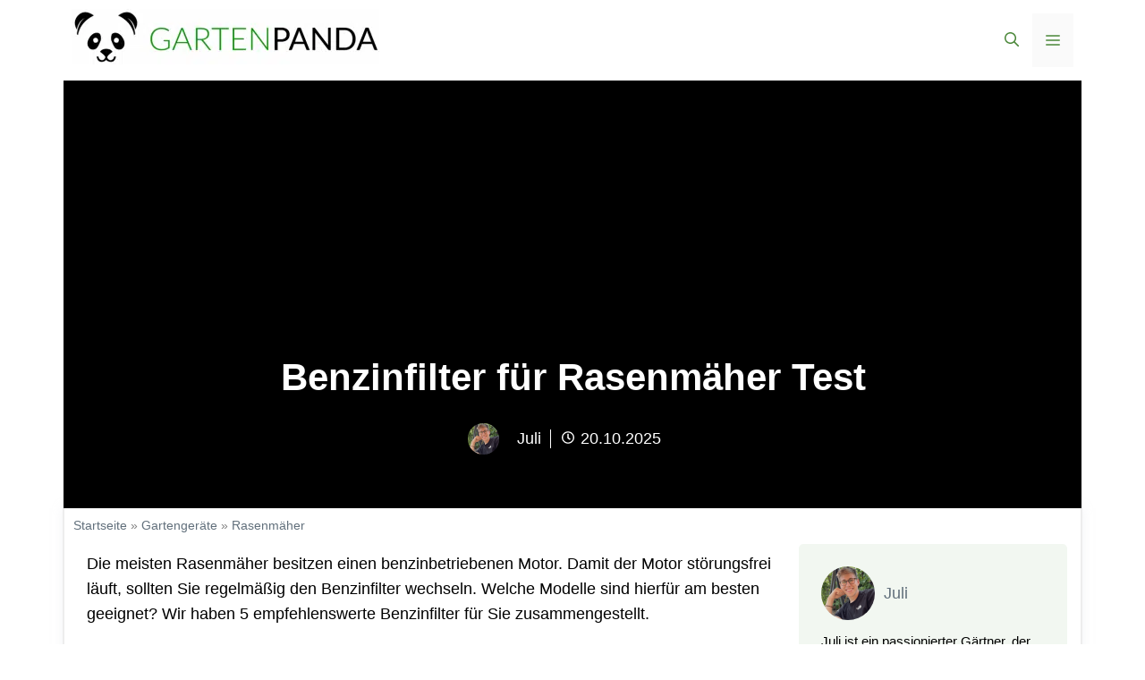

--- FILE ---
content_type: text/html; charset=UTF-8
request_url: https://gartenpanda.de/benzinfilter-fuer-rasenmaeher-test
body_size: 74773
content:
<!DOCTYPE html>
<html lang="de" prefix="og: https://ogp.me/ns#">
<head><meta charset="UTF-8"><script>if(navigator.userAgent.match(/MSIE|Internet Explorer/i)||navigator.userAgent.match(/Trident\/7\..*?rv:11/i)){var href=document.location.href;if(!href.match(/[?&]nowprocket/)){if(href.indexOf("?")==-1){if(href.indexOf("#")==-1){document.location.href=href+"?nowprocket=1"}else{document.location.href=href.replace("#","?nowprocket=1#")}}else{if(href.indexOf("#")==-1){document.location.href=href+"&nowprocket=1"}else{document.location.href=href.replace("#","&nowprocket=1#")}}}}</script><script>(()=>{class RocketLazyLoadScripts{constructor(){this.v="1.2.6",this.triggerEvents=["keydown","mousedown","mousemove","touchmove","touchstart","touchend","wheel"],this.userEventHandler=this.t.bind(this),this.touchStartHandler=this.i.bind(this),this.touchMoveHandler=this.o.bind(this),this.touchEndHandler=this.h.bind(this),this.clickHandler=this.u.bind(this),this.interceptedClicks=[],this.interceptedClickListeners=[],this.l(this),window.addEventListener("pageshow",(t=>{this.persisted=t.persisted,this.everythingLoaded&&this.m()})),this.CSPIssue=sessionStorage.getItem("rocketCSPIssue"),document.addEventListener("securitypolicyviolation",(t=>{this.CSPIssue||"script-src-elem"!==t.violatedDirective||"data"!==t.blockedURI||(this.CSPIssue=!0,sessionStorage.setItem("rocketCSPIssue",!0))})),document.addEventListener("DOMContentLoaded",(()=>{this.k()})),this.delayedScripts={normal:[],async:[],defer:[]},this.trash=[],this.allJQueries=[]}p(t){document.hidden?t.t():(this.triggerEvents.forEach((e=>window.addEventListener(e,t.userEventHandler,{passive:!0}))),window.addEventListener("touchstart",t.touchStartHandler,{passive:!0}),window.addEventListener("mousedown",t.touchStartHandler),document.addEventListener("visibilitychange",t.userEventHandler))}_(){this.triggerEvents.forEach((t=>window.removeEventListener(t,this.userEventHandler,{passive:!0}))),document.removeEventListener("visibilitychange",this.userEventHandler)}i(t){"HTML"!==t.target.tagName&&(window.addEventListener("touchend",this.touchEndHandler),window.addEventListener("mouseup",this.touchEndHandler),window.addEventListener("touchmove",this.touchMoveHandler,{passive:!0}),window.addEventListener("mousemove",this.touchMoveHandler),t.target.addEventListener("click",this.clickHandler),this.L(t.target,!0),this.S(t.target,"onclick","rocket-onclick"),this.C())}o(t){window.removeEventListener("touchend",this.touchEndHandler),window.removeEventListener("mouseup",this.touchEndHandler),window.removeEventListener("touchmove",this.touchMoveHandler,{passive:!0}),window.removeEventListener("mousemove",this.touchMoveHandler),t.target.removeEventListener("click",this.clickHandler),this.L(t.target,!1),this.S(t.target,"rocket-onclick","onclick"),this.M()}h(){window.removeEventListener("touchend",this.touchEndHandler),window.removeEventListener("mouseup",this.touchEndHandler),window.removeEventListener("touchmove",this.touchMoveHandler,{passive:!0}),window.removeEventListener("mousemove",this.touchMoveHandler)}u(t){t.target.removeEventListener("click",this.clickHandler),this.L(t.target,!1),this.S(t.target,"rocket-onclick","onclick"),this.interceptedClicks.push(t),t.preventDefault(),t.stopPropagation(),t.stopImmediatePropagation(),this.M()}O(){window.removeEventListener("touchstart",this.touchStartHandler,{passive:!0}),window.removeEventListener("mousedown",this.touchStartHandler),this.interceptedClicks.forEach((t=>{t.target.dispatchEvent(new MouseEvent("click",{view:t.view,bubbles:!0,cancelable:!0}))}))}l(t){EventTarget.prototype.addEventListenerWPRocketBase=EventTarget.prototype.addEventListener,EventTarget.prototype.addEventListener=function(e,i,o){"click"!==e||t.windowLoaded||i===t.clickHandler||t.interceptedClickListeners.push({target:this,func:i,options:o}),(this||window).addEventListenerWPRocketBase(e,i,o)}}L(t,e){this.interceptedClickListeners.forEach((i=>{i.target===t&&(e?t.removeEventListener("click",i.func,i.options):t.addEventListener("click",i.func,i.options))})),t.parentNode!==document.documentElement&&this.L(t.parentNode,e)}D(){return new Promise((t=>{this.P?this.M=t:t()}))}C(){this.P=!0}M(){this.P=!1}S(t,e,i){t.hasAttribute&&t.hasAttribute(e)&&(event.target.setAttribute(i,event.target.getAttribute(e)),event.target.removeAttribute(e))}t(){this._(this),"loading"===document.readyState?document.addEventListener("DOMContentLoaded",this.R.bind(this)):this.R()}k(){let t=[];document.querySelectorAll("script[type=rocketlazyloadscript][data-rocket-src]").forEach((e=>{let i=e.getAttribute("data-rocket-src");if(i&&!i.startsWith("data:")){0===i.indexOf("//")&&(i=location.protocol+i);try{const o=new URL(i).origin;o!==location.origin&&t.push({src:o,crossOrigin:e.crossOrigin||"module"===e.getAttribute("data-rocket-type")})}catch(t){}}})),t=[...new Map(t.map((t=>[JSON.stringify(t),t]))).values()],this.T(t,"preconnect")}async R(){this.lastBreath=Date.now(),this.j(this),this.F(this),this.I(),this.W(),this.q(),await this.A(this.delayedScripts.normal),await this.A(this.delayedScripts.defer),await this.A(this.delayedScripts.async);try{await this.U(),await this.H(this),await this.J()}catch(t){console.error(t)}window.dispatchEvent(new Event("rocket-allScriptsLoaded")),this.everythingLoaded=!0,this.D().then((()=>{this.O()})),this.N()}W(){document.querySelectorAll("script[type=rocketlazyloadscript]").forEach((t=>{t.hasAttribute("data-rocket-src")?t.hasAttribute("async")&&!1!==t.async?this.delayedScripts.async.push(t):t.hasAttribute("defer")&&!1!==t.defer||"module"===t.getAttribute("data-rocket-type")?this.delayedScripts.defer.push(t):this.delayedScripts.normal.push(t):this.delayedScripts.normal.push(t)}))}async B(t){if(await this.G(),!0!==t.noModule||!("noModule"in HTMLScriptElement.prototype))return new Promise((e=>{let i;function o(){(i||t).setAttribute("data-rocket-status","executed"),e()}try{if(navigator.userAgent.indexOf("Firefox/")>0||""===navigator.vendor||this.CSPIssue)i=document.createElement("script"),[...t.attributes].forEach((t=>{let e=t.nodeName;"type"!==e&&("data-rocket-type"===e&&(e="type"),"data-rocket-src"===e&&(e="src"),i.setAttribute(e,t.nodeValue))})),t.text&&(i.text=t.text),i.hasAttribute("src")?(i.addEventListener("load",o),i.addEventListener("error",(function(){i.setAttribute("data-rocket-status","failed-network"),e()})),setTimeout((()=>{i.isConnected||e()}),1)):(i.text=t.text,o()),t.parentNode.replaceChild(i,t);else{const i=t.getAttribute("data-rocket-type"),s=t.getAttribute("data-rocket-src");i?(t.type=i,t.removeAttribute("data-rocket-type")):t.removeAttribute("type"),t.addEventListener("load",o),t.addEventListener("error",(i=>{this.CSPIssue&&i.target.src.startsWith("data:")?(console.log("WPRocket: data-uri blocked by CSP -> fallback"),t.removeAttribute("src"),this.B(t).then(e)):(t.setAttribute("data-rocket-status","failed-network"),e())})),s?(t.removeAttribute("data-rocket-src"),t.src=s):t.src="data:text/javascript;base64,"+window.btoa(unescape(encodeURIComponent(t.text)))}}catch(i){t.setAttribute("data-rocket-status","failed-transform"),e()}}));t.setAttribute("data-rocket-status","skipped")}async A(t){const e=t.shift();return e&&e.isConnected?(await this.B(e),this.A(t)):Promise.resolve()}q(){this.T([...this.delayedScripts.normal,...this.delayedScripts.defer,...this.delayedScripts.async],"preload")}T(t,e){var i=document.createDocumentFragment();t.forEach((t=>{const o=t.getAttribute&&t.getAttribute("data-rocket-src")||t.src;if(o&&!o.startsWith("data:")){const s=document.createElement("link");s.href=o,s.rel=e,"preconnect"!==e&&(s.as="script"),t.getAttribute&&"module"===t.getAttribute("data-rocket-type")&&(s.crossOrigin=!0),t.crossOrigin&&(s.crossOrigin=t.crossOrigin),t.integrity&&(s.integrity=t.integrity),i.appendChild(s),this.trash.push(s)}})),document.head.appendChild(i)}j(t){let e={};function i(i,o){return e[o].eventsToRewrite.indexOf(i)>=0&&!t.everythingLoaded?"rocket-"+i:i}function o(t,o){!function(t){e[t]||(e[t]={originalFunctions:{add:t.addEventListener,remove:t.removeEventListener},eventsToRewrite:[]},t.addEventListener=function(){arguments[0]=i(arguments[0],t),e[t].originalFunctions.add.apply(t,arguments)},t.removeEventListener=function(){arguments[0]=i(arguments[0],t),e[t].originalFunctions.remove.apply(t,arguments)})}(t),e[t].eventsToRewrite.push(o)}function s(e,i){let o=e[i];e[i]=null,Object.defineProperty(e,i,{get:()=>o||function(){},set(s){t.everythingLoaded?o=s:e["rocket"+i]=o=s}})}o(document,"DOMContentLoaded"),o(window,"DOMContentLoaded"),o(window,"load"),o(window,"pageshow"),o(document,"readystatechange"),s(document,"onreadystatechange"),s(window,"onload"),s(window,"onpageshow");try{Object.defineProperty(document,"readyState",{get:()=>t.rocketReadyState,set(e){t.rocketReadyState=e},configurable:!0}),document.readyState="loading"}catch(t){console.log("WPRocket DJE readyState conflict, bypassing")}}F(t){let e;function i(e){return t.everythingLoaded?e:e.split(" ").map((t=>"load"===t||0===t.indexOf("load.")?"rocket-jquery-load":t)).join(" ")}function o(o){function s(t){const e=o.fn[t];o.fn[t]=o.fn.init.prototype[t]=function(){return this[0]===window&&("string"==typeof arguments[0]||arguments[0]instanceof String?arguments[0]=i(arguments[0]):"object"==typeof arguments[0]&&Object.keys(arguments[0]).forEach((t=>{const e=arguments[0][t];delete arguments[0][t],arguments[0][i(t)]=e}))),e.apply(this,arguments),this}}o&&o.fn&&!t.allJQueries.includes(o)&&(o.fn.ready=o.fn.init.prototype.ready=function(e){return t.domReadyFired?e.bind(document)(o):document.addEventListener("rocket-DOMContentLoaded",(()=>e.bind(document)(o))),o([])},s("on"),s("one"),t.allJQueries.push(o)),e=o}o(window.jQuery),Object.defineProperty(window,"jQuery",{get:()=>e,set(t){o(t)}})}async H(t){const e=document.querySelector("script[data-webpack]");e&&(await async function(){return new Promise((t=>{e.addEventListener("load",t),e.addEventListener("error",t)}))}(),await t.K(),await t.H(t))}async U(){this.domReadyFired=!0;try{document.readyState="interactive"}catch(t){}await this.G(),document.dispatchEvent(new Event("rocket-readystatechange")),await this.G(),document.rocketonreadystatechange&&document.rocketonreadystatechange(),await this.G(),document.dispatchEvent(new Event("rocket-DOMContentLoaded")),await this.G(),window.dispatchEvent(new Event("rocket-DOMContentLoaded"))}async J(){try{document.readyState="complete"}catch(t){}await this.G(),document.dispatchEvent(new Event("rocket-readystatechange")),await this.G(),document.rocketonreadystatechange&&document.rocketonreadystatechange(),await this.G(),window.dispatchEvent(new Event("rocket-load")),await this.G(),window.rocketonload&&window.rocketonload(),await this.G(),this.allJQueries.forEach((t=>t(window).trigger("rocket-jquery-load"))),await this.G();const t=new Event("rocket-pageshow");t.persisted=this.persisted,window.dispatchEvent(t),await this.G(),window.rocketonpageshow&&window.rocketonpageshow({persisted:this.persisted}),this.windowLoaded=!0}m(){document.onreadystatechange&&document.onreadystatechange(),window.onload&&window.onload(),window.onpageshow&&window.onpageshow({persisted:this.persisted})}I(){const t=new Map;document.write=document.writeln=function(e){const i=document.currentScript;i||console.error("WPRocket unable to document.write this: "+e);const o=document.createRange(),s=i.parentElement;let n=t.get(i);void 0===n&&(n=i.nextSibling,t.set(i,n));const c=document.createDocumentFragment();o.setStart(c,0),c.appendChild(o.createContextualFragment(e)),s.insertBefore(c,n)}}async G(){Date.now()-this.lastBreath>45&&(await this.K(),this.lastBreath=Date.now())}async K(){return document.hidden?new Promise((t=>setTimeout(t))):new Promise((t=>requestAnimationFrame(t)))}N(){this.trash.forEach((t=>t.remove()))}static run(){const t=new RocketLazyLoadScripts;t.p(t)}}RocketLazyLoadScripts.run()})();</script>
<!-- Google Tag Manager -->
<script type="rocketlazyloadscript">(function(w,d,s,l,i){w[l]=w[l]||[];w[l].push({'gtm.start':
new Date().getTime(),event:'gtm.js'});var f=d.getElementsByTagName(s)[0],
j=d.createElement(s),dl=l!='dataLayer'?'&l='+l:'';j.async=true;j.src=
'https://www.googletagmanager.com/gtm.js?id='+i+dl;f.parentNode.insertBefore(j,f);
})(window,document,'script','dataLayer','GTM-NWTXGJL');</script>
<!-- End Google Tag Manager -->
	
<!-- Gallery Anpassungen -->
	
	
	<link rel="profile" href="https://gmpg.org/xfn/11">
  <link data-minify="1" rel="stylesheet" href="https://gartenpanda.de/wp-content/cache/min/1/releases/v5.15.4/css/all.css?ver=1745083468" crossorigin="anonymous">
  <link rel="stylesheet" type="text/class" href="assets/css/bootstrap.min.css">
	
	
	<link data-minify="1" rel="stylesheet" type="text/css" href="https://gartenpanda.de/wp-content/cache/min/1/ajax/libs/slick-carousel/1.8.1/slick.min.css?ver=1745083468"/>
<link data-minify="1" rel="stylesheet" type="text/css" href="https://gartenpanda.de/wp-content/cache/background-css/gartenpanda.de/wp-content/cache/min/1/ajax/libs/slick-carousel/1.8.1/slick-theme.min.css?ver=1745083468&wpr_t=1769798159"/>
<script type="rocketlazyloadscript" data-minify="1" data-rocket-type="text/javascript" data-rocket-src="https://gartenpanda.de/wp-content/cache/min/1/jquery-3.6.0.min.js?ver=1745083468" data-rocket-defer defer></script>
<script type="rocketlazyloadscript" data-minify="1" data-rocket-type="text/javascript" data-rocket-src="https://gartenpanda.de/wp-content/cache/min/1/ajax/libs/slick-carousel/1.8.1/slick.min.js?ver=1745083468" data-rocket-defer defer></script>
	

    <link data-minify="1" rel="stylesheet" href="https://gartenpanda.de/wp-content/cache/min/1/ajax/libs/slick-carousel/1.8.1/slick.min.css?ver=1745083468">
    <link data-minify="1" rel="stylesheet" href="https://gartenpanda.de/wp-content/cache/background-css/gartenpanda.de/wp-content/cache/min/1/ajax/libs/slick-carousel/1.8.1/slick-theme.min.css?ver=1745083468&wpr_t=1769798159">
    <script type="rocketlazyloadscript" data-minify="1" data-rocket-src="https://gartenpanda.de/wp-content/cache/min/1/jquery-3.6.0.min.js?ver=1745083468" data-rocket-defer defer></script>
    <script type="rocketlazyloadscript" data-minify="1" data-rocket-src="https://gartenpanda.de/wp-content/cache/min/1/ajax/libs/slick-carousel/1.8.1/slick.min.js?ver=1745083468" data-rocket-defer defer></script>
<!-- Ende Gallery Anpassungen -->
  
	<meta name="viewport" content="width=device-width, initial-scale=1">
<!-- Suchmaschinen-Optimierung durch Rank Math PRO - https://rankmath.com/ -->
<title>Benzinfilter für Rasenmäher Test: Die 5 besten im Vergleich</title><link rel="preload" data-rocket-preload as="style" href="https://fonts.googleapis.com/css?family=Muli%3A300%2C300italic%2Cregular%2C600%2C600italic%2C800%2C800italic%2C900&#038;display=swap" /><link rel="stylesheet" href="https://fonts.googleapis.com/css?family=Muli%3A300%2C300italic%2Cregular%2C600%2C600italic%2C800%2C800italic%2C900&#038;display=swap" media="print" onload="this.media='all'" /><noscript><link rel="stylesheet" href="https://fonts.googleapis.com/css?family=Muli%3A300%2C300italic%2Cregular%2C600%2C600italic%2C800%2C800italic%2C900&#038;display=swap" /></noscript>
<meta name="description" content="Benzinfilter für Rasenmäher Test auf gartenpanda.de ✓ Mit Testsieger ✓ Bestenliste ✓ Mit Angeboten ✓ Vergleich ✓ Mit Empfehlung ✓"/>
<meta name="robots" content="follow, index, max-snippet:-1, max-video-preview:-1, max-image-preview:large"/>
<link rel="canonical" href="https://gartenpanda.de/benzinfilter-fuer-rasenmaeher-test" />
<meta property="og:locale" content="de_DE" />
<meta property="og:type" content="article" />
<meta property="og:title" content="Benzinfilter für Rasenmäher Test: Die 5 besten im Vergleich" />
<meta property="og:description" content="Benzinfilter für Rasenmäher Test auf gartenpanda.de ✓ Mit Testsieger ✓ Bestenliste ✓ Mit Angeboten ✓ Vergleich ✓ Mit Empfehlung ✓" />
<meta property="og:url" content="https://gartenpanda.de/benzinfilter-fuer-rasenmaeher-test" />
<meta property="og:site_name" content="Gartenpanda" />
<meta property="article:section" content="Rasenmäher" />
<meta property="og:updated_time" content="2023-05-19T11:32:39+00:00" />
<meta property="og:image" content="https://gartenpanda.de/wp-content/uploads/2022/01/17-2-1.jpg" />
<meta property="og:image:secure_url" content="https://gartenpanda.de/wp-content/uploads/2022/01/17-2-1.jpg" />
<meta property="og:image:width" content="800" />
<meta property="og:image:height" content="450" />
<meta property="og:image:alt" content="Benzinfilter für Rasenmäher Test" />
<meta property="og:image:type" content="image/jpeg" />
<meta property="article:published_time" content="2022-10-20T11:00:26+00:00" />
<meta property="article:modified_time" content="2023-05-19T11:32:39+00:00" />
<meta name="twitter:card" content="summary_large_image" />
<meta name="twitter:title" content="Benzinfilter für Rasenmäher Test: Die 5 besten im Vergleich" />
<meta name="twitter:description" content="Benzinfilter für Rasenmäher Test auf gartenpanda.de ✓ Mit Testsieger ✓ Bestenliste ✓ Mit Angeboten ✓ Vergleich ✓ Mit Empfehlung ✓" />
<meta name="twitter:site" content="@huy0511" />
<meta name="twitter:creator" content="@huy0511" />
<meta name="twitter:image" content="https://gartenpanda.de/wp-content/uploads/2022/01/17-2-1.jpg" />
<meta name="twitter:label1" content="Verfasst von" />
<meta name="twitter:data1" content="Juli" />
<meta name="twitter:label2" content="Lesedauer" />
<meta name="twitter:data2" content="6 Minuten" />
<script type="application/ld+json" class="rank-math-schema">{"@context":"https://schema.org","@graph":[{"@type":["Person","Organization"],"@id":"https://gartenpanda.de/#person","name":"juli","sameAs":["https://twitter.com/huy0511"],"logo":{"@type":"ImageObject","@id":"https://gartenpanda.de/#logo","url":"https://gartenpanda.de/wp-content/uploads/2024/04/cropped-Gartenapanda-Logo-1-150x62.png","contentUrl":"https://gartenpanda.de/wp-content/uploads/2024/04/cropped-Gartenapanda-Logo-1-150x62.png","caption":"juli","inLanguage":"de"},"image":{"@type":"ImageObject","@id":"https://gartenpanda.de/#logo","url":"https://gartenpanda.de/wp-content/uploads/2024/04/cropped-Gartenapanda-Logo-1-150x62.png","contentUrl":"https://gartenpanda.de/wp-content/uploads/2024/04/cropped-Gartenapanda-Logo-1-150x62.png","caption":"juli","inLanguage":"de"}},{"@type":"WebSite","@id":"https://gartenpanda.de/#website","url":"https://gartenpanda.de","name":"juli","publisher":{"@id":"https://gartenpanda.de/#person"},"inLanguage":"de"},{"@type":"ImageObject","@id":"https://gartenpanda.de/wp-content/uploads/2022/01/17-2-1.jpg","url":"https://gartenpanda.de/wp-content/uploads/2022/01/17-2-1.jpg","width":"800","height":"450","inLanguage":"de"},{"@type":"BreadcrumbList","@id":"https://gartenpanda.de/benzinfilter-fuer-rasenmaeher-test#breadcrumb","itemListElement":[{"@type":"ListItem","position":"1","item":{"@id":"https://gartenpanda.de","name":"Startseite"}},{"@type":"ListItem","position":"2","item":{"@id":"https://gartenpanda.de/gartengeraete","name":"Gartenger\u00e4te"}},{"@type":"ListItem","position":"3","item":{"@id":"https://gartenpanda.de/gartengeraete/rasenmaeher","name":"Rasenm\u00e4her"}},{"@type":"ListItem","position":"4","item":{"@id":"https://gartenpanda.de/benzinfilter-fuer-rasenmaeher-test","name":"Benzinfilter f\u00fcr Rasenm\u00e4her Test"}}]},{"@type":"WebPage","@id":"https://gartenpanda.de/benzinfilter-fuer-rasenmaeher-test#webpage","url":"https://gartenpanda.de/benzinfilter-fuer-rasenmaeher-test","name":"Benzinfilter f\u00fcr Rasenm\u00e4her Test: Die 5 besten im Vergleich","datePublished":"2022-10-20T11:00:26+00:00","dateModified":"2023-05-19T11:32:39+00:00","isPartOf":{"@id":"https://gartenpanda.de/#website"},"primaryImageOfPage":{"@id":"https://gartenpanda.de/wp-content/uploads/2022/01/17-2-1.jpg"},"inLanguage":"de","breadcrumb":{"@id":"https://gartenpanda.de/benzinfilter-fuer-rasenmaeher-test#breadcrumb"}},{"@type":"Person","@id":"https://gartenpanda.de/julius-lehmkuhl","name":"Juli","url":"https://gartenpanda.de/julius-lehmkuhl","image":{"@type":"ImageObject","@id":"https://gartenpanda.de/wp-content/uploads/2023/05/cropped-Gartenpanda_Ueber_Uns-e1683312521784-96x96.png","url":"https://gartenpanda.de/wp-content/uploads/2023/05/cropped-Gartenpanda_Ueber_Uns-e1683312521784-96x96.png","caption":"Juli","inLanguage":"de"},"sameAs":["https://gartenpanda.de"]},{"@type":"BlogPosting","headline":"Benzinfilter f\u00fcr Rasenm\u00e4her Test: Die 5 besten im Vergleich","datePublished":"2022-10-20T11:00:26+00:00","dateModified":"2023-05-19T11:32:39+00:00","articleSection":"Rasenm\u00e4her","author":{"@id":"https://gartenpanda.de/julius-lehmkuhl","name":"Juli"},"publisher":{"@id":"https://gartenpanda.de/#person"},"description":"Benzinfilter f\u00fcr Rasenm\u00e4her Test auf gartenpanda.de \u2713 Mit Testsieger \u2713 Bestenliste \u2713 Mit Angeboten \u2713 Vergleich \u2713 Mit Empfehlung \u2713","name":"Benzinfilter f\u00fcr Rasenm\u00e4her Test: Die 5 besten im Vergleich","@id":"https://gartenpanda.de/benzinfilter-fuer-rasenmaeher-test#richSnippet","isPartOf":{"@id":"https://gartenpanda.de/benzinfilter-fuer-rasenmaeher-test#webpage"},"image":{"@id":"https://gartenpanda.de/wp-content/uploads/2022/01/17-2-1.jpg"},"inLanguage":"de","mainEntityOfPage":{"@id":"https://gartenpanda.de/benzinfilter-fuer-rasenmaeher-test#webpage"}}]}</script>
<!-- /Rank Math WordPress SEO Plugin -->

<link rel='dns-prefetch' href='//scripts.mediavine.com' />
<link href='https://fonts.gstatic.com' crossorigin rel='preconnect' />
<link href='https://fonts.googleapis.com' crossorigin rel='preconnect' />
<link rel="alternate" type="application/rss+xml" title="Gartenpanda &raquo; Feed" href="https://gartenpanda.de/feed" />
<link rel="alternate" type="application/rss+xml" title="Gartenpanda &raquo; Kommentar-Feed" href="https://gartenpanda.de/comments/feed" />
<link rel="alternate" type="application/rss+xml" title="Gartenpanda &raquo; Kommentar-Feed zu Benzinfilter für Rasenmäher Test" href="https://gartenpanda.de/benzinfilter-fuer-rasenmaeher-test/feed" />
<link rel="alternate" title="oEmbed (JSON)" type="application/json+oembed" href="https://gartenpanda.de/wp-json/oembed/1.0/embed?url=https%3A%2F%2Fgartenpanda.de%2Fbenzinfilter-fuer-rasenmaeher-test" />
<link rel="alternate" title="oEmbed (XML)" type="text/xml+oembed" href="https://gartenpanda.de/wp-json/oembed/1.0/embed?url=https%3A%2F%2Fgartenpanda.de%2Fbenzinfilter-fuer-rasenmaeher-test&#038;format=xml" />
<style id='wp-img-auto-sizes-contain-inline-css'>
img:is([sizes=auto i],[sizes^="auto," i]){contain-intrinsic-size:3000px 1500px}
/*# sourceURL=wp-img-auto-sizes-contain-inline-css */
</style>
<style id='wp-emoji-styles-inline-css'>

	img.wp-smiley, img.emoji {
		display: inline !important;
		border: none !important;
		box-shadow: none !important;
		height: 1em !important;
		width: 1em !important;
		margin: 0 0.07em !important;
		vertical-align: -0.1em !important;
		background: none !important;
		padding: 0 !important;
	}
/*# sourceURL=wp-emoji-styles-inline-css */
</style>
<style id='wp-block-library-inline-css'>
:root{--wp-block-synced-color:#7a00df;--wp-block-synced-color--rgb:122,0,223;--wp-bound-block-color:var(--wp-block-synced-color);--wp-editor-canvas-background:#ddd;--wp-admin-theme-color:#007cba;--wp-admin-theme-color--rgb:0,124,186;--wp-admin-theme-color-darker-10:#006ba1;--wp-admin-theme-color-darker-10--rgb:0,107,160.5;--wp-admin-theme-color-darker-20:#005a87;--wp-admin-theme-color-darker-20--rgb:0,90,135;--wp-admin-border-width-focus:2px}@media (min-resolution:192dpi){:root{--wp-admin-border-width-focus:1.5px}}.wp-element-button{cursor:pointer}:root .has-very-light-gray-background-color{background-color:#eee}:root .has-very-dark-gray-background-color{background-color:#313131}:root .has-very-light-gray-color{color:#eee}:root .has-very-dark-gray-color{color:#313131}:root .has-vivid-green-cyan-to-vivid-cyan-blue-gradient-background{background:linear-gradient(135deg,#00d084,#0693e3)}:root .has-purple-crush-gradient-background{background:linear-gradient(135deg,#34e2e4,#4721fb 50%,#ab1dfe)}:root .has-hazy-dawn-gradient-background{background:linear-gradient(135deg,#faaca8,#dad0ec)}:root .has-subdued-olive-gradient-background{background:linear-gradient(135deg,#fafae1,#67a671)}:root .has-atomic-cream-gradient-background{background:linear-gradient(135deg,#fdd79a,#004a59)}:root .has-nightshade-gradient-background{background:linear-gradient(135deg,#330968,#31cdcf)}:root .has-midnight-gradient-background{background:linear-gradient(135deg,#020381,#2874fc)}:root{--wp--preset--font-size--normal:16px;--wp--preset--font-size--huge:42px}.has-regular-font-size{font-size:1em}.has-larger-font-size{font-size:2.625em}.has-normal-font-size{font-size:var(--wp--preset--font-size--normal)}.has-huge-font-size{font-size:var(--wp--preset--font-size--huge)}.has-text-align-center{text-align:center}.has-text-align-left{text-align:left}.has-text-align-right{text-align:right}.has-fit-text{white-space:nowrap!important}#end-resizable-editor-section{display:none}.aligncenter{clear:both}.items-justified-left{justify-content:flex-start}.items-justified-center{justify-content:center}.items-justified-right{justify-content:flex-end}.items-justified-space-between{justify-content:space-between}.screen-reader-text{border:0;clip-path:inset(50%);height:1px;margin:-1px;overflow:hidden;padding:0;position:absolute;width:1px;word-wrap:normal!important}.screen-reader-text:focus{background-color:#ddd;clip-path:none;color:#444;display:block;font-size:1em;height:auto;left:5px;line-height:normal;padding:15px 23px 14px;text-decoration:none;top:5px;width:auto;z-index:100000}html :where(.has-border-color){border-style:solid}html :where([style*=border-top-color]){border-top-style:solid}html :where([style*=border-right-color]){border-right-style:solid}html :where([style*=border-bottom-color]){border-bottom-style:solid}html :where([style*=border-left-color]){border-left-style:solid}html :where([style*=border-width]){border-style:solid}html :where([style*=border-top-width]){border-top-style:solid}html :where([style*=border-right-width]){border-right-style:solid}html :where([style*=border-bottom-width]){border-bottom-style:solid}html :where([style*=border-left-width]){border-left-style:solid}html :where(img[class*=wp-image-]){height:auto;max-width:100%}:where(figure){margin:0 0 1em}html :where(.is-position-sticky){--wp-admin--admin-bar--position-offset:var(--wp-admin--admin-bar--height,0px)}@media screen and (max-width:600px){html :where(.is-position-sticky){--wp-admin--admin-bar--position-offset:0px}}

/*# sourceURL=wp-block-library-inline-css */
</style><style id='wp-block-categories-inline-css'>
.wp-block-categories{box-sizing:border-box}.wp-block-categories.alignleft{margin-right:2em}.wp-block-categories.alignright{margin-left:2em}.wp-block-categories.wp-block-categories-dropdown.aligncenter{text-align:center}.wp-block-categories .wp-block-categories__label{display:block;width:100%}
/*# sourceURL=https://gartenpanda.de/wp-includes/blocks/categories/style.min.css */
</style>
<style id='wp-block-latest-posts-inline-css'>
.wp-block-latest-posts{box-sizing:border-box}.wp-block-latest-posts.alignleft{margin-right:2em}.wp-block-latest-posts.alignright{margin-left:2em}.wp-block-latest-posts.wp-block-latest-posts__list{list-style:none}.wp-block-latest-posts.wp-block-latest-posts__list li{clear:both;overflow-wrap:break-word}.wp-block-latest-posts.is-grid{display:flex;flex-wrap:wrap}.wp-block-latest-posts.is-grid li{margin:0 1.25em 1.25em 0;width:100%}@media (min-width:600px){.wp-block-latest-posts.columns-2 li{width:calc(50% - .625em)}.wp-block-latest-posts.columns-2 li:nth-child(2n){margin-right:0}.wp-block-latest-posts.columns-3 li{width:calc(33.33333% - .83333em)}.wp-block-latest-posts.columns-3 li:nth-child(3n){margin-right:0}.wp-block-latest-posts.columns-4 li{width:calc(25% - .9375em)}.wp-block-latest-posts.columns-4 li:nth-child(4n){margin-right:0}.wp-block-latest-posts.columns-5 li{width:calc(20% - 1em)}.wp-block-latest-posts.columns-5 li:nth-child(5n){margin-right:0}.wp-block-latest-posts.columns-6 li{width:calc(16.66667% - 1.04167em)}.wp-block-latest-posts.columns-6 li:nth-child(6n){margin-right:0}}:root :where(.wp-block-latest-posts.is-grid){padding:0}:root :where(.wp-block-latest-posts.wp-block-latest-posts__list){padding-left:0}.wp-block-latest-posts__post-author,.wp-block-latest-posts__post-date{display:block;font-size:.8125em}.wp-block-latest-posts__post-excerpt,.wp-block-latest-posts__post-full-content{margin-bottom:1em;margin-top:.5em}.wp-block-latest-posts__featured-image a{display:inline-block}.wp-block-latest-posts__featured-image img{height:auto;max-width:100%;width:auto}.wp-block-latest-posts__featured-image.alignleft{float:left;margin-right:1em}.wp-block-latest-posts__featured-image.alignright{float:right;margin-left:1em}.wp-block-latest-posts__featured-image.aligncenter{margin-bottom:1em;text-align:center}
/*# sourceURL=https://gartenpanda.de/wp-includes/blocks/latest-posts/style.min.css */
</style>
<style id='wp-block-paragraph-inline-css'>
.is-small-text{font-size:.875em}.is-regular-text{font-size:1em}.is-large-text{font-size:2.25em}.is-larger-text{font-size:3em}.has-drop-cap:not(:focus):first-letter{float:left;font-size:8.4em;font-style:normal;font-weight:100;line-height:.68;margin:.05em .1em 0 0;text-transform:uppercase}body.rtl .has-drop-cap:not(:focus):first-letter{float:none;margin-left:.1em}p.has-drop-cap.has-background{overflow:hidden}:root :where(p.has-background){padding:1.25em 2.375em}:where(p.has-text-color:not(.has-link-color)) a{color:inherit}p.has-text-align-left[style*="writing-mode:vertical-lr"],p.has-text-align-right[style*="writing-mode:vertical-rl"]{rotate:180deg}
/*# sourceURL=https://gartenpanda.de/wp-includes/blocks/paragraph/style.min.css */
</style>
<style id='global-styles-inline-css'>
:root{--wp--preset--aspect-ratio--square: 1;--wp--preset--aspect-ratio--4-3: 4/3;--wp--preset--aspect-ratio--3-4: 3/4;--wp--preset--aspect-ratio--3-2: 3/2;--wp--preset--aspect-ratio--2-3: 2/3;--wp--preset--aspect-ratio--16-9: 16/9;--wp--preset--aspect-ratio--9-16: 9/16;--wp--preset--color--black: #000000;--wp--preset--color--cyan-bluish-gray: #abb8c3;--wp--preset--color--white: #ffffff;--wp--preset--color--pale-pink: #f78da7;--wp--preset--color--vivid-red: #cf2e2e;--wp--preset--color--luminous-vivid-orange: #ff6900;--wp--preset--color--luminous-vivid-amber: #fcb900;--wp--preset--color--light-green-cyan: #7bdcb5;--wp--preset--color--vivid-green-cyan: #00d084;--wp--preset--color--pale-cyan-blue: #8ed1fc;--wp--preset--color--vivid-cyan-blue: #0693e3;--wp--preset--color--vivid-purple: #9b51e0;--wp--preset--color--contrast: var(--contrast);--wp--preset--color--contrast-2: var(--contrast-2);--wp--preset--color--contrast-3: var(--contrast-3);--wp--preset--color--base: var(--base);--wp--preset--color--base-2: var(--base-2);--wp--preset--color--base-3: var(--base-3);--wp--preset--color--accent: var(--accent);--wp--preset--gradient--vivid-cyan-blue-to-vivid-purple: linear-gradient(135deg,rgb(6,147,227) 0%,rgb(155,81,224) 100%);--wp--preset--gradient--light-green-cyan-to-vivid-green-cyan: linear-gradient(135deg,rgb(122,220,180) 0%,rgb(0,208,130) 100%);--wp--preset--gradient--luminous-vivid-amber-to-luminous-vivid-orange: linear-gradient(135deg,rgb(252,185,0) 0%,rgb(255,105,0) 100%);--wp--preset--gradient--luminous-vivid-orange-to-vivid-red: linear-gradient(135deg,rgb(255,105,0) 0%,rgb(207,46,46) 100%);--wp--preset--gradient--very-light-gray-to-cyan-bluish-gray: linear-gradient(135deg,rgb(238,238,238) 0%,rgb(169,184,195) 100%);--wp--preset--gradient--cool-to-warm-spectrum: linear-gradient(135deg,rgb(74,234,220) 0%,rgb(151,120,209) 20%,rgb(207,42,186) 40%,rgb(238,44,130) 60%,rgb(251,105,98) 80%,rgb(254,248,76) 100%);--wp--preset--gradient--blush-light-purple: linear-gradient(135deg,rgb(255,206,236) 0%,rgb(152,150,240) 100%);--wp--preset--gradient--blush-bordeaux: linear-gradient(135deg,rgb(254,205,165) 0%,rgb(254,45,45) 50%,rgb(107,0,62) 100%);--wp--preset--gradient--luminous-dusk: linear-gradient(135deg,rgb(255,203,112) 0%,rgb(199,81,192) 50%,rgb(65,88,208) 100%);--wp--preset--gradient--pale-ocean: linear-gradient(135deg,rgb(255,245,203) 0%,rgb(182,227,212) 50%,rgb(51,167,181) 100%);--wp--preset--gradient--electric-grass: linear-gradient(135deg,rgb(202,248,128) 0%,rgb(113,206,126) 100%);--wp--preset--gradient--midnight: linear-gradient(135deg,rgb(2,3,129) 0%,rgb(40,116,252) 100%);--wp--preset--font-size--small: 13px;--wp--preset--font-size--medium: 20px;--wp--preset--font-size--large: 36px;--wp--preset--font-size--x-large: 42px;--wp--preset--spacing--20: 0.44rem;--wp--preset--spacing--30: 0.67rem;--wp--preset--spacing--40: 1rem;--wp--preset--spacing--50: 1.5rem;--wp--preset--spacing--60: 2.25rem;--wp--preset--spacing--70: 3.38rem;--wp--preset--spacing--80: 5.06rem;--wp--preset--shadow--natural: 6px 6px 9px rgba(0, 0, 0, 0.2);--wp--preset--shadow--deep: 12px 12px 50px rgba(0, 0, 0, 0.4);--wp--preset--shadow--sharp: 6px 6px 0px rgba(0, 0, 0, 0.2);--wp--preset--shadow--outlined: 6px 6px 0px -3px rgb(255, 255, 255), 6px 6px rgb(0, 0, 0);--wp--preset--shadow--crisp: 6px 6px 0px rgb(0, 0, 0);}:where(.is-layout-flex){gap: 0.5em;}:where(.is-layout-grid){gap: 0.5em;}body .is-layout-flex{display: flex;}.is-layout-flex{flex-wrap: wrap;align-items: center;}.is-layout-flex > :is(*, div){margin: 0;}body .is-layout-grid{display: grid;}.is-layout-grid > :is(*, div){margin: 0;}:where(.wp-block-columns.is-layout-flex){gap: 2em;}:where(.wp-block-columns.is-layout-grid){gap: 2em;}:where(.wp-block-post-template.is-layout-flex){gap: 1.25em;}:where(.wp-block-post-template.is-layout-grid){gap: 1.25em;}.has-black-color{color: var(--wp--preset--color--black) !important;}.has-cyan-bluish-gray-color{color: var(--wp--preset--color--cyan-bluish-gray) !important;}.has-white-color{color: var(--wp--preset--color--white) !important;}.has-pale-pink-color{color: var(--wp--preset--color--pale-pink) !important;}.has-vivid-red-color{color: var(--wp--preset--color--vivid-red) !important;}.has-luminous-vivid-orange-color{color: var(--wp--preset--color--luminous-vivid-orange) !important;}.has-luminous-vivid-amber-color{color: var(--wp--preset--color--luminous-vivid-amber) !important;}.has-light-green-cyan-color{color: var(--wp--preset--color--light-green-cyan) !important;}.has-vivid-green-cyan-color{color: var(--wp--preset--color--vivid-green-cyan) !important;}.has-pale-cyan-blue-color{color: var(--wp--preset--color--pale-cyan-blue) !important;}.has-vivid-cyan-blue-color{color: var(--wp--preset--color--vivid-cyan-blue) !important;}.has-vivid-purple-color{color: var(--wp--preset--color--vivid-purple) !important;}.has-black-background-color{background-color: var(--wp--preset--color--black) !important;}.has-cyan-bluish-gray-background-color{background-color: var(--wp--preset--color--cyan-bluish-gray) !important;}.has-white-background-color{background-color: var(--wp--preset--color--white) !important;}.has-pale-pink-background-color{background-color: var(--wp--preset--color--pale-pink) !important;}.has-vivid-red-background-color{background-color: var(--wp--preset--color--vivid-red) !important;}.has-luminous-vivid-orange-background-color{background-color: var(--wp--preset--color--luminous-vivid-orange) !important;}.has-luminous-vivid-amber-background-color{background-color: var(--wp--preset--color--luminous-vivid-amber) !important;}.has-light-green-cyan-background-color{background-color: var(--wp--preset--color--light-green-cyan) !important;}.has-vivid-green-cyan-background-color{background-color: var(--wp--preset--color--vivid-green-cyan) !important;}.has-pale-cyan-blue-background-color{background-color: var(--wp--preset--color--pale-cyan-blue) !important;}.has-vivid-cyan-blue-background-color{background-color: var(--wp--preset--color--vivid-cyan-blue) !important;}.has-vivid-purple-background-color{background-color: var(--wp--preset--color--vivid-purple) !important;}.has-black-border-color{border-color: var(--wp--preset--color--black) !important;}.has-cyan-bluish-gray-border-color{border-color: var(--wp--preset--color--cyan-bluish-gray) !important;}.has-white-border-color{border-color: var(--wp--preset--color--white) !important;}.has-pale-pink-border-color{border-color: var(--wp--preset--color--pale-pink) !important;}.has-vivid-red-border-color{border-color: var(--wp--preset--color--vivid-red) !important;}.has-luminous-vivid-orange-border-color{border-color: var(--wp--preset--color--luminous-vivid-orange) !important;}.has-luminous-vivid-amber-border-color{border-color: var(--wp--preset--color--luminous-vivid-amber) !important;}.has-light-green-cyan-border-color{border-color: var(--wp--preset--color--light-green-cyan) !important;}.has-vivid-green-cyan-border-color{border-color: var(--wp--preset--color--vivid-green-cyan) !important;}.has-pale-cyan-blue-border-color{border-color: var(--wp--preset--color--pale-cyan-blue) !important;}.has-vivid-cyan-blue-border-color{border-color: var(--wp--preset--color--vivid-cyan-blue) !important;}.has-vivid-purple-border-color{border-color: var(--wp--preset--color--vivid-purple) !important;}.has-vivid-cyan-blue-to-vivid-purple-gradient-background{background: var(--wp--preset--gradient--vivid-cyan-blue-to-vivid-purple) !important;}.has-light-green-cyan-to-vivid-green-cyan-gradient-background{background: var(--wp--preset--gradient--light-green-cyan-to-vivid-green-cyan) !important;}.has-luminous-vivid-amber-to-luminous-vivid-orange-gradient-background{background: var(--wp--preset--gradient--luminous-vivid-amber-to-luminous-vivid-orange) !important;}.has-luminous-vivid-orange-to-vivid-red-gradient-background{background: var(--wp--preset--gradient--luminous-vivid-orange-to-vivid-red) !important;}.has-very-light-gray-to-cyan-bluish-gray-gradient-background{background: var(--wp--preset--gradient--very-light-gray-to-cyan-bluish-gray) !important;}.has-cool-to-warm-spectrum-gradient-background{background: var(--wp--preset--gradient--cool-to-warm-spectrum) !important;}.has-blush-light-purple-gradient-background{background: var(--wp--preset--gradient--blush-light-purple) !important;}.has-blush-bordeaux-gradient-background{background: var(--wp--preset--gradient--blush-bordeaux) !important;}.has-luminous-dusk-gradient-background{background: var(--wp--preset--gradient--luminous-dusk) !important;}.has-pale-ocean-gradient-background{background: var(--wp--preset--gradient--pale-ocean) !important;}.has-electric-grass-gradient-background{background: var(--wp--preset--gradient--electric-grass) !important;}.has-midnight-gradient-background{background: var(--wp--preset--gradient--midnight) !important;}.has-small-font-size{font-size: var(--wp--preset--font-size--small) !important;}.has-medium-font-size{font-size: var(--wp--preset--font-size--medium) !important;}.has-large-font-size{font-size: var(--wp--preset--font-size--large) !important;}.has-x-large-font-size{font-size: var(--wp--preset--font-size--x-large) !important;}
/*# sourceURL=global-styles-inline-css */
</style>

<style id='classic-theme-styles-inline-css'>
/*! This file is auto-generated */
.wp-block-button__link{color:#fff;background-color:#32373c;border-radius:9999px;box-shadow:none;text-decoration:none;padding:calc(.667em + 2px) calc(1.333em + 2px);font-size:1.125em}.wp-block-file__button{background:#32373c;color:#fff;text-decoration:none}
/*# sourceURL=/wp-includes/css/classic-themes.min.css */
</style>
<link rel='stylesheet' id='wp-components-css' href='https://gartenpanda.de/wp-includes/css/dist/components/style.min.css?ver=6.9' media='all' />
<link rel='stylesheet' id='wp-preferences-css' href='https://gartenpanda.de/wp-includes/css/dist/preferences/style.min.css?ver=6.9' media='all' />
<link rel='stylesheet' id='wp-block-editor-css' href='https://gartenpanda.de/wp-includes/css/dist/block-editor/style.min.css?ver=6.9' media='all' />
<link rel='stylesheet' id='wp-reusable-blocks-css' href='https://gartenpanda.de/wp-includes/css/dist/reusable-blocks/style.min.css?ver=6.9' media='all' />
<link rel='stylesheet' id='wp-patterns-css' href='https://gartenpanda.de/wp-includes/css/dist/patterns/style.min.css?ver=6.9' media='all' />
<link rel='stylesheet' id='wp-editor-css' href='https://gartenpanda.de/wp-includes/css/dist/editor/style.min.css?ver=6.9' media='all' />
<link data-minify="1" rel='stylesheet' id='i2-pros-cons-block-style-css-css' href='https://gartenpanda.de/wp-content/cache/min/1/wp-content/plugins/i2-pro-cons/dist/blocks.editor.build.css?ver=1745083468' media='all' />
<style id='i2-pros-cons-block-style-css-inline-css'>
 .i2-pros-cons-main-wrapper .i2pctitle{text-align: center!important;} .i2-pros-cons-main-wrapper .i2pctitle{color: #ffffff!important;} .i2-pros-cons-main-wrapper .i2pctitle{background-color: #00bf08!important;} .i2-pros-cons-wrapper .i2-cons-title,.i2-pros-cons-wrapper .i2-pros-title{color: #ffffff!important;}.i2-pros-cons-wrapper .i2-pros-title {background-color: #00bf08 !important;} .i2-pros-cons-wrapper .i2-cons-title{background-color: #bf000a!important;} .i2-pros-cons-wrapper .section ul li i{top: 8px!important;} .i2-pros-cons-wrapper .i2-pros  ul li i{color: #00bf08!important;} .i2-pros-cons-wrapper .i2-cons ul li i{color: #bf000a!important;} .i2-pros-cons-main-wrapper .i2-button-wrapper a{color: #ffffff!important;} .i2-pros-cons-main-wrapper .i2-button-wrapper a{background-color: #00bf08; border-color:#00bf08;} .i2-pros-cons-main-wrapper .i2-button-wrapper a:hover{background-color: #bf000a; border-color:#bf000a;}
/*# sourceURL=i2-pros-cons-block-style-css-inline-css */
</style>
<link data-minify="1" rel='stylesheet' id='i2-pros-and-cons-custom-fonts-icons-style-css' href='https://gartenpanda.de/wp-content/cache/min/1/wp-content/plugins/i2-pro-cons/dist/fonts/styles.css?ver=1745083468' media='all' />
<link rel='stylesheet' id='wp-show-posts-css' href='https://gartenpanda.de/wp-content/plugins/wp-show-posts/css/wp-show-posts-min.css?ver=1.1.6' media='all' />
<link rel='stylesheet' id='generate-comments-css' href='https://gartenpanda.de/wp-content/themes/generatepress/assets/css/components/comments.min.css?ver=3.5.1' media='all' />
<link rel='stylesheet' id='generate-widget-areas-css' href='https://gartenpanda.de/wp-content/themes/generatepress/assets/css/components/widget-areas.min.css?ver=3.5.1' media='all' />
<link rel='stylesheet' id='generate-style-css' href='https://gartenpanda.de/wp-content/themes/generatepress/assets/css/main.min.css?ver=3.5.1' media='all' />
<style id='generate-style-inline-css'>
body{background-color:var(--base-3);color:var(--contrast);}a{color:var(--contrast-3);}a:hover, a:focus, a:active{color:var(--accent);}.grid-container{max-width:1140px;}.wp-block-group__inner-container{max-width:1140px;margin-left:auto;margin-right:auto;}@media (max-width: 500px) and (min-width: 1481px){.inside-header{display:flex;flex-direction:column;align-items:center;}.site-logo, .site-branding{margin-bottom:1.5em;}#site-navigation{margin:0 auto;}.header-widget{margin-top:1.5em;}}.site-header .header-image{width:280px;}.generate-back-to-top{font-size:20px;border-radius:3px;position:fixed;bottom:30px;right:30px;line-height:40px;width:40px;text-align:center;z-index:10;transition:opacity 300ms ease-in-out;opacity:0.1;transform:translateY(1000px);}.generate-back-to-top__show{opacity:1;transform:translateY(0);}.navigation-search{position:absolute;left:-99999px;pointer-events:none;visibility:hidden;z-index:20;width:100%;top:0;transition:opacity 100ms ease-in-out;opacity:0;}.navigation-search.nav-search-active{left:0;right:0;pointer-events:auto;visibility:visible;opacity:1;}.navigation-search input[type="search"]{outline:0;border:0;vertical-align:bottom;line-height:1;opacity:0.9;width:100%;z-index:20;border-radius:0;-webkit-appearance:none;height:60px;}.navigation-search input::-ms-clear{display:none;width:0;height:0;}.navigation-search input::-ms-reveal{display:none;width:0;height:0;}.navigation-search input::-webkit-search-decoration, .navigation-search input::-webkit-search-cancel-button, .navigation-search input::-webkit-search-results-button, .navigation-search input::-webkit-search-results-decoration{display:none;}.gen-sidebar-nav .navigation-search{top:auto;bottom:0;}:root{--contrast:#000000;--contrast-2:#383f49;--contrast-3:#62707c;--base:#526e7c;--base-2:#f7f8f9;--base-3:#ffffff;--accent:#498637;}:root .has-contrast-color{color:var(--contrast);}:root .has-contrast-background-color{background-color:var(--contrast);}:root .has-contrast-2-color{color:var(--contrast-2);}:root .has-contrast-2-background-color{background-color:var(--contrast-2);}:root .has-contrast-3-color{color:var(--contrast-3);}:root .has-contrast-3-background-color{background-color:var(--contrast-3);}:root .has-base-color{color:var(--base);}:root .has-base-background-color{background-color:var(--base);}:root .has-base-2-color{color:var(--base-2);}:root .has-base-2-background-color{background-color:var(--base-2);}:root .has-base-3-color{color:var(--base-3);}:root .has-base-3-background-color{background-color:var(--base-3);}:root .has-accent-color{color:var(--accent);}:root .has-accent-background-color{background-color:var(--accent);}body, button, input, select, textarea{font-family:Muli, sans-serif;font-weight:300;font-size:19px;}body{line-height:1.7;}.main-title{font-size:34px;}.site-description{font-size:12px;}.main-navigation a, .main-navigation .menu-toggle, .main-navigation .menu-bar-items{font-weight:600;font-size:16px;}.widget-title{font-size:16px;}button:not(.menu-toggle),html input[type="button"],input[type="reset"],input[type="submit"],.button,.wp-block-button .wp-block-button__link{font-weight:600;}h2.entry-title{font-size:20px;line-height:1.2;}.site-info{font-size:15px;}h1{font-weight:900;font-size:52px;line-height:1.2;}h2{font-weight:800;font-size:36px;line-height:1.3;}@media (max-width: 1024px){h2{font-size:30px;}}@media (max-width:768px){h2{font-size:28px;}}h3{font-weight:600;font-size:28px;}@media (max-width: 1024px){h3{font-size:22px;}}@media (max-width:768px){h3{font-size:22px;}}h4{font-weight:600;font-size:23px;}@media (max-width: 1024px){h4{font-size:20px;}}@media (max-width:768px){h4{font-size:20px;}}h5{font-weight:600;font-size:20px;}h6{font-weight:600;font-size:20px;}.top-bar{background-color:#636363;color:#ffffff;}.top-bar a{color:#ffffff;}.top-bar a:hover{color:#303030;}.site-header{background-color:var(--base-3);color:var(--contrast);}.site-header a{color:var(--contrast-3);}.main-title a,.main-title a:hover{color:var(--accent);}.site-description{color:var(--contrast);}.mobile-menu-control-wrapper .menu-toggle,.mobile-menu-control-wrapper .menu-toggle:hover,.mobile-menu-control-wrapper .menu-toggle:focus,.has-inline-mobile-toggle #site-navigation.toggled{background-color:rgba(0, 0, 0, 0.02);}.main-navigation,.main-navigation ul ul{background-color:var(--base-3);}.main-navigation .main-nav ul li a, .main-navigation .menu-toggle, .main-navigation .menu-bar-items{color:var(--accent);}.main-navigation .main-nav ul li:not([class*="current-menu-"]):hover > a, .main-navigation .main-nav ul li:not([class*="current-menu-"]):focus > a, .main-navigation .main-nav ul li.sfHover:not([class*="current-menu-"]) > a, .main-navigation .menu-bar-item:hover > a, .main-navigation .menu-bar-item.sfHover > a{color:var(--contrast-3);background-color:rgba(63,63,63,0);}button.menu-toggle:hover,button.menu-toggle:focus{color:var(--accent);}.main-navigation .main-nav ul li[class*="current-menu-"] > a{color:var(--contrast-2);background-color:rgba(63,63,63,0);}.navigation-search input[type="search"],.navigation-search input[type="search"]:active, .navigation-search input[type="search"]:focus, .main-navigation .main-nav ul li.search-item.active > a, .main-navigation .menu-bar-items .search-item.active > a{color:var(--contrast-2);background-color:var(--base-2);opacity:1;}.main-navigation ul ul{background-color:var(--base-3);}.main-navigation .main-nav ul ul li a{color:var(--accent);}.main-navigation .main-nav ul ul li:not([class*="current-menu-"]):hover > a,.main-navigation .main-nav ul ul li:not([class*="current-menu-"]):focus > a, .main-navigation .main-nav ul ul li.sfHover:not([class*="current-menu-"]) > a{color:var(--base-3);background-color:var(--accent);}.main-navigation .main-nav ul ul li[class*="current-menu-"] > a{color:var(--contrast-3);background-color:var(--contrast-2);}.separate-containers .inside-article, .separate-containers .comments-area, .separate-containers .page-header, .one-container .container, .separate-containers .paging-navigation, .inside-page-header{background-color:var(--base-3);}.inside-article a,.paging-navigation a,.comments-area a,.page-header a{color:var(--accent);}.entry-title a{color:var(--contrast);}.entry-title a:hover{color:var(--contrast);}.entry-meta{color:var(--contrast);}.entry-meta a{color:var(--contrast-3);}.entry-meta a:hover{color:var(--accent);}h2{color:var(--contrast);}.sidebar .widget{background-color:#ffffff;}.sidebar .widget .widget-title{color:#000000;}.footer-widgets{color:var(--base-3);background-color:#181f28;}.footer-widgets a{color:var(--base-3);}.footer-widgets .widget-title{color:var(--base-3);}.site-info{color:var(--base-3);background-color:#181f28;}.site-info a{color:var(--base-3);}.site-info a:hover{color:var(--contrast-3);}.footer-bar .widget_nav_menu .current-menu-item a{color:var(--contrast-3);}input[type="text"],input[type="email"],input[type="url"],input[type="password"],input[type="search"],input[type="tel"],input[type="number"],textarea,select{color:#666666;background-color:#fafafa;border-color:#cccccc;}input[type="text"]:focus,input[type="email"]:focus,input[type="url"]:focus,input[type="password"]:focus,input[type="search"]:focus,input[type="tel"]:focus,input[type="number"]:focus,textarea:focus,select:focus{color:#666666;background-color:#ffffff;border-color:#bfbfbf;}button,html input[type="button"],input[type="reset"],input[type="submit"],a.button,a.wp-block-button__link:not(.has-background){color:var(--base-3);background-color:var(--contrast);}button:hover,html input[type="button"]:hover,input[type="reset"]:hover,input[type="submit"]:hover,a.button:hover,button:focus,html input[type="button"]:focus,input[type="reset"]:focus,input[type="submit"]:focus,a.button:focus,a.wp-block-button__link:not(.has-background):active,a.wp-block-button__link:not(.has-background):focus,a.wp-block-button__link:not(.has-background):hover{color:var(--base-3);background-color:var(--contrast-3);}a.generate-back-to-top{background-color:rgba( 0,0,0,0.4 );color:#ffffff;}a.generate-back-to-top:hover,a.generate-back-to-top:focus{background-color:rgba( 0,0,0,0.6 );color:#ffffff;}:root{--gp-search-modal-bg-color:var(--base-3);--gp-search-modal-text-color:var(--contrast);--gp-search-modal-overlay-bg-color:rgba(0,0,0,0.2);}@media (max-width: 1480px){.main-navigation .menu-bar-item:hover > a, .main-navigation .menu-bar-item.sfHover > a{background:none;color:var(--accent);}}.inside-header{padding:10px;}.nav-below-header .main-navigation .inside-navigation.grid-container, .nav-above-header .main-navigation .inside-navigation.grid-container{padding:0px 5px 0px 5px;}.separate-containers .inside-article, .separate-containers .comments-area, .separate-containers .page-header, .separate-containers .paging-navigation, .one-container .site-content, .inside-page-header{padding:40px 15px 40px 25px;}.site-main .wp-block-group__inner-container{padding:40px 15px 40px 25px;}.separate-containers .paging-navigation{padding-top:20px;padding-bottom:20px;}.entry-content .alignwide, body:not(.no-sidebar) .entry-content .alignfull{margin-left:-25px;width:calc(100% + 40px);max-width:calc(100% + 40px);}.one-container.right-sidebar .site-main,.one-container.both-right .site-main{margin-right:15px;}.one-container.left-sidebar .site-main,.one-container.both-left .site-main{margin-left:25px;}.one-container.both-sidebars .site-main{margin:0px 15px 0px 25px;}.sidebar .widget, .page-header, .widget-area .main-navigation, .site-main > *{margin-bottom:60px;}.separate-containers .site-main{margin:60px;}.both-right .inside-left-sidebar,.both-left .inside-left-sidebar{margin-right:30px;}.both-right .inside-right-sidebar,.both-left .inside-right-sidebar{margin-left:30px;}.separate-containers .featured-image{margin-top:60px;}.separate-containers .inside-right-sidebar, .separate-containers .inside-left-sidebar{margin-top:60px;margin-bottom:60px;}.main-navigation .main-nav ul li a,.menu-toggle,.main-navigation .menu-bar-item > a{padding-left:15px;padding-right:15px;}.main-navigation .main-nav ul ul li a{padding:10px 15px 10px 15px;}.rtl .menu-item-has-children .dropdown-menu-toggle{padding-left:15px;}.menu-item-has-children .dropdown-menu-toggle{padding-right:15px;}.rtl .main-navigation .main-nav ul li.menu-item-has-children > a{padding-right:15px;}.widget-area .widget{padding:40px 25px 25px 25px;}.footer-widgets-container{padding:60px 40px 60px 40px;}.inside-site-info{padding:15px 50px 15px 0px;}@media (max-width:768px){.separate-containers .inside-article, .separate-containers .comments-area, .separate-containers .page-header, .separate-containers .paging-navigation, .one-container .site-content, .inside-page-header{padding:50px 25px 50px 25px;}.site-main .wp-block-group__inner-container{padding:50px 25px 50px 25px;}.inside-header{padding-right:25px;padding-left:25px;}.footer-widgets-container{padding-top:30px;padding-right:10px;padding-left:10px;}.inside-site-info{padding-right:10px;padding-left:10px;}.entry-content .alignwide, body:not(.no-sidebar) .entry-content .alignfull{margin-left:-25px;width:calc(100% + 50px);max-width:calc(100% + 50px);}.one-container .site-main .paging-navigation{margin-bottom:60px;}}/* End cached CSS */.is-right-sidebar{width:25%;}.is-left-sidebar{width:25%;}.site-content .content-area{width:75%;}@media (max-width: 1480px){.main-navigation .menu-toggle,.sidebar-nav-mobile:not(#sticky-placeholder){display:block;}.main-navigation ul,.gen-sidebar-nav,.main-navigation:not(.slideout-navigation):not(.toggled) .main-nav > ul,.has-inline-mobile-toggle #site-navigation .inside-navigation > *:not(.navigation-search):not(.main-nav){display:none;}.nav-align-right .inside-navigation,.nav-align-center .inside-navigation{justify-content:space-between;}.has-inline-mobile-toggle .mobile-menu-control-wrapper{display:flex;flex-wrap:wrap;}.has-inline-mobile-toggle .inside-header{flex-direction:row;text-align:left;flex-wrap:wrap;}.has-inline-mobile-toggle .header-widget,.has-inline-mobile-toggle #site-navigation{flex-basis:100%;}.nav-float-left .has-inline-mobile-toggle #site-navigation{order:10;}}
#content {max-width: 1200px;margin-left: auto;margin-right: auto;}
.dynamic-author-image-rounded{border-radius:100%;}.dynamic-featured-image, .dynamic-author-image{vertical-align:middle;}.one-container.blog .dynamic-content-template:not(:last-child), .one-container.archive .dynamic-content-template:not(:last-child){padding-bottom:0px;}.dynamic-entry-excerpt > p:last-child{margin-bottom:0px;}
.page-hero .inside-page-hero.grid-container{max-width:calc(1140px - 0px - 0px);}.inside-page-hero > *:last-child{margin-bottom:0px;}.page-hero time.updated{display:none;}
.main-navigation.slideout-navigation .main-nav > ul > li > a{line-height:20px;}
/*# sourceURL=generate-style-inline-css */
</style>
<link rel='stylesheet' id='generate-child-css' href='https://gartenpanda.de/wp-content/themes/generatepress_child/style.css?ver=1733844540' media='all' />

<link data-minify="1" rel='stylesheet' id='newsletter-css' href='https://gartenpanda.de/wp-content/cache/min/1/wp-content/plugins/newsletter/style.css?ver=1745083468' media='all' />
<link data-minify="1" rel='stylesheet' id='aawp-css' href='https://gartenpanda.de/wp-content/cache/background-css/gartenpanda.de/wp-content/cache/min/1/wp-content/plugins/aawp/assets/dist/css/main.css?ver=1745083468&wpr_t=1769798159' media='all' />
<style id='generateblocks-inline-css'>
.gb-container.gb-tabs__item:not(.gb-tabs__item-open){display:none;}.gb-container-0c47832e{margin-left:40px;}.gb-container-0c47832e > .gb-inside-container{max-width:1140px;margin-left:auto;margin-right:auto;}.gb-grid-wrapper > .gb-grid-column-0c47832e > .gb-container{display:flex;flex-direction:column;height:100%;}.gb-container-5acb6a54{text-align:center;margin-left:40px;}.gb-container-5acb6a54 > .gb-inside-container{max-width:1140px;margin-left:auto;margin-right:auto;}.gb-grid-wrapper > .gb-grid-column-5acb6a54 > .gb-container{display:flex;flex-direction:column;height:100%;}.gb-container-65f33374{text-align:center;}.gb-container-65f33374 > .gb-inside-container{max-width:1140px;margin-left:auto;margin-right:auto;}.gb-grid-wrapper > .gb-grid-column-65f33374 > .gb-container{display:flex;flex-direction:column;height:100%;}.gb-container-55accbd1{text-align:center;}.gb-container-55accbd1 > .gb-inside-container{max-width:1140px;margin-left:auto;margin-right:auto;}.gb-grid-wrapper > .gb-grid-column-55accbd1 > .gb-container{display:flex;flex-direction:column;height:100%;}.gb-container-a91689bb{text-align:center;}.gb-container-a91689bb > .gb-inside-container{max-width:1140px;margin-left:auto;margin-right:auto;}.gb-grid-wrapper > .gb-grid-column-a91689bb > .gb-container{display:flex;flex-direction:column;height:100%;}.gb-container-f6b0dc94 > .gb-inside-container{max-width:1140px;margin-left:auto;margin-right:auto;}.gb-grid-wrapper > .gb-grid-column-f6b0dc94 > .gb-container{display:flex;flex-direction:column;height:100%;}.gb-container-ed1f8662 > .gb-inside-container{max-width:1140px;margin-left:auto;margin-right:auto;}.gb-container-ed1f8662 a{color:var(--contrast);}.gb-grid-wrapper > .gb-grid-column-ed1f8662 > .gb-container{display:flex;flex-direction:column;height:100%;}.gb-container-99ba62c5{font-size:15px;border-radius:5px;background-color:rgba(74, 135, 55, 0.07);}.gb-container-99ba62c5 > .gb-inside-container{padding:25px;max-width:1140px;margin-left:auto;margin-right:auto;}.gb-grid-wrapper > .gb-grid-column-99ba62c5 > .gb-container{display:flex;flex-direction:column;height:100%;}.gb-container-726dea14 > .gb-inside-container{padding:0 0 10px;max-width:1140px;margin-left:auto;margin-right:auto;}.gb-grid-wrapper > .gb-grid-column-726dea14 > .gb-container{display:flex;flex-direction:column;height:100%;}.gb-container-726dea14.inline-post-meta-area > .gb-inside-container{display:flex;align-items:center;}.gb-container-aadd0a6f{max-width:1140px;margin-left:auto;margin-right:auto;}.gb-container-aadd0a6f > .gb-inside-container{padding:0;}.gb-grid-wrapper > .gb-grid-column-aadd0a6f > .gb-container{display:flex;flex-direction:column;height:100%;}.gb-container-59edc08b{background-color:#000000;color:#ffffff;position:relative;overflow:hidden;min-height:120px;}.gb-container-59edc08b:before{content:"";background-image:var(--wpr-bg-db0e0a4c-411b-42ba-9302-b23165603ebe);background-repeat:no-repeat;background-position:center center;background-size:cover;z-index:0;position:absolute;top:0;right:0;bottom:0;left:0;transition:inherit;pointer-events:none;opacity:0.4;}.gb-container-59edc08b > .gb-inside-container{padding-right:0;padding-bottom:0;padding-left:0;z-index:1;position:relative;}.gb-container-59edc08b a, .gb-container-59edc08b a:visited{color:#ffffff;}.gb-container-59edc08b a:hover{color:#e3e3e3;}.gb-grid-wrapper > .gb-grid-column-59edc08b{width:50%;}.gb-grid-wrapper > .gb-grid-column-59edc08b > .gb-container{display:flex;flex-direction:column;height:100%;}.gb-container-59edc08b.gb-has-dynamic-bg:before{background-image:var(--background-url);}.gb-container-59edc08b.gb-no-dynamic-bg:before{background-image:none;}.gb-container-757eff4f{text-align:center;border-top-width:0px;border-top-style:solid;border-bottom-width:0px;border-bottom-style:solid;}.gb-container-757eff4f > .gb-inside-container{padding:0 0 60px;max-width:1140px;margin-left:auto;margin-right:auto;}.gb-grid-wrapper > .gb-grid-column-757eff4f > .gb-container{display:flex;flex-direction:column;height:100%;}.gb-container-757eff4f.inline-post-meta-area > .gb-inside-container{display:flex;align-items:center;justify-content:center;}.gb-container-993a41e4{text-align:right;background-color:#000000;color:#ffffff;position:relative;overflow:hidden;min-height:120px;}.gb-container-993a41e4:before{content:"";background-image:var(--wpr-bg-949081c5-7ea6-4a57-9a05-5c82abb4d531);background-repeat:no-repeat;background-position:center center;background-size:cover;z-index:0;position:absolute;top:0;right:0;bottom:0;left:0;transition:inherit;pointer-events:none;opacity:0.4;}.gb-container-993a41e4 > .gb-inside-container{padding:0 0 50px;z-index:1;position:relative;}.gb-container-993a41e4 a, .gb-container-993a41e4 a:visited{color:#ffffff;}.gb-container-993a41e4 a:hover{color:#e3e3e3;}.gb-grid-wrapper > .gb-grid-column-993a41e4{width:50%;}.gb-grid-wrapper > .gb-grid-column-993a41e4 > .gb-container{display:flex;flex-direction:column;height:100%;}.gb-container-993a41e4.gb-has-dynamic-bg:before{background-image:var(--background-url);}.gb-container-993a41e4.gb-no-dynamic-bg:before{background-image:none;}.gb-container-8fff9494{text-align:center;border-top-width:0px;border-top-style:solid;border-bottom-width:0px;border-bottom-style:solid;max-width:1140px;margin-left:auto;margin-right:auto;}.gb-container-8fff9494 > .gb-inside-container{padding:0 0 60px;max-width:1140px;margin-left:auto;margin-right:auto;}.gb-grid-wrapper > .gb-grid-column-8fff9494 > .gb-container{display:flex;flex-direction:column;height:100%;}.gb-container-8fff9494.inline-post-meta-area > .gb-inside-container{display:flex;align-items:center;justify-content:center;}.gb-container-7cb8f23a{background-color:var(--contrast);color:#ffffff;position:relative;overflow:hidden;max-width:1138px;margin-left:auto;margin-right:auto;}.gb-container-7cb8f23a:before{content:"";background-image:var(--wpr-bg-ff172ae2-8612-4336-a25d-be8c5d466fbf);background-repeat:no-repeat;background-position:center;background-size:cover;background-attachment:local;z-index:0;position:absolute;top:0;right:0;bottom:0;left:0;transition:inherit;pointer-events:none;opacity:0.7;}.gb-container-7cb8f23a:after{content:"";background-image:linear-gradient(360deg, #000000, rgba(0, 0, 0, 0) 70%);z-index:0;position:absolute;top:0;right:0;bottom:0;left:0;pointer-events:none;}.gb-container-7cb8f23a > .gb-inside-container{padding:300px 0 0 2px;max-width:1138px;margin-left:auto;margin-right:auto;z-index:1;position:relative;}.gb-grid-wrapper > .gb-grid-column-7cb8f23a > .gb-container{justify-content:center;display:flex;flex-direction:column;height:100%;}.gb-container-7cb8f23a.gb-has-dynamic-bg:before{background-image:var(--background-url);}.gb-container-7cb8f23a.gb-no-dynamic-bg:before{background-image:none;}.gb-container-225273a6{width:100%;height:100%;position:relative;overflow-x:hidden;overflow-y:hidden;padding:40px;margin-top:40px;margin-bottom:40px;background-color:var(--accent);color:#ffffff;box-shadow: -10px 10px 0 0 #a9bf9d;}.gb-grid-wrapper > .gb-grid-column-a41c16a6{width:33.33%;}.gb-grid-wrapper > .gb-grid-column-da62115e{width:33.33%;}.gb-grid-wrapper > .gb-grid-column-ec906896{width:33.33%;}.gb-container-5fba0182{text-align:left;}.gb-container-5fba0182 > .gb-inside-container{max-width:1140px;margin-left:auto;margin-right:auto;}.gb-grid-wrapper > .gb-grid-column-5fba0182 > .gb-container{display:flex;flex-direction:column;height:100%;}.gb-container-7533e227 > .gb-inside-container{max-width:1140px;margin-left:auto;margin-right:auto;}.gb-grid-wrapper > .gb-grid-column-7533e227 > .gb-container{display:flex;flex-direction:column;height:100%;}div.gb-headline-76beda4c{font-size:20px;font-weight:700;text-align:center;}div.gb-headline-e356da9d{font-size:20px;font-weight:700;text-align:center;padding-bottom:30px;}p.gb-headline-1607bdd4{font-size:18px;font-weight:700;text-align:left;padding-left:10px;border-left:3px solid var(--accent);color:var(--contrast);}p.gb-headline-1607bdd4 a{color:var(--contrast);}p.gb-headline-04b9c794{font-size:18px;font-weight:700;text-align:left;padding-left:10px;border-left:3px solid var(--accent);color:var(--contrast);}p.gb-headline-04b9c794 a{color:var(--contrast);}p.gb-headline-4a56fbf6{font-size:18px;margin-bottom:0px;margin-left:10px;}p.gb-headline-8d3d4c12{font-size:14px;font-weight:700;padding:5px 10px;background-color:var(--accent);display:inline-block;}h3.gb-headline-352592d1{font-size:24px;text-align:center;padding-top:40px;padding-right:20px;padding-left:20px;margin-bottom:0px;}p.gb-headline-753eee56{line-height:1.2em;padding-right:10px;padding-left:10px;margin-right:10px;margin-bottom:0px;margin-left:10px;border-top:0px solid #ffffff;border-right:1px solid #ffffff;border-bottom:0px solid #ffffff;border-left:0px solid #ffffff;}p.gb-headline-ca23567e{padding-right:10px;margin-right:10px;margin-bottom:0px;border-right:0px solid #ffffff;}p.gb-headline-49c8845f{font-size:14px;font-weight:700;padding:5px 10px;background-color:var(--accent);display:inline-block;}h3.gb-headline-6ba8079e{font-size:24px;text-align:center;padding-top:40px;padding-right:20px;padding-left:20px;margin-bottom:0px;}p.gb-headline-a2153199{line-height:1.2em;padding-right:10px;padding-left:10px;margin-right:10px;margin-bottom:0px;margin-left:10px;border-top:0px solid #ffffff;border-right:1px solid #ffffff;border-bottom:0px solid #ffffff;border-left:0px solid #ffffff;}p.gb-headline-8f5e4342{padding-right:10px;margin-right:10px;margin-bottom:0px;border-right:0px solid #ffffff;}h1.gb-headline-e90c074f{font-size:42px;text-align:center;padding-right:20px;padding-left:20px;margin-bottom:20px;}h2.gb-headline-d7080b8a{color:#ffffff;}div.gb-headline-8d0f6ac1{display:flex;align-items:center;justify-content:center;font-size:25px;text-align:center;color:var(--base-3);}div.gb-headline-8d0f6ac1 .gb-icon{line-height:0;color:##d12851;padding-right:0.5em;}div.gb-headline-8d0f6ac1 .gb-icon svg{width:1em;height:1em;fill:currentColor;}div.gb-headline-f5510066{display:flex;align-items:center;justify-content:center;font-size:25px;text-align:center;color:var(--base-3);}div.gb-headline-f5510066 .gb-icon{line-height:0;color:var(--base-3);padding-right:0.5em;}div.gb-headline-f5510066 .gb-icon svg{width:1em;height:1em;fill:currentColor;}div.gb-headline-75623fdc{display:flex;align-items:center;justify-content:center;font-size:25px;text-align:center;color:var(--base-3);}div.gb-headline-75623fdc .gb-icon{line-height:0;color:var(--base-3);padding-right:0.5em;}div.gb-headline-75623fdc .gb-icon svg{width:1em;height:1em;fill:currentColor;}.gb-button-wrapper{display:flex;flex-wrap:wrap;align-items:flex-start;justify-content:flex-start;clear:both;}.gb-button-wrapper-f2adab73{justify-content:center;margin-top:5px;margin-bottom:20px;}.gb-button-wrapper-0b3337cd{justify-content:center;}.gb-button-wrapper-6db29ae0{justify-content:flex-start;margin-top:20px;}.gb-accordion__item:not(.gb-accordion__item-open) > .gb-button .gb-accordion__icon-open{display:none;}.gb-accordion__item.gb-accordion__item-open > .gb-button .gb-accordion__icon{display:none;}.gb-button-wrapper a.gb-button-f670b3ac{display:inline-flex;align-items:center;justify-content:center;text-align:center;padding:5px;margin-right:20px;color:var(--base-3);text-decoration:none;}.gb-button-wrapper a.gb-button-f670b3ac:hover, .gb-button-wrapper a.gb-button-f670b3ac:active, .gb-button-wrapper a.gb-button-f670b3ac:focus{background-color:#3B5998;color:#ffffff;}.gb-button-wrapper a.gb-button-f670b3ac .gb-icon{font-size:1em;line-height:0;}.gb-button-wrapper a.gb-button-f670b3ac .gb-icon svg{height:1em;width:1em;fill:currentColor;}.gb-button-wrapper a.gb-button-cfec56e7{display:inline-flex;align-items:center;justify-content:center;text-align:center;padding:5px;margin-right:20px;color:var(--base-3);text-decoration:none;}.gb-button-wrapper a.gb-button-cfec56e7:hover, .gb-button-wrapper a.gb-button-cfec56e7:active, .gb-button-wrapper a.gb-button-cfec56e7:focus{background-color:#04669A;color:#ffffff;}.gb-button-wrapper a.gb-button-cfec56e7 .gb-icon{font-size:1em;line-height:0;}.gb-button-wrapper a.gb-button-cfec56e7 .gb-icon svg{height:1em;width:1em;fill:currentColor;}.gb-button-wrapper a.gb-button-b0dcf8fe{display:inline-flex;align-items:center;justify-content:center;text-align:center;padding:5px;margin-right:20px;color:var(--base-3);text-decoration:none;}.gb-button-wrapper a.gb-button-b0dcf8fe:hover, .gb-button-wrapper a.gb-button-b0dcf8fe:active, .gb-button-wrapper a.gb-button-b0dcf8fe:focus{background-color:#00B6F1;color:#ffffff;}.gb-button-wrapper a.gb-button-b0dcf8fe .gb-icon{font-size:1em;line-height:0;}.gb-button-wrapper a.gb-button-b0dcf8fe .gb-icon svg{height:1em;width:1em;fill:currentColor;}.gb-button-wrapper a.gb-button-0113f198{display:inline-flex;align-items:center;justify-content:center;text-align:center;padding:5px;margin-right:20px;color:var(--base-3);text-decoration:none;}.gb-button-wrapper a.gb-button-0113f198:hover, .gb-button-wrapper a.gb-button-0113f198:active, .gb-button-wrapper a.gb-button-0113f198:focus{background-color:#833AB4;color:#ffffff;}.gb-button-wrapper a.gb-button-0113f198 .gb-icon{font-size:1em;line-height:0;}.gb-button-wrapper a.gb-button-0113f198 .gb-icon svg{height:1em;width:1em;fill:currentColor;}.gb-button-wrapper a.gb-button-1242f2da{display:inline-flex;align-items:center;justify-content:center;text-align:center;padding:5px;margin-right:20px;color:var(--base-3);text-decoration:none;}.gb-button-wrapper a.gb-button-1242f2da:hover, .gb-button-wrapper a.gb-button-1242f2da:active, .gb-button-wrapper a.gb-button-1242f2da:focus{background-color:#C31A1E;color:#ffffff;}.gb-button-wrapper a.gb-button-1242f2da .gb-icon{font-size:1em;line-height:0;}.gb-button-wrapper a.gb-button-1242f2da .gb-icon svg{height:1em;width:1em;fill:currentColor;}.gb-button-wrapper a.gb-button-09a18ba1{display:inline-flex;align-items:center;justify-content:center;font-size:16px;text-align:center;padding:5px 20px 15px;color:#ffffff;text-decoration:none;}.gb-button-wrapper a.gb-button-09a18ba1:hover, .gb-button-wrapper a.gb-button-09a18ba1:active, .gb-button-wrapper a.gb-button-09a18ba1:focus{color:var(--accent);}.gb-button-wrapper a.gb-button-20c87716{display:inline-flex;align-items:center;justify-content:center;font-size:16px;text-align:center;padding:5px 20px 15px;color:#ffffff;text-decoration:none;}.gb-button-wrapper a.gb-button-20c87716:hover, .gb-button-wrapper a.gb-button-20c87716:active, .gb-button-wrapper a.gb-button-20c87716:focus{color:var(--accent);}.gb-button-wrapper a.gb-button-37f3e630{display:inline-flex;align-items:center;justify-content:center;font-size:16px;text-align:center;padding:5px 20px 15px;color:#ffffff;text-decoration:none;}.gb-button-wrapper a.gb-button-37f3e630:hover, .gb-button-wrapper a.gb-button-37f3e630:active, .gb-button-wrapper a.gb-button-37f3e630:focus{color:var(--accent);}.gb-button-wrapper a.gb-button-44c7ddfc{display:inline-flex;align-items:center;justify-content:center;font-size:16px;text-align:center;padding:5px 20px 15px;color:#ffffff;text-decoration:none;}.gb-button-wrapper a.gb-button-44c7ddfc:hover, .gb-button-wrapper a.gb-button-44c7ddfc:active, .gb-button-wrapper a.gb-button-44c7ddfc:focus{color:var(--accent);}.gb-button-wrapper a.gb-button-a77d3fb4{display:inline-flex;align-items:center;justify-content:center;font-size:16px;text-align:center;padding:5px 20px 15px;color:#ffffff;text-decoration:none;}.gb-button-wrapper a.gb-button-a77d3fb4:hover, .gb-button-wrapper a.gb-button-a77d3fb4:active, .gb-button-wrapper a.gb-button-a77d3fb4:focus{color:var(--accent);}.gb-button-wrapper a.gb-button-90cc03ea{display:inline-flex;align-items:center;justify-content:center;text-align:center;padding:15px 10px 15px 0;color:var(--contrast-3);text-decoration:none;}.gb-button-wrapper a.gb-button-90cc03ea:hover, .gb-button-wrapper a.gb-button-90cc03ea:active, .gb-button-wrapper a.gb-button-90cc03ea:focus{color:#3B5998;}.gb-button-wrapper a.gb-button-90cc03ea .gb-icon{line-height:0;}.gb-button-wrapper a.gb-button-90cc03ea .gb-icon svg{width:1em;height:1em;fill:currentColor;}.gb-button-wrapper a.gb-button-5ff7859c{display:inline-flex;align-items:center;justify-content:center;text-align:center;padding-top:15px;padding-right:10px;padding-bottom:15px;color:var(--contrast-3);text-decoration:none;}.gb-button-wrapper a.gb-button-5ff7859c:hover, .gb-button-wrapper a.gb-button-5ff7859c:active, .gb-button-wrapper a.gb-button-5ff7859c:focus{color:var(--contrast);}.gb-button-wrapper a.gb-button-5ff7859c .gb-icon{line-height:0;}.gb-button-wrapper a.gb-button-5ff7859c .gb-icon svg{width:1em;height:1em;fill:currentColor;}.gb-button-wrapper a.gb-button-f39bca36{display:inline-flex;align-items:center;justify-content:center;text-align:center;padding:15px 10px 15px 0;color:var(--contrast-3);text-decoration:none;}.gb-button-wrapper a.gb-button-f39bca36:hover, .gb-button-wrapper a.gb-button-f39bca36:active, .gb-button-wrapper a.gb-button-f39bca36:focus{color:#04669A;}.gb-button-wrapper a.gb-button-f39bca36 .gb-icon{line-height:0;}.gb-button-wrapper a.gb-button-f39bca36 .gb-icon svg{width:1em;height:1em;fill:currentColor;}.gb-button-wrapper a.gb-button-931ee42a{display:inline-flex;align-items:center;justify-content:center;text-align:center;padding:0;color:var(--accent);text-decoration:none;}.gb-button-wrapper a.gb-button-931ee42a:hover, .gb-button-wrapper a.gb-button-931ee42a:active, .gb-button-wrapper a.gb-button-931ee42a:focus{color:var(--accent);}.gb-button-wrapper a.gb-button-931ee42a .gb-icon{line-height:0;padding-left:0.5em;}.gb-button-wrapper a.gb-button-931ee42a .gb-icon svg{width:1em;height:1em;fill:currentColor;}.gb-grid-wrapper-fe8855c5{display:flex;flex-wrap:wrap;}.gb-grid-wrapper-fe8855c5 > .gb-grid-column{box-sizing:border-box;padding-left:0px;}.gb-grid-wrapper-979e31a9{display:flex;flex-wrap:wrap;}.gb-grid-wrapper-979e31a9 > .gb-grid-column{box-sizing:border-box;}@media (min-width: 1025px) {.gb-button-wrapper-f2adab73 > .gb-button{flex:1;}.gb-button-wrapper-0b3337cd{flex-direction:column;align-items:center;}}@media (max-width: 1024px) {.gb-container-0c47832e{text-align:center;}.gb-container-5acb6a54{text-align:center;margin-left:0px;}.gb-container-65f33374{margin-left:0px;}.gb-container-ed1f8662{font-size:14px;}.gb-container-7cb8f23a{font-size:20px;}.gb-container-7cb8f23a > .gb-inside-container{padding-left:0px;}.gb-container-225273a6{width:75%;margin-top:250px;}.gb-grid-wrapper > .gb-grid-column-225273a6{width:75%;}div.gb-headline-76beda4c{text-align:center;}h1.gb-headline-e90c074f{font-size:40px;padding-right:10px;padding-left:10px;}}@media (max-width: 1024px) and (min-width: 768px) {.gb-grid-wrapper > div.gb-grid-column-225273a6{padding-bottom:0;}.gb-button-wrapper-0b3337cd{flex-direction:column;}.gb-button-wrapper-0b3337cd > .gb-button{flex:1;width:100%;box-sizing:border-box;}}@media (max-width: 767px) {.gb-container-0c47832e{text-align:center;margin-left:0px;}.gb-container-5acb6a54{text-align:center;margin-left:0px;}.gb-grid-wrapper > .gb-grid-column-59edc08b{width:100%;}.gb-grid-wrapper > .gb-grid-column-993a41e4{width:100%;}.gb-container-7cb8f23a > .gb-inside-container{padding-top:160px;padding-bottom:10px;padding-left:0px;}.gb-container-225273a6{width:90%;}.gb-grid-wrapper > .gb-grid-column-225273a6{width:90%;}.gb-grid-wrapper > div.gb-grid-column-225273a6{padding-bottom:0;}.gb-grid-wrapper > .gb-grid-column-a41c16a6{width:100%;}.gb-grid-wrapper > .gb-grid-column-da62115e{width:100%;}.gb-grid-wrapper > .gb-grid-column-ec906896{width:100%;}div.gb-headline-76beda4c{text-align:center;}p.gb-headline-753eee56{font-size:11px;}p.gb-headline-ca23567e{font-size:11px;}p.gb-headline-a2153199{font-size:11px;}p.gb-headline-8f5e4342{font-size:11px;}h1.gb-headline-e90c074f{font-size:24px;padding-right:10px;padding-left:10px;margin-bottom:10px;}div.gb-headline-8d0f6ac1{font-size:20px;padding-right:10px;padding-left:10px;}div.gb-headline-f5510066{font-size:20px;padding-right:10px;padding-left:10px;}div.gb-headline-75623fdc{font-size:20px;padding-right:15px;padding-left:15px;}.gb-button-wrapper-f2adab73 > .gb-button{flex:1;}.gb-button-wrapper-0b3337cd{flex-direction:column;}.gb-button-wrapper-0b3337cd > .gb-button{flex:1;width:100%;box-sizing:border-box;}}:root{--gb-container-width:1140px;}.gb-container .wp-block-image img{vertical-align:middle;}.gb-grid-wrapper .wp-block-image{margin-bottom:0;}.gb-highlight{background:none;}.gb-shape{line-height:0;}.gb-container-link{position:absolute;top:0;right:0;bottom:0;left:0;z-index:99;}
/*# sourceURL=generateblocks-inline-css */
</style>
<link rel='stylesheet' id='generate-blog-css' href='https://gartenpanda.de/wp-content/plugins/gp-premium/blog/functions/css/style.min.css?ver=2.5.3' media='all' />
<link rel='stylesheet' id='generate-offside-css' href='https://gartenpanda.de/wp-content/plugins/gp-premium/menu-plus/functions/css/offside.min.css?ver=2.5.3' media='all' />
<style id='generate-offside-inline-css'>
:root{--gp-slideout-width:265px;}.slideout-navigation.main-navigation{background-color:var(--base-3);}.slideout-navigation.main-navigation .main-nav ul li a{color:var(--accent);}.slideout-navigation.main-navigation .main-nav ul li:not([class*="current-menu-"]):hover > a, .slideout-navigation.main-navigation .main-nav ul li:not([class*="current-menu-"]):focus > a, .slideout-navigation.main-navigation .main-nav ul li.sfHover:not([class*="current-menu-"]) > a{color:var(--base-3);background-color:var(--accent);}.slideout-navigation.main-navigation .main-nav ul li[class*="current-menu-"] > a{color:var(--accent);background-color:var(--base-3);}.slideout-navigation, .slideout-navigation a{color:var(--accent);}.slideout-navigation button.slideout-exit{color:var(--accent);padding-left:15px;padding-right:15px;}.slide-opened nav.toggled .menu-toggle:before{display:none;}@media (max-width: 1480px){.menu-bar-item.slideout-toggle{display:none;}}
.slideout-navigation.main-navigation .main-nav ul li a{font-weight:500;text-transform:uppercase;}
/*# sourceURL=generate-offside-inline-css */
</style>
<link rel='stylesheet' id='generate-navigation-branding-css' href='https://gartenpanda.de/wp-content/plugins/gp-premium/menu-plus/functions/css/navigation-branding-flex.min.css?ver=2.5.3' media='all' />
<style id='generate-navigation-branding-inline-css'>
.main-navigation.has-branding .inside-navigation.grid-container, .main-navigation.has-branding.grid-container .inside-navigation:not(.grid-container){padding:0px 15px 0px 25px;}.main-navigation.has-branding:not(.grid-container) .inside-navigation:not(.grid-container) .navigation-branding{margin-left:10px;}.main-navigation .sticky-navigation-logo, .main-navigation.navigation-stick .site-logo:not(.mobile-header-logo){display:none;}.main-navigation.navigation-stick .sticky-navigation-logo{display:block;}.navigation-branding img, .site-logo.mobile-header-logo img{height:60px;width:auto;}.navigation-branding .main-title{line-height:60px;}@media (max-width: 1480px){.main-navigation.has-branding.nav-align-center .menu-bar-items, .main-navigation.has-sticky-branding.navigation-stick.nav-align-center .menu-bar-items{margin-left:auto;}.navigation-branding{margin-right:auto;margin-left:10px;}.navigation-branding .main-title, .mobile-header-navigation .site-logo{margin-left:10px;}.main-navigation.has-branding .inside-navigation.grid-container{padding:0px;}}
/*# sourceURL=generate-navigation-branding-inline-css */
</style>
<style id='rocket-lazyload-inline-css'>
.rll-youtube-player{position:relative;padding-bottom:56.23%;height:0;overflow:hidden;max-width:100%;}.rll-youtube-player:focus-within{outline: 2px solid currentColor;outline-offset: 5px;}.rll-youtube-player iframe{position:absolute;top:0;left:0;width:100%;height:100%;z-index:100;background:0 0}.rll-youtube-player img{bottom:0;display:block;left:0;margin:auto;max-width:100%;width:100%;position:absolute;right:0;top:0;border:none;height:auto;-webkit-transition:.4s all;-moz-transition:.4s all;transition:.4s all}.rll-youtube-player img:hover{-webkit-filter:brightness(75%)}.rll-youtube-player .play{height:100%;width:100%;left:0;top:0;position:absolute;background:var(--wpr-bg-4086bdb2-669c-42e5-a991-9fbf297dc09d) no-repeat center;background-color: transparent !important;cursor:pointer;border:none;}.wp-embed-responsive .wp-has-aspect-ratio .rll-youtube-player{position:absolute;padding-bottom:0;width:100%;height:100%;top:0;bottom:0;left:0;right:0}
/*# sourceURL=rocket-lazyload-inline-css */
</style>
<script async="async" fetchpriority="high" data-noptimize="1" data-cfasync="false" src="https://scripts.mediavine.com/tags/garten-panda.js?ver=6.9" id="mv-script-wrapper-js"></script>
<script type="rocketlazyloadscript" data-rocket-src="https://gartenpanda.de/wp-includes/js/jquery/jquery.min.js?ver=3.7.1" id="jquery-core-js" data-rocket-defer defer></script>
<script type="rocketlazyloadscript" data-rocket-src="https://gartenpanda.de/wp-includes/js/jquery/jquery-migrate.min.js?ver=3.4.1" id="jquery-migrate-js" data-rocket-defer defer></script>
<link rel="https://api.w.org/" href="https://gartenpanda.de/wp-json/" /><link rel="alternate" title="JSON" type="application/json" href="https://gartenpanda.de/wp-json/wp/v2/posts/6375" /><link rel="EditURI" type="application/rsd+xml" title="RSD" href="https://gartenpanda.de/xmlrpc.php?rsd" />
<meta name="generator" content="WordPress 6.9" />
<link rel='shortlink' href='https://gartenpanda.de/?p=6375' />
<style type="text/css">.aawp .aawp-tb__row--highlight{background-color:#256aaf;}.aawp .aawp-tb__row--highlight{color:#256aaf;}.aawp .aawp-tb__row--highlight a{color:#256aaf;}</style><link rel="pingback" href="https://gartenpanda.de/xmlrpc.php">
<link rel="icon" href="https://gartenpanda.de/wp-content/uploads/2021/05/cropped-cropped-GArten-32x32.png" sizes="32x32" />
<link rel="icon" href="https://gartenpanda.de/wp-content/uploads/2021/05/cropped-cropped-GArten-192x192.png" sizes="192x192" />
<link rel="apple-touch-icon" href="https://gartenpanda.de/wp-content/uploads/2021/05/cropped-cropped-GArten-180x180.png" />
<meta name="msapplication-TileImage" content="https://gartenpanda.de/wp-content/uploads/2021/05/cropped-cropped-GArten-270x270.png" />
		<style id="wp-custom-css">
			/*
 * Code Structure:
 * - Variables
 * - Global
 * - Sidebar
 * - Header Logo
 * -- Inhaltsverzeichnis
 * -- Beliebte Beiträge Schrift
 * -- Newsletter Widget
 * - Homepage
 * -- Bekannt aus
 * -- Header Categories 
 * -- WP Show Posts
 * --- WPSP Grids
 * --- WPSP Magazine Grid
 * --- WPSP Card Styling
 * - Post
 * -- Breadcrumbs
 * -- Kommentare
 * -- Newsletter
 * -- Ähnliche Beiträge
 * -- Das Wichtigste in Kürze
 * -- Unser Rat
 * -- Produktboxen
 * --- YADORE 
 * --- AAWP
 * ---- Bestseller
 * ---- Angebote
 * ---- Empfehlung
 * ---- Myproductdetailbox
 * ---- Mainbox
 * ---- Top3
 * ---- Boxen mit Shop Logos
 * ---- Product Ratings 
 * -- Nummerierte Liste
 * -- Stichpunkte
 * -- Kurzübersicht
 * -- Steckbrief
 * - Tables
 * - Buttons
 * - Quotes 
 * - Pro-Con
 * -- i2 Pros & Cons
 * - FAQ
 * - Social Media Icons
 * - Footer
 * - Social Sharing
 * - GeneratePress Site CSS
 * - Kleine Fixes
 * -- Kategorie über Autorenbox wegmachen
 * -- Abstand Footer Newsletter
 * -- Ränder und Schatten
 * -- Hompage Buttons
 * -- Zentrierung Homepage Buttons und Text
 * -- Schatten für Archive und Suche Post Bilder
 * -- Hover für Archive und Suche Post
 * -- Suche H1 Größe
 * -- Schriftgröße
 * */

/* Variables */
:root{
	--pcolor:var(--accent);
	--ccolor:#D12951;
	--sccolor:#C688CF;
	--tcolor:#70A65D;
	--ncolor:#E6E6E6;
	--bradius:5px;
	--bshadow:rgba(0, 0, 0, 0.1) 0px 4px 12px;
}

/* Global */

body{
	  font-size: 18px;
    font-family:"Roboto"
		,Arial,sans-serif;
    font-weight: 300;
	  line-height:1.8rem;
}

h1,h2,h3,h4,h5,.h1,.h2{	
	 font-family: "Roboto",Arial,sans-serif !important;
}

.gb-button:hover{
	background-color:
}

h2 {
    font-size: 32px;
}

h3 {
    font-size: 24px;
}

h4 {
    font-size: 20px;
}

h5 {
    font-size: 18px;
}

/*Link Text*/
.inside-article a, .paging-navigation a, .comments-area a, .page-header a {
color: var(--pcolor);
	font-weight:600;
}

.inside-article a {
		 text-decoration: ;
}
/*Sidebar*/

.widget{
	margin-left:0px;
	padding:0 0px 0 0px !important;
}

.inside-right-sidebar aside{
	margin-bottom:25px !important;
	padding-bottom:5px !important;
}

@media(max-width: 1023px){    #right-sidebar {
display:none;
}
}}

.inside-right-sidebar aside:after; 




/*Bottom Border */
{
	content:""; 
  float:left; 
  background:var(--ncolor); 
  width:100%; 
  height:6px; 
  border-radius: 3px;
	margin:15px 0;
}

/* Inhaltsverzeichnis */

.widget-title{
	margin-bottom:10px;
	font-weight:600;
	font-size:18px;
	text-align:center;
}

.toc_widget.widget :last-child{
	font-size:18px
}
	
	



/* Newsletter Widget */


.tnp-field label{
	font-size:1.2rem;
	font-weight:400;
}

.tnp-submit{
	width:100% !important;
	background-color:#B00000 !important;
	font-weight:800;
	padding:15px 0px !important;
	border-radius:var(--bradius);
}

.tnp-subscription input[type=submit]{
	font-size:21px;
}

.tnp-subscription input[type=text], .tnp-subscription input[type=email], .tnp-subscription input[type=submit], .tnp-subscription select{
	background-color:white;
}

@media (max-width: 768px) {
	.optin-cta-test, .newsletter-form p{
		text-align:center;
	}
}

/* Homepage */


/* Post Grid */ 

.wp-block-latest-posts__post-excerpt{
	font-size:.9rem;
	font-weight:300;
	line-height:22px;
	height: 69px !important;
	overflow: hidden;
}

.post-grid a{
	color:black !important;
font-size:1.3rem;
	font-weight:700
	
}

.post-grid a:hover{
	color:var(--pcolor) !important;
}

.beliebte-posts-container .gb-inside-container{
	padding-bottom:0px !important;
}


@media(min-width:768px){
.homepage-posts-container .wp-show-posts-image img{
	max-height:150px !important;
}
	}

/* WP Show Posts */


.wp-show-posts-entry-header{
	margin-bottom:0px;
}

.wp-show-posts-entry-title{
	font-size:1.3rem;
	font-weight:500;
}

.wp-show-posts-entry-title a{
	color:black;
}

.wp-show-posts-entry-summary{
	font-size:.9rem;
	font-weight:300;
	line-height:22px;
	
	margin-top:5px;
	

}

.wp-show-posts-entry-summary p{
	max-height: 60px;
	overflow: hidden !important;
		text-overflow: ellipsis !important;
}

.generate-columns-container article .entry-header, .wp-show-posts-entry-header {
    display: -webkit-box;
    display: -ms-flexbox;
    display: flex;
    -webkit-box-orient: vertical;
    -webkit-box-direction: reverse;
    -ms-flex-direction: column-reverse;
    flex-direction: column-reverse;
}

.wp-show-posts-image {
	margin-bottom:0px;
}


.wp-show-posts .wp-show-posts-inner {
    overflow: hidden;
	padding-bottom:0px !important;
	margin-bottom:0px !important;
}

@media (min-width: 420px) {
.wpsp-align .wp-show-posts-image {
    margin-bottom: 0;
}
}
.wpsp-align .wp-show-posts-image a, .wpsp-align .wp-show-posts-image img {
    height: 100%;
}

.generate-columns-container article .inside-article img, .wp-show-posts-image img {
    -o-object-fit: cover !important;
    object-fit: cover !important;
	
}

.wp-show-posts-separator{
	display:none;
}

.wp-show-posts-byline{
	border-right: 1px solid #8C8C8C;
}

.wp-show-posts-entry-date{
	padding-left:2px;
}

.wp-show-posts-single {
	margin-bottom:25px !important;
}

/* WPSP Grids */

@media (min-width: 420px) {
    .wpsp-align .wp-show-posts-inner {
        display: -webkit-box;
        display: -ms-flexbox;
        display: flex;
    }
    .wpsp-align .wp-show-posts-inner>div {
        -webkit-box-flex: 1;
        -ms-flex: 1;
        flex: 1;
        display: -webkit-box;
        display: -ms-flexbox;
        display: flex;
        -webkit-box-orient: vertical;
        -webkit-box-direction: normal;
        -ms-flex-direction: column;
        flex-direction: column;
        -webkit-box-pack: center;
        -ms-flex-pack: center;
        justify-content: center;
    }
}

@media (max-width: 768px) and (min-width: 420px) {
    .wpsp-align .wp-show-posts-inner .wp-show-posts-image {
        margin-right: 1.5em;
    }
}

/* WPSP Magazine Grid Golden Ratio 5 block standard */

@media (min-width: 600px) {
    .wpsp-grid .wp-show-posts {
        display: grid;
    }
}

@media (min-width: 900px) {
    .wpsp-grid .wp-show-posts {
        grid-template-columns: repeat(8, 1fr);
        grid-template-rows: 1fr auto;
    }

    .wpsp-grid .wp-show-posts article:first-child {
        grid-column: 1 / 5;
        grid-row: 1 / 4;
    }

    .wpsp-grid .wp-show-posts article:nth-child(2) {
        grid-column: 5 / end;
        grid-row: 1 / 2;
    }

    .wpsp-grid .wp-show-posts article:nth-child(3) {
        grid-column: 5 / 7;
        grid-row: 2 / 4;
    }

    .wpsp-grid .wp-show-posts article:nth-child(4) {
        grid-column: 7 / end;
        grid-row: 2 / 4;
    }
}

@media (max-width: 899px) and (min-width: 600px) {
    .wpsp-grid .wp-show-posts article {
        grid-column: span 4;
    }

    .wpsp-grid .wp-show-posts article:nth-child(3), .wpsp-grid .wp-show-posts article:nth-child(4) {
        grid-row: 3;
        grid-column: span 2;
    }
}

.wpsp-grid article:not(:first-child) .wp-show-posts-image a img {
    height: 250px;
    width: 100%;
    -o-object-fit: cover;
    object-fit: cover;
}

.wpsp-grid article:first-child .wp-show-posts-image a img {
    height: 500px;
    width: 100%;
    -o-object-fit: cover;
    object-fit: cover;
}

.wpsp-grid article:not(:first-child) .wp-show-posts-entry-summary, .wpsp-grid article:not(:first-child) .wp-show-posts-entry-meta-below-post, .wpsp-grid article:not(:first-child) .wpsp-read-more {
   
}

/* WPSP Card Styling */
.wpsp-card .wp-show-posts-meta a, .wpsp-card .wp-show-posts-meta a:visited {
background:var(--accent);
font-weight: 450;
font-size: 12px;
border-radius: 4px;
padding: 0 10px;
margin: 4px;
display: inline-block;
vertical-align: bottom;
pointer-events: auto;
}

.wp-show-posts-meta a, .wp-show-posts-meta a:visited {
color: var(--accent);
	font-weight: 600;
	font-size: 12px;
}

:not(.widget).wpsp-card .wp-show-posts article, .wpsp-card .wp-show-posts-image {
    margin-bottom: 0 !important;
}

.wpsp-card .wp-show-posts-inner {
    position: relative;
    -webkit-box-sizing: border-box;
    box-sizing: border-box;
}

.wpsp-card .wpsp-content-wrap {
    position: absolute;
    bottom: 0;
    left: 0;
    right: 0;
    padding: 5% 8%;
    -webkit-box-sizing: border-box;
    box-sizing: border-box;
    background-color: rgba(0, 0, 0, 0.35);
    background: -webkit-gradient(linear, left bottom, left top, color-stop(30%, rgba(80, 50, 50, 0.5)), to(rgba(0, 0, 0, 0)));
    background: linear-gradient(180deg, rgba(80, 50, 50, 0) 0%, rgba(0, 0, 0, 1) 100%);
    pointer-events: none;
}

.wpsp-card article {
    position: relative;
    overflow: hidden;
}


/*Große Bilder - Beliebte Testberichte*/

.wpsp-card article, .wpsp-card article .wp-show-posts-image img {
    -webkit-backface-visibility: hidden;
    -webkit-transition: 0.3s all ease;
    transition: 0.3s all ease;
}

.wpsp-card article:hover .wp-show-posts-image img {
    -webkit-transform: scale(1.1);
    transform: scale(1.1);
    -webkit-transition: 0.3s all ease;
    transition: 0.3s all ease;
}

/*Kleine Bilder*/

.wp-show-posts-columns article:hover .wp-show-posts-image img {
    -webkit-transform: scale(1.1);
    transform: scale(1.05);
    -webkit-transition: 0.3s all ease;
    transition: 0.3s all ease;
}

.wp-show-posts-columns article,  .wp-show-posts-image img {
    -webkit-backface-visibility: hidden;
    -webkit-transition: 0.3s all ease;
    transition: 0.3s all ease;
}

.header-widget .lsi-social-icons li {
	margin-bottom: 0 !important;
}

body .happyforms-flex {
	padding: 0;
} 

.spotlight-articles-container, .spotlight-articles-container a, .spotlight-articles-container .wp-show-posts-terms a  {
color:white;
}
.spotlight-articles-container .h2-heading {
	color:black;
}

.spotlight-articles-container .wp-show-posts-entry-header h2{
	font-size:1.6rem
}
/* END - Homepage  */

/*Post*/


/* "Das wichtigste in Kürze" - Vergleichsartikel */

.dwik-ribbon {
font-size: 18px;
background: var(--accent);
color: #fff;
padding-left: 25px;
padding-right: 25px;
position: relative;
border-radius: 5px 5px 5px 0px;
height: 40px;
display: inline-flex;
align-items: center;
z-index: 1;
box-shadow: 5px 0px 5px #ccc;
margin-top: -16px;
margin-left: -11px;
margin-bottom:-15px;
	
}
.dwik-ribbon p {
    font-size: 20px !important;
    margin:10px;
}
.dwik-ribbon .dwik-ribbon-content:before {
    border-color: var(--accent) transparent transparent transparent;
    position: absolute;
    display: block;
    border-style: solid;
    bottom: -17.8px;
    content: '';
	
}


.dwik-ribbon .dwik-ribbon-content:before {
    left: 0;
    border-width: 1em 0 0 1em;
}



.das-wichtige{
	margin-left:5px;
	margin-right:5px;
	margin-top:0px
	
}

.das-wichtige ul{
    margin:0px;
    padding:0px !important;
}


.das-wichtige li{
		border-bottom: 3px solid var(--pcolor);
	color:black;
    list-style-type:none;
	 position: relative;
	background-color:#fafafa;
	padding:15px 10px 10px 55px;
	font-size: 18px;
}


.das-wichtige li::before{
		content: "\f058";
    font-family: "Font Awesome 5 Free";
	 padding: 0 px 0 0;
	font-size:40px;
	position:absolute;
	left:10px;
	color:var(--pcolor);
 margin: 0px;
  top: 50%;
  -ms-transform: translateY(-50%);
  transform: translateY(-50%);
	
}
/*Schatten DWiK Box*/
.das-wichtige {
	border-left: 2px solid rgba(0,0,0,.07);  
	box-shadow: 5px 5px 5px #ccc;
	margin-bottom:40px;
}

/* Unser Rat */

.unser-rat-container{
	background-color:rgba(74, 135, 55, 0.12);
		padding:30px;
	border-top:20px solid var(--pcolor);
	margin-bottom:20px;
}

.unser-rat-heading{
	font-weight:700;
	font-size:34px;
	color:var(--accent);
	margin-bottom:10px;
}

/* Produktboxen */

/* YADORE

.yw-list-group-item a {
    display: none;
}

.yw-price{
	text-align:right !important;
}

.yw-compare-card{
	padding-left:50px !important;
	padding-right:50px !important;
} */

/* AAWP */

/*Bestenliste Boxen*/

.aawp-product__ribbon{
	display:none;
}

.aawp-bestenliste .aawp-product, .aawp-bestenliste-2 .aawp-product{
	padding: 10px 80px !important;
}
.aawp .aawp-product--horizontal {
    margin-top: 50px;
    margin-bottom: 50px;
    border: 3px solid var(--pcolor);
    background: white;
}

.aawp-bestenliste .aawp-button--buy, .aawp-bestenliste-2 .aawp-button--buy{
	width:50% !important;
	color:white !important;
	background-color:#B80000;
	font-weight:900;
	font-size:20px;
	padding:12px 10px;
	border-radius:var(--bradius);
	margin:0px auto !important;
	display:block;
  justify-content: center;
	border-color:#B80000 !important;
}

.aawp-button:visited, .aawp .aawp-button:visited{
	color:white !Important;
	
}
.aawp-button--buy{
	color:white !important;
}


.aawp-bestenliste .aawp-button--buy:hover, .aawp-bestenliste-2 .aawp-button--buy:hover{
	color:#B80000 !important;
		border-color:#B80000 !important;
}

.aawp-button:hover{
	background-color:white !important;
	
}
.aawp-product__title{
	color:black;
	font-weight:900 !important;
	font-size:1.2rem !important;
	
}

.aawp-product__description{
	border-bottom:3px solid var(--ncolor);
	padding-bottom:10px;
}

.aawp-product__description li{
	list-style:none;	
	margin-bottom:10px !important;
	font-size:18px
}

.aawp-product__description li:before{
		font-family:"Font Awesome 5 Free";
	content:"\f058";
	color:var(--pcolor);
	margin-right:5px;
	font-size:18px;
	font-weight:700;
	float:left;
	margin:auto 5px;
	 padding: 0 px 0 0;

}

.aawp-bestenliste-2{
	counter-reset: sectionn;
	counter-set: section 2;
}

.aawp-bestenliste{
	 counter-reset: section;
}

.aawp-bestenliste{
	 counter-reset: section;
}
.aawp-bestenliste .aawp-product:before, .aawp-bestenliste-2 .aawp-product:before{
	position:absolute;
	top:-20px;
	left:-25px;
	  counter-increment: section;
	content: counter(section);
  font-size: 2.3rem !important;
  text-align: center;
  padding: 12px 12px;
  background-color: var(--pcolor);
	border-radius:var(--bradius);
  color: white;
  font: 700 18px/1 'Lato', sans-serif;
}

.aawp-bestenliste .aawp-product, .aawp-bestenliste-2 .aawp-product{
	border:none;
	border-left:5px solid var(--pcolor);
}

.aawp-bestenliste .aawp-product, .aawp-bestenliste-2 .aawp-product {
	padding:0 0 5px 15px !important;
	margin-bottom:80px !important;
}

.aawp-bestenliste .aawp-product__thumb, .aawp-bestenliste-2 .aawp-product__thumb{
	float:none !important;
	width:100% !important;
}

.aawp-bestenliste .aawp-product__content, .aawp-bestenliste-2 .aawp-product__content{
	margin-left:auto !important;
}

.aawp-bestenliste .aawp-product__footer, .aawp-bestenliste-2 .aawp-product__footer{
	margin:auto !important;
	margin-top:20px !important;
	
}

.aawp-button a:hover{
	color:white !important;
}

.aawp-bestenliste .aawp-button:before, .aawp-bestenliste-2 .aawp-button:before{
	font-family:"Font Awesome 5 Brands";
	content:"\f270";
	color:white;
	font-size:1.1rem;
	font-weight:500 !important;
	margin:auto 5px;
}

.aawp-bestenliste .aawp-button:hover::before, .aawp-bestenliste-2 .aawp-button:hover::before{
	color:#B80000;
}
@media(max-width:768px){
	.aawp-bestenliste .aawp-button, .aawp-bestenliste-2 .aawp-button{
		width:70% !important;
	}
}

.aawp-bestenliste .aawp-product__pricing, .aawp-bestenliste-2 .aawp-product__pricing{
	display:none !important;
}

.aawp .aawp-product--horizontal .aawp-product__title{
text-align: center;}

.aawp .aawp-product--horizontal .aawp-product__description>ul{
	position:relative;
}

.aawp .aawp-product--horizontal .aawp-product__description {
display: flex !important;
justify-content: center;
align-items: center;
}
/*Vergleichsartikel Boxen kurz*/

.vergleich-bestenliste {
  counter-reset: section;

}

.aawp-bestenliste .aawp-product {
	padding:0 0 5px 15px !important;
	margin-bottom:80px !important;
	
}

.vergleich-bestenliste .aawp .rank::before{
	position:absolute;
	top:-18px;
	left:-21px;
	  counter-increment: section;
	content: counter(section);
  font-size: 1.5rem !important;
  text-align: center;
  padding: 8px 12px;
  background-color: var(--pcolor);
	border-radius:var(--bradius);
  color: white;
  font: 700 18px/1 'Lato', sans-serif;
}

/* Produktbox-horizontal (temp) */

#prodbox-h{
	color:black;
	
	  font: 18px/1.6 'Lato', sans-serif;
	text-align:left;
	
}
/* angebot-horizontal */

.aawp .angebot-horizontal{
	border:none;
	border-left:4px solid var(--pcolor);
	box-shadow: 0 5px 10px 0 rgba(29,28,28,.15);
	border-radius:var(--bradius);

}



.angebot-horizontal-content{
    float: left;
}

.angebot-horizontal-wrapper{
    display: flex;
    justify-content: center;
    align-items: center;
    width: 100%;
    height: auto;
}

@media(max-width: 600px){
    .angebot-horizontal-wrapper{
    display: inline-block;
    }
}

.angebot-horizontal-50{
    width: 50%;
}

.angebot-horizontal-content{
    width: 55%;
}

@media(min-width: 601px){
    .angebot-horizontal-content-child{
    padding: 10px 10px 10px 40px;
    }
}

.angebot-horizontal-50{
    width: 100%;
    display: block;
}
    

@media (max-width: 768px) and (min-width: 601px){
.aawp .angebot-horizontal .aawp-product__thumb {
    float: left;
    width: 50%;
        display: block;
}
    
    .angebot-horizontal .aawp-product__content, .angebot-horizontal-content{
        float: left;
    }
}

.angebot-horizontal .aawp-product__content{
        padding: 10px;
}

.angebot-horizontal-buttonbox{
    text-align: left;
}

.angebot-horizontal-button{
	width:90% !important;
	color:#B80000;
	background-color:#B80000;
	font-size:18px;
	padding:5px 10px;
	border-radius:var(--bradius);
	margin:15px auto !important;
	display:block;
  justify-content: center;
	border-color:#B80000; !important;
	font-weight:900 !important;

}

.angebot-horizontal-button:hover{
	color:#B80000 !important;
		border-color:#B80000 !important;
		background-color:white !important;
}


.relatedproductbox .aawp-product__thumb img{
    padding: 5px;
}

.angebot-horizontal-ribbon {
    width: 150px;
    height: 150px;
    overflow: hidden;
    position: absolute;
    top: -20px;
    left: -15px;

}

.angebot-horizontal-ribbon span {
    position: absolute;
    display: block;
    padding: 16px 12px;
    background-color: var(--ccolor);
    color: white;
    font: 700 18px/1 'Lato', sans-serif;
}

/*Angebotsboxen  angebot-vertical*/

.aawp .angebot-vertical{
    border: px solid var(--ncolor);
    text-align: center;
    padding-bottom: 10px;
    background-color: white;
    margin-top: 10px;
	border-radius: 0px 4px 4px 4px;
	box-shadow: 0 5px 10px 0 rgba(29,28,28,.15);
}

.angebot-vertical-button{
    border-radius: 0.1rem;

    margin: auto;
    width: 100%;
    background: #B00000 !important;
    color: white;
    font-size: 1.1rem;
	font-weight:700 !important;
    margin-top: 10px;
    margin-bottom: 10px;
    padding: 10px 15px;
    opacity: 1;
	border-radius: var(--bradius);
	border-width:2px;
	border-color:#B00000;

}

.angebot-vertical-button:hover{
opacity:0.7;
	
}

@media(max-width: 991px){
	.angebot-vertical-button{
		width: 100%;
		display: block;
	}}

.angebot-vertical-ribbon {
    width: 80px;
    height: 80px;
    overflow: hidden;
    position: absolute;
    top: -12px;
    left: -12px;
}

.angebot-vertical-ribbon span {
    position: absolute;
    display: block;
    padding: 17.5px 3px;
	width:66%;
    background-color: var(--pcolor);
    color: white;
    font: 600 18px/1 'Lato', sans-serif;
	border-radius:40px;
		background-color:#B80000;
}

.angebot-vertical-prime{
    text-align: right;
    min-height: 24px;
}

.aawp .angebot-vertical-content .aawp-product__title{
    font-weight: 600;
}

.aawp .aawp-product--vertical .aawp-product__content{
    min-height: 0px;
}

.angebot-vertical-pricing{
    text-align: center;	
}

.aawp .angebot-vertical-pricing .aawp-product__price--old{
    display: block;
    width: 100%;
    font-size: 0.85rem;
}

.aawp .angebot-vertical-pricing .aawp-product__price--current{
    margin-top: 5px;
    margin-bottom: 10px;
    display: block;
    font-size: 1.2rem;
    width: 100%;
}

.angebot-vertical-disclaimer{
    font-size: 0.7rem;
    color: #666;
}

.aawp .aawp-product--vertical .aawp-product__image-spacer {
    display: block;
    width: 70%;
    max-width: 70%;
    height: auto;
    margin: 0 auto;
    background-color: transparent;
    box-shadow: none;
    float: none;
    opacity: 1;
}

.aawp .aawp-product--vertical.aawp-product--bestseller .aawp-product__image, .aawp .aawp-product--vertical.aawp-product--new .aawp-product__image {
  background-size: contain; 
  background-position: center center;
  background-repeat: no-repeat;
}
.editor-entry img {
    width: auto;
}


/*Unsere Empfehlung*/

.relatedproductbox{
	margin-top: 40px;


	text-align: center;
	padding-top: 0px !important;

	margin: 30px 8px 20px 8px !important;
	padding-bottom: 10px !important;
	background-color: white !important;
box-shadow: 0 5px 10px 5px rgba(29,28,28,.15);
	border:none !important;
width:99%;	
}

.rpbribbon-container{
	padding-bottom:px;
}

@media(min-width: 992px){
	.rpbribbon-box{
			margin-left:10px;
	}
}


.rpbribbon{
	display: block;
	max-width: 181px;
	position: relative;
	top: -21px;
	color: white;
	background-color: var(--pcolor);
padding: 9px 16px 8px 14px;	
	font-size: 18px;
	font-weight: 800;
	left: -33px;
	right: 0;
	letter-spacing:1.5px;
	line-height: 18px;
	z-index: 9;
	border-radius:5px 5px 5px 0px;
}


.rpbcontent{
	float: left;
}

.rpbwrapper{
  display: flex;
  justify-content: center;
  align-items: center;
	width: 100%;
	height: auto;
}

@media(max-width: 991px){
	.rpbwrapper{
  display: inline-block;
	}
}

@media(min-width: 992px){
	.rpbribbon{
		max-width: 250px;
		left: -43px;
	}
}

.rpbribbon:before{
	content: " ";
    display: block;
    position: absolute;
    left: -10px;
    bottom: -7px;
    border-color: rgba(0,0,0,0) var(--pcolor) rgba(0,0,0,0) rgba(0,0,0,0);
			border-style: inset solid inset inset;
    border-width: 0 11px 8px;
}

.relatedproductbox50{
	width: 170% !important;
}

.relatedproductbox50 img{

}


@media(max-width: 991px){
	.relatedproductbox50{
width: 100% !important;	}
}

.rpbcontent{
	width: 55%;
}


@media(min-width: 992px){
	.rpbcontentchild{
	padding: 10px 10px 10px 40px;
	}
}

@media(max-width: 991px){
	.relatedproductbox50{
		width: 100%;
		display: block;
	}
	

}

.relatedproductbox .aawp-product__content{
		padding: 10px;
}

.rpbbuttonbox{
	text-align: left;
}

.rpbbutton{
    border-radius: 0.1rem;

    margin: auto;
    width: 100%;
    background: #B00000 !important;
    color: white;
    font-size: 1.1rem;
	font-weight:800 !important;
    margin-top: 10px;
    margin-bottom: 10px;
    padding: 10px 15px;
    opacity: 1;
	border-radius: var(--bradius);
	border-width:2px;
	border-color:#B00000;
}

.rpbbutton:hover{
 opacity:0.7;
}
@media(max-width: 991px){
	.rpbbutton{
		width: 70%;
		display: block;
	}}
.rpbhinweis{
	color: darkgray;
	font-size: 0.7rem;
}

.relatedproductbox .aawp-product__thumb img{
	padding: 5px;
}

/*myproductdetailbox*/

.aawp-product--horizontal.mpdb{
	border:none;
	border-left:5px solid var(--pcolor);
		padding:0 0 5px 15px !important;
	margin-bottom:80px !important;
	border-radius:0px 0px 4px 0px;

}
/*für Produkttests mpd2*/

.aawp-product--horizontal.mpdb2{
	border:none;

		padding:0 0 0px 0px !important;
	margin-bottom:80px !important;
	border-radius:0px 0px 4px 0px;

}

.mpdbimg{
    padding: 20px;
}
.mpdb .aawp-product__thumb{
	float:none !important;
	width:100% !important;
}
.mpdbhersteller{
	font-size:17px;
margin-bottom:-15px;
line-height: 21px;

color: #fff;
padding: 4px 5px 20px 5px;
clip-path: polygon(50% 0,97% 2%,95% 59%,57% 74%,43% 74%,7% 58%,4% 2%);
background-color: var(--pcolor);
margin:  auto;
left: 0;
right: 0;
max-width: 250px;
text-align: center;
font-weight: 600;
white-space: nowrap;
text-overflow: ellipsis;
overflow: hidden;
}
.mpdbproduktname{
      display:block;  
	text-align: center;
    font-size: 1.65rem;
	margin-bottom:20px;
}
.mpdbbutton{
    border-radius: 0.1rem;
    margin: auto;
	font-size:18px;
	font-weight:900 !important;
    background: #B00000 !important;
    color: white;
    font-size: 1.1rem;
	font-weight:700;
    margin-top: 0px;
    margin-bottom: 10px;
    padding: 10px 15px;
    opacity: 1;
	border-radius: var(--bradius);
	border-width:2px;
	border-color:#B00000;
	padding: 10px 45px;
display: inline-block;
}


.mpdbbuttonbox{
    text-align: center;
}

.mpdbprocon ul{
	padding:7px;
	font-size:17px;
		
}

@media (min-width: 579px){
    .aawp .aawp-product--horizontal.aawp-product--css-adjust-image-large .aawp-product__thumb {
  width:100%
}

    
    
.mpdbprocon .col-sm-6{
    width:50%;
    float: left;
	padding-bottom:0px;
		margin-top:-20px;
	
}
	.clearfix{
		clear:left;
	}	
    

}


.pro, .con{
    margin: 10px;	
}



.pro{
    padding: 10px;
	padding-bottom:0px;

	
	
}

.pro li{
    padding:0px;
	 list-style:none;
	
}

.pro ul li::before {
    font-family: 'Font Awesome 5 Free';
    font-size: 17px;
    display: inline-block;
    float: left;
    content: '\f00c';
    color: green;
    position: absolute;
	  margin-left:-30px;
	font-weight:900;
}

.con{
	padding: 10px;

}

.con li{
    padding:1px;
	 list-style:none;
}
.con ul li::before {
    font-family: 'Font Awesome 5 Free';
    font-size: 17px;
    display: inline-block;
    float: left;
    content: '\f00d';
    color: #e74c3c;
    position: absolute;
	  margin-left:-30px;
	font-weight:900;
}


@media (max-width: 599px){
    .pro, .con{
    width: 100%;
    margin: 0px 0px;
			width: 100%;
			float: right;
}
}

.pro .header, .con .header{
    
	text-align: center;
    
    padding: 0px;
    margin-bottom: 0px;
    font-weight: 600;

}

.pro .header{
	background:green;
	color:white;
	
}

.con .header{
	background:#B00000;
	color:white; 
}
.beste-liste{
	 counter-reset: section;
}
.beste-liste .mpdb:before{
	position:absolute;
	top:-20px;
	left:-25px;
	  counter-increment: section;
	content: counter(section);
  font-size: 2.3rem !important;
  text-align: center;
  padding: 12px 12px;
  background-color: var(--pcolor);
	border-radius:var(--bradius);
  color: white;
  font: 700 18px/1 'Lato', sans-serif;
}




.one-container.archive .dynamic-content-template:not(:last-child) {
	max-height: 280px;
}

@media(max-width: 992px) and (min-width: 767px) {
	.one-container.archive .dynamic-content-template:not(:last-child) {
	max-height: 220px;
}
}


@media(max-width: 766px) and (min-width: 577px) {
	.one-container.archive .dynamic-content-template:not(:last-child){
	max-height: 380px;
}
}

@media(max-width: 576px) and (min-width: 400px) {
	.one-container.archive .dynamic-content-template:not(:last-child){
	max-height: 270px;
}
}

@media(max-width: 399px)  {
	.one-container.archive .dynamic-content-template:not(:last-child) {
	max-height: 170px;
}
}
/* Main Box (Für Haupt Artikel) */
.aawp-product--horizontal.mainbox{
	border:none;
	border-left:5px solid var(--pcolor);
		padding:0 0 5px 15px !important;
	margin-bottom:80px !important;
	border-radius:0px 0px 4px 0px;

}

.beste-liste .mainbox:before{
	position:absolute;
	top:-20px;
	left:-25px;
	  counter-increment: section;
	content: counter(section);
  font-size: 2.3rem !important;
  text-align: center;
  padding: 12px 12px;
  background-color: var(--pcolor);
	border-radius:var(--bradius);
  color: white;
  font: 700 18px/1 'Lato', sans-serif;
}

.mainimg {
	padding-top:50px;
	width:100%;
	margin-bottom:20px;
}

.mainusp {
		font-size:17px;
margin-bottom:-15px;
line-height: 21px;
color: #fff;
padding: 4px 5px 20px 5px;
clip-path: polygon(50% 0,97% 2%,95% 59%,57% 74%,43% 74%,7% 58%,4% 2%);
background-color: var(--pcolor);
margin:  auto;
left: 0;
right: 0;
max-width: 250px;
text-align: center;
font-weight: 600;
white-space: nowrap;
text-overflow: ellipsis;
overflow: hidden;

}

/* Top3Table */

.top3table .aawp-product__content{ padding: 10px;
width: 100%;
}

/* Button stylen */
.top3table-button-wrapper{ 
	text-align: center; 
	display: block; 
	height: 60px;

}
.top3table-button{  
    margin: auto;
	font-size:18px ;
	font-weight:900 !important;
    background: #B00000;
    color: white !important;
    margin-top: 0px;
    margin-bottom: 0px;
		border:2px solid #B00000;
    padding: 5px 15px !important;
	border-radius: var(--bradius);
display: inline-block;
}

.top3table-button:hover{  

	background:white;
	color:#B00000 !important;

}

.top3table-img-wrapper{
	margin-top:20px;
}

/* Titel zentrieren */
.top3table .aawp-product__content{ text-align: center;
}
/* Grid 3 Layout auch bei schmaleren Displays */
@media (max-width: 1024px) and (min-width: 601px){
.aawp-grid--col-3 .aawp-grid__item, .aawp-grid--col-4 .aawp-grid__item, .aawpgrid--col-5 .aawp-grid__item, .aawp-grid--col-6 .aawp-grid__item{
width: 29.33%;
}
}

@media (max-width:1024px) and (min-width:601px){.top3table-button{
		font-size:16px;
	}
	
}
/* Banner */
.single .top3table .aawp-grid .aawp-grid__item:nth-child(1) .top3table-banner 
#title:before{ content: '#1 Testsieger';
	    font-size: 16px;
    line-height: 10px;
    position: absolute;
    top: -1px;
    color: #fff;
    padding: 10px 18px 30px 18px;
    clip-path: polygon(50% 0,97% 0%,95% 59%,57% 74%,43% 74%,7% 58%,4% 0%);
    background-color: var(--pcolor);
    margin: 0 auto;
    left: 0;
    right: 0;
    max-width: auto;
    text-align: center;
    font-weight: 600;
    white-space: nowrap;
    text-overflow: ellipsis;
    overflow: hidden;
	
}
.single .top3table .aawp-grid .aawp-grid__item:nth-child(2) .top3table-banner 
#title:before{ content: '#2 Geheimtipp';
		    font-size: 16px;
    line-height: 10px;
    position: absolute;
    top: -1px;
    color: #fff;
    padding: 10px 18px 30px 18px;
    clip-path: polygon(50% 0,97% 0%,95% 59%,57% 74%,43% 74%,7% 58%,4% 0%);
    background-color: var(--pcolor);
    margin: 0 auto;
    left: 0;
    right: 0;
    max-width: auto;
    text-align: center;
    font-weight: 600;
    white-space: nowrap;
    text-overflow: ellipsis;
    overflow: hidden;
}

.single .top3table .aawp-grid .aawp-grid__item:nth-child(3) .top3table-banner 
#title:before{ content: '#3 Spartipp';
		    font-size: 16px;
    line-height: 10px;
    position: absolute;
    top: -1px;
    color: #fff;
    padding: 10px 18px 30px 18px;
    clip-path: polygon(50% 0,97% 0%,95% 59%,57% 74%,43% 74%,7% 58%,4% 0%);
    background-color: var(--pcolor);
    margin: 0 auto;
    left: 0;
    right: 0;
    max-width: auto;
    text-align: center;
    font-weight: 600;
    white-space: nowrap;
    text-overflow: ellipsis;
    overflow: hidden;
}
.single .top3table .aawp-grid .aawp-grid__item .top3table-banner {
padding: 0px 0px !important;
}

/* 'Manuell' Border einbinden */
/*
.single .top3table .top3table-img-wrapper{ border-left: 2px solid #ececec;
border-right: 2px solid #ececec;
}
.single .top3table .aawp-product__content{ border-left: 2px solid #ececec;
border-right: 2px solid #ececec;
}
.single .top3table .top3table-button-wrapper{ border-left: 2px solid #ececec; border-right: 2px solid #ececec;
border-bottom: 2px solid #ececec;
}*/

/* Mobile Button wesentlich größer */
@media (max-width: 600px){
.single .top3table-button{ padding: 10px 20px;
font-size: 1.4rem;
	}
.single .top3table .aawp-grid .aawp-grid__item .top3table-banner #title{ font-size: 1.5rem;
}
}
.top3table.aawp .aawp-product__image {
background-size: contain;
background-position: center center;
background-repeat: no-repeat;
}

.aawp .aawp-product--vertical .aawp-product__image-spacer {
    display: block;
    width: 70%;
    max-width: 70%;
    height: auto;
    margin: 0 auto;
    background-color: transparent;
    box-shadow: none;
    float: none;
    opacity: 1;
}

.aawp .aawp-product--vertical{
		box-shadow: 0 5px 10px 0 rgba(29,28,28,.15);
		

}

/* Boxen mit Shop Logos */

/*alte Boxen mit Logo*/

.mpdbbutton2 .logo {
    max-width: 150px;
    max-height: 45px;
}

.mpdbbuttonbox2{
  display: flex;
  flex-direction: column; 
  align-items: stretch; /* stretch the items to fill the container */
  gap: 10px;
  width:100% !important;
}

.mpdbbutton2{
  display: flex;
  border-radius: 0.2rem;
  border: 3px solid #B00000;
  height: 65px;
  padding: 10px 25px;
  color: black;
  background-color: transparent;
  justify-content: center;
  width: 80%; /* set the width of the buttons to 90% */
  margin: 0 auto; /* center the buttons horizontally */
}

/*Neue Boxen mit Logo -> Multilinks*/


.mpdbbutton3 .logo {
    max-width: 150px;
    max-height: auto;
}
@media only screen and (max-width: 700px) {.mpdbbutton3 .logo {
    max-width: 150px;
    max-height: auto;
	padding-right:40px;
	}}
/*Damit hintegrund bei LOGO weiß*/
button:not(.menu-toggle), html input[type="button"], input[type="reset"], input[type="submit"], .button, .wp-block-button .wp-block-button__link:hover{
	background:white;
}


}

/* Button */
.mpdbbutton3 {
  display: flex;
  height: 65px;
  padding: 10px 25px;
  color: black;
  background-color: transparent;
  justify-content: center;
  align-items: center;
  width: 80%;
  margin: 0 auto;
  border: 1px solid #B00000;
  border-radius: 0.6rem;
}

.mpdbmain{
	padding-bottom:20px;
}

/* Price Button */
.product-price {
  display: flex;
  width: 400px !important;
  border-radius: 0.6rem;
  border: 3px solid #B00000;
  height: 65px;
  padding: 0px 5px;
  color: #B00000;
  font-weight: 600;
  background-color: white;
  justify-content: center;
  align-items: center;
  position: relative;
  padding-left: 30px;
  width: 40%;
}

/*Styling Amazon Button (1.Button)*/
.shop-button-container:first-child .product-price{
	background:#B00000;
	  color: white;

}

.shop-button-container:first-child .product-price:before{
color:white;

}

.product-price:before {
  font-family: "Font Awesome 5 Free";
  content: "\f101";
  color: #B00000;
  font-size: 24px;
  position: absolute;
  left: 0;
  padding-left: 20px;
}

.product-price:hover {
  opacity: 0.8;
}

/* Wrapper for a single shop button and its price */
.shop-price-wrapper {
 display: flex;
  flex-direction: row;
  justify-content: space-between;
  align-items: center;
  width: 100%;
  margin-bottom: 10px;
  flex-wrap: wrap; /* add this line */
}

/* Container for all the shop-price wrappers */
.shop-button-container {
  display: flex;
  flex-direction: column;
  align-items: stretch;
  width: 100%;
}

@media only screen and (max-width: 700px) {
  .mpdbbutton3 {
    width: 150px !important; /* make the logos smaller */
    height: 40px !important; /* adjust as needed */
  }

  .product-price {
    width: 150px !important; /* make the price buttons wider */
    height: 45px !important; /* adjust as needed */
  }
}
	
@media only screen and (max-width: 700px) {
  .product-price:before {
font-size:18px;
		padding-left:10px
	}}
	
#center {
	text-align: center;
	margin-bottom: 5px;
	font-weight: 600;
}


.mpdbcustomerfeedback{
    margin-top: 10px;
    text-align: center;
}
.shop-price-wrapper .mpdbbutton2:hover {
  background-color: white !important;
}


.dynamic-term-description {
	padding: 20px;
	font-size: 15px;
}

/* Product Ratings */

/* Testsiegel */

.prod-image img{
    width:300px;
}

.test-seal-container{
    display: block;
    position: relative;
    width: 100%;
    max-width:220px;
		min-width:220px;
		min-height:270px;
    border:solid 2px black;
	
			/*var(--pcolor);*/
 		box-shadow:var(--bshadow);
	border-radius:3px;
}

@media (min-width:768px){ .test-seal-container{
		margin-left:80px;
	margin-right: 80px;
	}
}

.flex{
    display: flex;
    column-gap: 20px;
}

.test-seal-logo{
    display: flex;
    justify-content: center;
    margin:10px 0  15px 0;
	

}

.test-seal-result{
    text-align: center;
    font-weight: 900;
    z-index:3;
	  color:black;
}

.test-seal-rating-text{
    text-align: center;
    font-size:2.2rem;
    font-weight: 700;
	padding-bottom:20px;
}

.test-seal-date{
   text-align: center;
   font-size:.9rem;
    font-style:italic;
    color:black;
    margin:5px 0 10px 0;
	font-weight: 700;
}

.test-seal-footer{
    text-align: center;
    font-size:.9rem;
    padding:5px;
    background-color:lightgrey;
	font-weight:600;
	border-top:solid 1.5px black;!important;
}

.test-seal-footer span{
	font-size:.8rem;
	font-weight:500;
}

.test-seal-rad{
    background: conic-gradient(#01adb9 50%, #d9d9d9 0 100%);
    position: relative;
    display: flex;
    align-items: center;
    justify-content: center;
    border-radius: 100%;
    overflow: hidden;
    background: #01adb9;
    color: #01adb9;
    width: 5.5rem;
    height: 5.5rem;
	margin:0 auto ;
}

.test-seal-rad:before{
    content: "";
  position: absolute;
  top: 0.2rem;
  right: 0.2rem;
  bottom: 0.2rem;
  left: 0.2rem;
  border-radius: inherit;
  box-shadow: 0 0 0 1rem rgba(27,46,86,.2);
  z-index: -1;
}

.test-seal-rad:after{
    content: "";
    position: absolute;
    top:0.4rem;
    right: 0.4rem;
    bottom: 0.4rem;
    left: 0.4rem;
    background: white;
    border-radius: inherit;
    z-index: 1;
}



/* Product Rating Summary */
.product-rating-summary{
	width:50%;
	margin-right: 30px;
	display:flex;
	justify-content:center;
	align-items:center;

}

.product-summary-heading-wrapper{
	background-color:var(--pcolor);
	padding:5px;
	margin:0;
	color:white;
	text-align:center;
	width:100%;
	border-top-left-radius:var(--bradius);
	border-top-right-radius:var(--bradius);
}

.product-summary-heading{
	margin-bottom:0;
	font-size:1.9rem !important;
}

.product-summary-subheading{
	font-weight:600;
	font-size:1em;
	position:relative;
	background-color:var(--color);
		z-index:2;
	width:80%;
	margin:0 auto;
	
	
}

.product-summary-subheading::before{
	content:"";
	display:block;
	
position:absolute;
	width:30%;
	border-top: 2px solid white;
	top:50%;
	left:0;
	z-index:-1;
}

.product-summary-subheading::after{
	content:"";
	display:block;
position:absolute;
	width:28%;
	border-top: 2px solid white;
	top:50%;
	right:0;
	z-index:-1;
}
@media(min-width:769px) and (max-width:1024px){
	.product-summary-subheading::before{
		width:20%
	}
	.product-summary-subheading::after{
	width:20%;
		}
}

@media(max-width:768px){
		.product-summary-subheading::before{
		width:0%
	}
	.product-summary-subheading::after{
	width:0%;
		}
}

.product-rating-container{
	display:flex;
	margin-top:30px;
		justify-content:center;
	align-items:center;
	flex-wrap:nowrap;
	margin-bottom:0px;
}



.product-summary-result-container{
	display:flex;
	padding: 20px 30px;
	justify-content:center;
	align-items:center;
}

.product-summary-result-wrapper{
	width:50%;
}

.product-summary-date{
	margin-top:20px;
	text-align:center;
	font-style:italic;
	font-size:.8em;
	margin-bottom:0;
	
}

.product-summary-note{
	font-size:6rem;
	font-weight:800;
	text-align:center;
	border-bottom:1px solid white;
	
}

.product-summary-note-container{
	width:50%;
	
padding:30px;


}

.prod-components-rating-container{
	display:flex;
	justify-content:space-between;
	align-items:center;
	flex-wrap: wrap;
	width:50%;
	

}

.prod-component-container{
	width:48%;
	margin-bottom:15px;
border-radius:20px

}

.prod-components-rating-container > div{
	border-radius:20px
}

.prod-component-value-wrapper{
background: rgb(213,213,213);
background: linear-gradient(90deg, rgba(213,213,213,1) 0%, rgba(247,246,246,1) 100%);
	width:100%;
	border-radius:var(--bradius);
	height:28px;
}

.prod-component-value{
	background-color:var(--pcolor);
	color:white;
	text-align:center;
	font-weight:700;
	border-radius:var(--bradius);
	height:28px;
	font-size:18px
}

.prod-component-name{
	text-align:center;
	margin-bottom:5px;
	font-size:15px;
	font-weight:600
}

.product-summary-result{  
	position: relative;
  display: flex;
  align-items: center;
  justify-content: center;
  border-radius: 100%;
  overflow: hidden;
  background: var(--pcolor);
  color: var(--pcolor);
  width: 10rem;
  height: 10rem;
	margin:0 auto !important;
}

.product-summary-heading{
	text-align:center;
	margin-top:10px;
	font-size:1.5rem;
	font-weight:500;
}

.product-summary-result span{
	 position: relative;
  display: flex;
  font-weight: bold;
  z-index: 2;
		font-size:2rem;
	
}

.product-summary-result:after{
	 content: "";
  position: absolute;
  top:1rem;
  right: 1rem;
  bottom: 1rem;
  left: 1rem;
  background: var(--lshades);
  border-radius: inherit;
  z-index: 1;
}

.product-summary-result:before{
	content: "";
  position: absolute;
  top: 1rem;
  right: 1rem;
  bottom: 1rem;
  left: 1rem;
  border-radius: inherit;
  box-shadow: 0 0 0 1rem rgba(27,46,86,.2);
  z-index: -1;
}

.product-rating-sum-all{
	font-size:.8rem !important;
	margin-left:5px;
	font-weight:800;
}

.product-rating-sum{
	font-size:1rem;
	font-weight:800;
}


/* Mobile Settings */

.product-detail-container{
	display:block;
}

@media(max-width:768px){
	
	.product-detail-container{
		display:block;
	}
	.product-rating-container{
		flex-wrap:wrap;
		justify-content:center;
		align-items:center;
	}
	
	
	
/* Product Details	 */
	.product-button-container > a{
		padding:5px;
	}
	.product-image img{
		padding:0;
		margin-bottom:20px;
	}
	.product-button-container .product-button{
		font-size:1.5rem;
		font-weight:700;

	}
	
	
	.product-gallary{
		height:px;
		margin-right:0;
	}
	 .product-gallary a, .product-gallary img, .product-gallary a::before{
		width:;
		height:;
	}
}
	
	
/* Product Rating	 */
	.product-rating-summary{
		width:100%;
		margin:0;
	}
	.prod-components-rating-container{
		width:100%;
		margin-bottom:20px;
	}
}
/* Nummerierte Liste*/

ol.list {
    list-style: none;
    position: relative;
    padding-left: 35px;
    margin-left: 0rem;
	display:none !important;
}

ol.list li::marker {

    width: 40px;
    text-align: center;
    font-weight: bold;
    font-size: 1.75rem;
    position: absolute;
    left: 5px;
    color: var(--pcolor);
}

ol.list li {
    margin-bottom: 1rem !important;
}

/*Stichpunkte mit Häkchen*/

.kreuz {
    list-style: none;
    position: relative;
    padding-left: 35px;
    margin-left: 0rem;
		margin-top:20px;
}

.kreuz li::before {
		font-family:"Font Awesome 5 Free";
	content:"\f057";
	color:#B00000;
	font-size:24px;
  text-align: center;
    position: absolute;
    left: 5px;


}

.stich {
    list-style: none;
    position: relative;
    padding-left: 35px;
    margin-left: 0rem;
		margin-top:20px;
}

.stich li::before {
		font-family:"Font Awesome 5 Free";
	content:"\f058";
	color:var(--pcolor);
	font-size:24px;
  text-align: center;
    position: absolute;
    left: 5px;


}

.stich li {
    margin-bottom: 0.5rem !important;
}

.kreuz li {
    margin-bottom: 0.5rem !important;
}
/*Kurzübersicht*/
.kurz {
    list-style: none;
    position: relative;
    padding-left: 35px
    margin-left: 0rem;
}

.kurz li::before {
		font-family:"Font Awesome 5 Free";
	content:"\f5a2";
	color:var(--pcolor);
	font-size:24px;
  text-align: center;
  position: absolute;
  left: 5px;
	font-weight:600;


}

.kurz li {
    margin-bottom: 0.5rem !important;
}

/*Steckbrief*/
.steckbrief-container{
	background-color:rgba(74, 135, 55, 0.12);
		padding:30px;
	border-top:15px solid var(--accent);
	margin-bottom:20px;
}

.steckbrief-heading{
	font-weight:700;
	font-size:44px;
	color:var(--accent);
	margin-bottom:20px;
}
.steck {
    list-style: none;
    position: relative;
    padding-left: 50px;
    margin-left: 0rem;
		margin-bottom:20px;
}
}

.steck li {
    margin-bottom: 1rem !important;
}

.steck li::before {
		font-family:"Font Awesome 5 Free";
	content:"\f06c";
	color:var(--pcolor);
	font-size:24px;
  text-align: center;
  position: absolute;
  left: 10px;
	font-weight:600;
}

/*END - Post */

/* Breadcrumbs */

.breadcrumbs-wrapper{
	margin:0 -15px;
display:block !important;
	margin-bottom: 5px;
	margin-top: -60px;
	font-size:14px;
	color: gray;
	

}

.breadcrumbs-container{
	margin-bottom:15px;
}

.rank-math-breadcrumb{
	margin-top:25px;
}

.rank-math-breadcrumb p{
	max-width:1200px !important;
	margin: 0 auto;

}

}
/* Kommentare */
.comment-form  .submit{
	border-radius:var(--bradius);
	background-color:var(--pcolor);
	opacity:1;
}

.comment-form  .submit:hover{
	opacity:0.9;
	background-color:var(--pcolor);
}

.comment-content {
    padding: 30px;
    border: 0px solid rgba(0,0,0,.05);
		background: rgba(117,117,117,0.09);
		border-radius:20px;
}

/* Ähnliche Beiträge */

.related-posts-heading{
	margin-top:20px;
	font-size:24px;
	font-weight:700;
	border-left:4px solid var(--pcolor);
	padding-left:10px

}

.wp-show-posts-entry-meta{
	margin-top:5px;
	font-size: 12px;
}

.wp-show-posts-byline{
	margin-top:0px !important;
	padding-top:0px !important;
}

.related-posts-container{
	margin-top:50px !important;

}

/* Tables */

table{
	border-top:;
}

th {
  background-color: var(--pcolor) !important;
  color: white;
	box-shadow: rgba(0, 0, 0, 0.1) 0px 4px 12px;
	text-align:center !important;
	font-weight:800;	
}


th, td {
  padding: 15px;
  text-align: left;
}

tr:nth-child(even){
	background-color:#F5F5F5;
}




/* END - Tables */

/* Buttons */


/* Quotes */

.pq-right{
	margin:0px 0px 0px 15px;
	float:right;
	width:40%;
	padding-bottom:0px;
	padding-top:10px;
}

.pq-right blockquote{
	font-size:1rem;
	font-weight:700;
	border-right:none;
	border-left: 5px solid var(--pcolor);
	padding:0px 0px 0px 10px;
	margin:0px 0px 5px 0px;
}

.pq-left{
	margin: 0 15px 0px 0;
	float:left;
	width:40%;
	padding:10px 0 0px 0;

}

.pq-left blockquote{
	font-size:1rem;
	border-left:none;
	padding:0px 10px 0px 10px;
	margin:0px 0px 10px 0px;
	border-right: 5px solid var(--pcolor);
	font-weight:700;
}

.pq-desc{
	font-weight:500;
}

@media(max-width: 768px){
	.pq-right, .pq-left{
		width:100%;
		padding:0px;
		margin-bottom:15px !important;
	}
	.pq-left{
		text-align:right;
	}
}

@media (min-width: 1280px){
	.pq-left{
		margin-left: -45px!important;
		margin-right:20px;
	}
	.pq-left blockquote{
		margin-right:10px !important;
		padding-right:10px !important;
		text-align:right;
	}
	.pq-right{
		margin-right: -45px!important;
		margin-left:20px;
	}
  .pq-right blockquote{
	margin-left:10px !important;
		padding-left:10px !important;
	}
}

.zitat-container{
	border-left:5px solid rgba(0,0,0,.05);
	padding:20px;
	font-size:1.3rem;
	font-style:italic;
	margin: 0 0 1.5em;
	position:relative;	
}

.zitat-desc-wrapper, .zitat-text-wrapper{
	text-align:center;
}

.zitat-text-wrapper{
	font-weight:700;
}

.zitat-desc-wrapper{
	font-size:1.1rem;
}
/* END - Quotes */

/* Pro-Con */
/* i2 Pros & Cons */

.i2-pros-title .i2-cons-title{
	text-align:center !important;
}

.i2-pros-cons-wrapper .i2-pros-title{
	background-color:green !important;

	margin:0px 5px !important;
		box-shadow: rgba(0, 0, 0, 0.1) 0px 4px 12px;
	text-align:center;
}

.i2-pros-cons-wrapper .i2-cons-title{
	background-color:	font-size:18px !important;
 !important;
	color:white !important;
	margin:0px 5px !important;
		box-shadow: rgba(0, 0, 0, 0.1) 0px 4px 12px;
		text-align:center;
}

.i2-pros-cons-wrapper li{
	text-align:left !important;
	padding: 6px;
	font-size:18px
}


.i2-pros li:before{
			font-family: 'Font Awesome 5 Free';
    content:"\f00c";
	font-weight:900;
	font-size:18px;
	padding-right:6px;
	color:green;
}

.i2-cons li:before{
			font-family: 'Font Awesome 5 Free';
    content:"\f00d";
	font-weight:900;
	font-size:18px;
	padding-right:6px;
	color:#c00;
}

.i2-pros-cons-wrapper .icon{
	display:none;
}
/* END Pro-Con */

/* FAQ */

.rank-math-list-item{
	padding:25px;
	padding-top:30px !important;	
	padding-bottom:5px !important;	

	background-color: rgba(73,134,55,0.18) !important;
	margin-bottom:20px;
	border-radius:28px;
		box-shadow: rgba(0, 0, 0, 0.1) 0px 4px 12px;
}

.rank-math-list-item:hover{
	background-color:var(--ndcolor);
}

.rank-math-question {
	font-weight:700;
	font-size:1.2rem;

}
/* END - FAQ */

/* Social Media icons */

.fa-linkedin:hover{
	color:#04669A;
}

.fa-facebook:hover{
	color:#3B5998;
}

.fa-twitter:hover{
	color:#00B6F1;
}

.fa-youtube:hover{
	color:#C31A1E;
}

.fa-pinterest:hover{
	color:#C91517;
}

.fa-instagram:hover{
	color: transparent;
  background: -webkit-radial-gradient(30% 107%, circle, #fdf497 0%, #fdf497 5%, #fd5949 45%, #d6249f 60%, #285AEB 90%);
  background: -o-radial-gradient(30% 107%, circle, #fdf497 0%, #fdf497 5%, #fd5949 45%, #d6249f 60%, #285AEB 90%);
  background: radial-gradient(circle at 30% 107%, #fdf497 0%, #fdf497 5%, #fd5949 45%, #d6249f 60%, #285AEB 90%);
  background: -webkit-radial-gradient(circle at 30% 107%, #fdf497 0%, #fdf497 5%, #fd5949 45%, #d6249f 60%, #285AEB 90%);
  background-clip: text;
  -webkit-background-clip: text;
}

.sm-insta-bg, .sm-insta-inner{
	display:flex;
}


/* Footer */





.footer-wrapper .gb-inside-container{
	padding-bottom:0px;
}

.footer-wrapper .gb-grid-column{
	padding-bottom:40px;
}

@media(max-width:768px){
	.footer-wrapper .gb-grid-column{
		padding-bottom:20px;
	}
}

.footer-container-categories .gb-inside-container{
	padding: 10px 0px;
}

.footer-link-list{
	list-style:none;
	margin:0;
	font-size:15px;
	float: none
}

.footer-recht-links li{
	text-align:center;
}

@media(max-width:768px){
	.footer-link-list{
		text-align:center;
		border-bottom:1px solid var(--ncolor);
		padding-bottom:10px
	}
}


/* END - Footer  */

/*Social Sharing*/
.wplogout-social-wrapper {
    margin-left: 5px;
	margin-right: 5px;
    font-size: 0;
	margin-bottom:10px;
}

.wplogout-social-sharing {
    font-size: 17px;
    padding: 5px 7px;
}

@media only screen and (max-width: 600px) {
    .wplogout-social-sharing {
        font-size: 17px;
        padding: 7px 7px;
        display: ;
    }
}

.wplogout-social-sharing svg {
    position: relative;
    top: 0.15em;
    display: inline-block;
}

.wplogout-social-facebook {
    fill: var(--contrast-3);

}

.wplogout-social-facebook:hover {
    fill: rgba(59, 89, 152, .8);
}

.wplogout-social-twitter {
    fill: var(--contrast-3);
}

.wplogout-social-twitter:hover {
    fill: rgba(29, 161, 242, .8);
}

.wplogout-social-pinterest {
    fill: var(--contrast-3);
}

.wplogout-social-pinterest:hover {
    fill: rgba(189, 8, 28, .8);
}

.wplogout-social-linkedin {
    fill: var(--contrast-3);
}

.wplogout-social-linkedin:hover {
    fill: rgba(0, 119, 181, .8);
}

.wplogout-social-whatsapp {
    fill: var(--contrast-3);
}

.wplogout-social-whatsapp:hover {
    fill: rgba(37, 211, 102, .8);
}

.wplogout-social-reddit {
    fill: var(--contrast-3);
}

.wplogout-social-reddit:hover {
    fill: rgba(255, 87, 0, .8);
}

.wplogout-social-email{ 
	  fill: var(--contrast-3);
}
.wplogout-social-email:hover{ 
	  fill:black;
}

.wplogout-social-wrapper span {
    font-weight: 600;
    font-size: 18px;
}
/* GeneratePress Site CSS */ /* Volume Remastered CSS */

/* Featured post in blog */
.featured-column.grid-100 {
	width: 100%;
}

.featured-column.grid-100:not(.has-post-thumbnail) .gb-grid-wrapper > .gb-grid-column:first-child {
	display: none;
}

/* Custom Post Navigation remove empty classes */
.featured-navigation .gb-grid-column:empty {
    flex: 0 1;
}

@media(min-width: 769px) {
    .featured-navigation .gb-grid-column:not(:empty) {
        flex: 1 0;
    }
}


/* Single Post Hero image responsive controls */
/*
 * @media(max-width: 1024px) and (min-width: 769px) {
    .page-hero-block:before {
        background-size: cover;
    }
    .featured-column,
    .featured-column img.wp-post-image {
        width: 100% !important;
    }
}
.gb-container-7cb8f23a > .gb-inside-container{
padding-top: 232px;
padding-bottom: 90px;
}
@media(max-width: 769px){
   .gb-container-7cb8f23a > .gb-inside-container{
padding-top: 90px;
padding-bottom: 0px;
}
}
*/

/* Post Archives - force post meta to vertically align bottom */
.generate-columns-container .post>.gb-container,
.generate-columns-container .post>.gb-container>.gb-inside-container,
.post-summary>.gb-inside-container {
    display: flex;
    flex-direction: column;
    height: 100%;
}

.post-summary {
    flex: 1;
}

.post-summary>.gb-inside-container>*:last-child {
    margin-top: auto;
}
/* Add border radius to post archive images */
.generate-columns-container .dynamic-featured-image {
    border-radius: 4px;
} 

/* End GeneratePress Site CSS */

/*Kleine Fixes*/
/*Kategorie über Autorenbox wegmachen

.entry-meta a {
	display:none;
	}
.gp-icon svg{
	display:none;
	}

*/

/*Newsletter und Footer Abstand*/
.gb-container-b10933d0 > .gb-inside-container {
margin-bottom: -28px;
margin-top: -27px;
}
.main-navigation a {
	letter-spacing: 1px;
}
/*Abstand Footer Navigation Post*/

.footer-widgets-container {
margin-top: -27px;}

/*Bekannt aus/Abstand Trust Hero und Kat Hero*/

.gb-container-681a4658{
	margin-bottom:-30px;
	margin-top:-30px;
}

/*Ränder und Schatten*/
#content.site-content {
    border-right: 2px solid rgba(0,0,0,.07);
	border-left: 2px solid rgba(0,0,0,.07);
    box-shadow: 0 0 10px rgba(232,234,237,.5);
}

/*Hompage Buttons*/
.gb-grid-wrapper-867f0651{
display: flex;
flex-wrap: nowrap;
	
}

.gb-grid-wrapper> .gb-grid-column-41a199c8, .gb-grid-wrapper> .gb-grid-column-aa333756 {
	flex: 50%;
	width: 50%;
}

/*Zentrierung Homepage Buttons und Text*/
.gb-container-8b6d1c4b > .gb-inside-container {
	padding-right: 0px;
}

/*Schatten für Archive und Suche Post Bilder*/

/*
.archive-bild-container:hover{
	transform:scale(1.02,1.02);

}
*/

/*Hover für Archive und Suche Post*/

.archive-bild{
	box-shadow: 7px 5px 5px #ccc;
	filter: brightness(50%);
	} 

/*Suche H1 Größe*/
.page-header .author-info>:last-child, .page-header>:last-child {
font-size: 34px;
}

/*Schriftgröße*/

.aawp .aawp-product--horizontal {
	font-size:18px;
}

/*Home Linkfarbe schwarz*/
.home .gb-headline-text a{
	color:black !important;
}

/*Footer Abstand fixen*/

@media(max-width:767px){.gb-container-5acb6a54{
	margin-left:0px;}}
	}


/* ProCon Content */

.procon-list{
    clear: both;
    display: table;
    width: 100%;
    box-sizing: border-box;
    background: white;
    overflow: hidden;
    position: relative;
    margin: 20px 0;
}

.procon-list .procon-list-pro, .procon-list .procon-list-con {
	border: none;
    width: 50%;
    min-height: 100px;
    position: relative;
    box-sizing: border-box;
    display: table-cell;
    overflow: hidden;
}

@media (max-width: 768px){
.procon-list .procon-list-pro, .procon-list .procon-list-con {
  display: inline-block;
	float: none;
	width:100%;

	
}
	
.procon-list .procon-list-pro{ 
		border-right: none 
			!important;

}

	
.procon-list .procon-list-con{
	border-right: none !important;
}
}

.procon-list .procon-list-pro ul, .procon-list .procon-list-con ul{
	padding-left: 0px;
	margin: 1em 0 1em 2em;
}

.procon-list .procon-list-pro ul li, .procon-list .procon-list-con ul li {
    margin-bottom: 5px;
    list-style: none;
    line-height: 1.4;
    font-size: 1rem;
    position: relative;
    max-width: 90%;
    padding-bottom: 5px;
    text-align: left;
}


.procon-list .procon-list-pro {
    padding: 10px;
		border-bottom: 2px solid green

}

.procon-list .procon-list-pro::before {
    display: block;
    width: 100%;
    margin: 0 0 20px;
    content: 'Vorteile';
    text-align: center;
    font-size: 20px;
    color: #1f1d1d;
    font-weight: 500;
    line-height: 28px;
}



.procon-list .procon-list-pro ul li::before {
    font-family: 'Font Awesome 5 Free';
    font-size: 18px;
    display: inline-block;
    float: left;
    content: '\f0fe';
    color: green;
    position: absolute;
    left: -25px;
    top: -1px;
}

.procon-list .procon-list-con {
    padding: 10px;
	border-bottom: 2px solid red
}

.procon-list .procon-list-con:before {
    display: block;
    width: 100%;
    margin: 0 0 20px;
    content: 'Nachteile';
    text-align: center;
    font-size: 20px;
    color: #1f1d1d;
    font-weight: 500;
    line-height: 28px;
}


.procon-list .procon-list-con ul li::before {
    font-family: 'Font Awesome 5 Free';
    font-size: 18px;
    display: inline-block;
    float: left;
    content: '\f146';
    color: #c00;
    position: absolute;
    left: -25px;
    top: -1px;
}

/*Youtube*/

.videoWrapper {
    position: relative;
    padding-bottom: 56.25%; /* 16:9 */
	height: 0;
	margin-bottom: 10px;
}
.videoWrapper iframe {
    position: absolute;
    top: 0;
    left: 0;
    width: 100%;
    height: 100%;
}

.gb-grid-wrapper-5dc43a2c{
	margin-left:-2px;
	margin-right:-2px;
}

.author-info {
	font-size:18px !important;
}

/*Unser Rat Abstand*/
.gb-headline{
line-height:1.5;	
}
/*Abstand 300px für Mediavine*/
@media (min-width: 1024px) {
    #right-sidebar {
        width: 300px;
    }
    .inside-right-sidebar {
        padding-right: 0px;
    }
    body:not(.no-sidebar) #primary {
        width: calc(100% - 300px);
    }
}

@media (max-width: 1024px){.site-content .content-area {
    width: 100%;
	}}

/* MV CSS Adjustment */
@media only screen and (max-width: 359px) {
.site-content {
    padding-left: 10px !important;
    padding-right: 10px !important;
    border-left-width: 0px !important;
    border-right-width: 0px !important;
}
.breadcrumbs-wrapper {
    margin-left: unset;
    margin-right: unset;
}
}

/*Search Button*/
.wp-block-search__button{
	border-radius:10px;
	margin-right:10px;
	width:150px;
	
}
.wp-block-search__button:hover{
	background-color:#488637;
	color:white;
}
/*Search Zeile*/
.wp-block-search__input{
	border-radius:10px !important;
}

/*Uhr im Page Hero anpassen*/
.gb-icon svg {
    height: 0.8em;
    margin-right: 5px;
}

/*Abstand zwischen Autobox unten und Text*/
.entry-content {
	margin-bottom: 20px;
}

/*HUY - KLEINE FIXES*/

/* Autoren Name im Hero Thumb weiß als Link*/
.author_name_hero a{
color:white !important;
}

/*Maximale Höhe von Archiv Bildern*/
.generate-columns-container .dynamic-featured-image {
	max-height:322.5px;
}

/*Produkt Schema ausblenden*/
.rank-math-title{
	display:none !important;}
	
.rank-math-review-image{
			display:none !important;
	}
.rank-math-review-data{
				display:none !important;

}
/*Inhaltsverzeichnis*/
.lwptoc_i{
	background:white !important;

}

.lwptoc-light .lwptoc_i A{
	color:var(--pcolor) !important;
	font-size:18px;
}

/*Gallerie Anpassungen*/



        .slick-next, .slick-prev {
            position: absolute;
            top: 50%;
            transform: translateY(-50%);
            z-index: 2;
        }

        .slick-next {
            right: 10px;
        }

        .slick-prev {
            left: 10px;
        }

/*Shop Produkttests Buttons anpassen*/

.product-button-container {
  display: flex;
  flex-wrap: wrap;
  gap: 10px;
	padding:10px;
	
}

.product-button-container > a{
	width:90%;
	padding:10px;
}

.product-button-container button{
	font-size:1.3rem;
	font-weight:600;
	width:100%;
	margin:-7px

	
}

.product-button{
	border-radius:var(--bradius);
	box-shadow:var(--bshadow);
}


.product-button {
  font-size: 16px;
  font-weight: bold;
  color: #B00000;
  border: 2px solid ;
  border-radius: 4px;
  padding: 8px 16px;
  background-color: #007BFF;
  text-decoration: none;
  display: flex;
  align-items: center;
  justify-content: center;
  gap: 5px;
  transition: all 0.3s ease;

}

.product-button img {
  min-height: 34px;
	max-height:42px;
  width: auto;
  display: inline-block;
  vertical-align: middle;
	
}

.product-button:hover {
  border-color: var(--pcolor);
}
.product-button-container {
  display: flex;
  flex-wrap: wrap;
  gap: 10px;
  justify-content: center; /* Diese Zeile hinzufügen, um die Buttons horizontal zu zentrieren */
  align-items: center; /* Diese Zeile hinzufügen, um die Buttons vertikal zu zentrieren */
}



/* Product Details Table */



.tg-wrap table td:first-child{
	font-weight:600 !important;
}

/*TABELLE VGL*/

.VGL {
	margin-bottom:20px;
}
.vgl_usp {
		font-size:17px;
margin-bottom:-15px;
margin-top:-2px !important;
line-height: 21px;
color: #fff;
padding: 4px 5px 20px 5px;
clip-path: polygon(50% 0,97% 2%,95% 59%,57% 74%,43% 74%,7% 58%,4% 2%);
background-color: var(--pcolor);
margin:  auto;
left: 0;
right: 0;
max-width: 250px;
text-align: center;
font-weight: 600;
white-space: nowrap;
text-overflow: ellipsis;
overflow: hidden;



}

.vgl_usp:empty {
    visibility: hidden;
    padding-top: 25px;

}

.wp-block-table.VGL tr:nth-child(even){
	background-color:white;
}

.vgl_img {
    width: 100%;       
    max-width: auto;  
    max-height:200px;  
}
.vgl_pname {
    width: 200px;
    max-width: auto;
    white-space: normal;  /* Erlaubt Zeilenumbrüche */
}

/* Beispiel für die Anpassung der Schriftgröße je nach Bildschirmgröße */
@media (max-width: 1200px) {
    .vgl_pname {
        font-size: 20px;  
    }
}

@media (max-width: 992px) {
    .vgl_pname {
        font-size: 18px;  
    }
}

@media (max-width: 768px) {
    .vgl_pname {
        font-size: 17px;  
    }
}

@media (max-width: 576px) {
    .vgl_pname {
        font-size: 16px;  
    }
}


/* Grundlegendes Styling für die Tabelle */

.wp-block-table th,
.wp-block-table td {
  border: 1px solid #ddd;
  text-align: left;
  padding: 8px;
	
}


.wp-block-table.VGL th,
.wp-block-table.VGL td {
    width: auto;
    max-width: auto;
    overflow: hidden;
    white-space: nowrap;
    text-overflow: ellipsis;
	    vertical-align: top;
    line-height: 1.5;

}


/*PRO*/
.vgl_pro{
	padding-left: 24px;
	padding-right: 4px;
	font-size:16px;
	padding-bottom:3px;
	 white-space: normal; 
	 text-indent: -25px;
	
	
}

.vgl_pro::before {
  font-family: 'Font Awesome 5 Free';
  font-weight: 900;  /* FontAwesome 5 benötigt font-weight */
  content: "\f00c";  /* FontAwesome Unicode für ein Häkchen */
  /* Weitere Styling-Optionen können hier hinzugefügt werden, z.B.: */
  font-size: 18px;
  color: var(--pcolor);
  left: -25px;
  top: -1px;
	padding-right:7px
	
}


/* Tabelle nimmt 100% der verfügbaren Breite ein */
.wp-block-table  {
  width: 100%;
  border-collapse: collapse;
}

/* Jede Zelle nimmt ein Drittel (33.33%) der Tabellenbreite ein */
.wp-block-table VGL th, td {
  width: 50%;
  text-align: left;
  border: 1px solid #ddd;
}

/*CON*/
.vgl_con{
	padding-left: 24px;
	padding-right: 4px;
	font-size:16px;
	padding-bottom:3px;
	 white-space: normal; 
	 text-indent: -25px; 
}
.vgl_con::before {
  font-family: 'Font Awesome 5 Free';
  font-weight: 900;
  content: "\f057"; 
  font-size: 18px;
  color: #B00000;
  left: -25px;
  top: -1px;
	padding-right:7px
}

/*VGL Buttons*/
/* Container */
.shop-price-wrapper_VGL {
    display: flex;      
    justify-content: space-between;
    align-items: center; 
}

/* Logo */
.shop-price-wrapper_VGL .logo {
    max-width: 90px; 
    flex: 1;   
    margin-right: 10px; 
	margin-left:-40px !Important;
}

/* Preis-Prüfen-Button */
.shop-price-wrapper_VGL .product-price {
    max-width: 120px !important;    
    flex: 1;       
	height: 45px;
	font-size:14px;
		margin-left:-40px !Important;
	background-color:#b00000;
	color:white;

}
.shop-price-wrapper_VGL .product-price:before{
font-size:15px;
	left:-12px !important;
	color:white;
}
/* Für mobile Ansicht */
@media (max-width: 700px) {
    .shop-price-wrapper_VGL {

					margin-left:-17px !Important;

    }

    .shop-price-wrapper_VGL .logo ,
    .shop-price-wrapper_VGL .product-price {
        max-width: 100%;  
        margin-right: 0; 
			
			
        margin-bottom: 10px; 
    }
	.shop-price-wrapper_VGL .product-price:before{
font-size:15px;
	left:-5px !important;
		}
	/* Preis-Prüfen-Button */
.shop-price-wrapper_VGL .product-price {
    max-width: 130px;    
	height: 45px;
	font-size:14px;
		left:-40px;

}
}

@media (min-width: 701px) and (max-width: 1068px) {
 .shop-price-wrapper_VGL {

					margin-left:-17px !Important;

    }

    .shop-price-wrapper_VGL .logo ,
    .shop-price-wrapper_VGL .product-price {
        max-width: 100%;  
        margin-right: 0; 
			
			
        margin-bottom: 10px; 
    }
	.shop-price-wrapper_VGL .product-price:before{
font-size:15px;
	left:-2px;
	}
	/* Preis-Prüfen-Button */
.shop-price-wrapper_VGL .product-price {
    max-width: 130px;    
	height: 45px;
	font-size:14px;
		left:-0px;

}}

/*Legende VGL*/
.legende {
    display: flex;
    align-items: center;
    justify-content: center;
	font-size:14px;
	font-weight:700;
}



/*HUY ANPASSUNG H2 ALT*/
.site-main .inside-article .entry-content h2 {
    border-bottom: 0px solid var(--pcolor) !important;
    border-top: 5px solid rgba(73,134,55,0.3) !important;
		border-radius:4px;
    background-color:  !important;
    padding-top: 35px !important;
    margin-bottom: 20px !important;
		margin-top:40px !important;
    padding-bottom: 15px !important;
	color:  /*rgba(73,134,55,1)*/;
    width: 100%;
    display: block;
    box-sizing: border-box;
	text-align:;
	font-weight:900;
	font-size:
	
	
}


/*HUY ANPASSUNG H2 startseite*/
.site-main .inside-article .entry-content .wp-show-posts-entry-title {
	background:none !important;
	border:none !important;
	margin-top:-20px !important;

}

.wp-show-posts-entry-title a{
		 text-decoration: none !important;
	font-weight:500;

}

	.wp-show-posts-terms a{
			 text-decoration: none !important;

}

.wp-show-posts-entry-header h2 {
	text-align:left !important;
}
/*Bilder im Post Abstand Text*/
.wp-block-image img{
	margin-bottom:20px;
}

/*Menü soll nicht so einen großen Abstand haben*/

.lwptoc-notInherit .lwptoc_i{
	margin-bottom:-30px !important;
}

/*GP Logo kleiner*/
@media (max-width: 780px) { .site-logo{
	max-width:200px;
}
}		</style>
		<noscript><style id="rocket-lazyload-nojs-css">.rll-youtube-player, [data-lazy-src]{display:none !important;}</style></noscript><link rel='stylesheet' id='lwptoc-main-css' href='https://gartenpanda.de/wp-content/plugins/luckywp-table-of-contents/front/assets/main.min.css?ver=2.1.14' media='all' />
<style id="wpr-lazyload-bg-container"></style><style id="wpr-lazyload-bg-exclusion"></style>
<noscript>
<style id="wpr-lazyload-bg-nostyle">.slick-loading .slick-list{--wpr-bg-18c6dc4b-42e6-4b40-84df-2293e5fe6b6f: url('https://cdnjs.cloudflare.com/ajax/libs/slick-carousel/1.8.1/ajax-loader.gif');}.aawp-button.aawp-button--icon-amazon-black:before,.aawp .aawp-button.aawp-button--icon-amazon-black:before{--wpr-bg-387ac1d1-f903-404f-ab9d-765535851c74: url('https://gartenpanda.de/wp-content/plugins/aawp/assets/img/icon-amazon-black.svg');}.aawp-button.aawp-button--icon-black:before,.aawp .aawp-button.aawp-button--icon-black:before{--wpr-bg-aa8a1e5c-69be-4d81-97a2-fa5e08a4f3c3: url('https://gartenpanda.de/wp-content/plugins/aawp/assets/img/icon-cart-black.svg');}.aawp-button.aawp-button--icon-amazon-white:before,.aawp .aawp-button.aawp-button--icon-amazon-white:before{--wpr-bg-7ed001fd-ec86-49cf-b88b-144d08ae9884: url('https://gartenpanda.de/wp-content/plugins/aawp/assets/img/icon-amazon-white.svg');}.aawp-button.aawp-button--icon-white:before,.aawp .aawp-button.aawp-button--icon-white:before{--wpr-bg-cd041f97-f4c1-47f4-9f92-937a9af3b26e: url('https://gartenpanda.de/wp-content/plugins/aawp/assets/img/icon-cart-white.svg');}.aawp-star-rating{--wpr-bg-cd3243b2-6396-4988-a877-809f8220f176: url('https://gartenpanda.de/wp-content/plugins/aawp/assets/img/stars/v1.svg');}.aawp-star-rating>span{--wpr-bg-3b14a557-988a-4a88-9be0-9141bd51d8a0: url('https://gartenpanda.de/wp-content/plugins/aawp/assets/img/stars/v1-active.svg');}.aawp-star-rating--v2{--wpr-bg-9c5ab486-3b38-4bdc-bc1b-fefd93ae375d: url('https://gartenpanda.de/wp-content/plugins/aawp/assets/img/stars/v2.svg');}.aawp-star-rating--v2>span{--wpr-bg-a56e6ede-648c-4f45-8104-9b13a4294b1f: url('https://gartenpanda.de/wp-content/plugins/aawp/assets/img/stars/v2-active.svg');}.aawp-star-rating--v3{--wpr-bg-0d5ed7fe-9fd9-4219-840b-0f7b2ba2e384: url('https://gartenpanda.de/wp-content/plugins/aawp/assets/img/stars/v3.svg');}.aawp-star-rating--v3>span{--wpr-bg-68145942-be60-4978-b770-2f5b0c3f0b54: url('https://gartenpanda.de/wp-content/plugins/aawp/assets/img/stars/v3-active.svg');}.aawp-star-rating--v4{--wpr-bg-e1342307-f13e-4aa4-8a86-480400eaa2af: url('https://gartenpanda.de/wp-content/plugins/aawp/assets/img/stars/v4.svg');}.aawp-star-rating--v4>span{--wpr-bg-60208594-b1d3-402f-a0d3-a8ab56489a7c: url('https://gartenpanda.de/wp-content/plugins/aawp/assets/img/stars/v4-active.svg');}.aawp-star-rating--v5{--wpr-bg-16a0d400-b220-4185-8d30-cef5d263de72: url('https://gartenpanda.de/wp-content/plugins/aawp/assets/img/stars/v5.svg');}.aawp-star-rating--v5>span{--wpr-bg-039fbb2f-97f6-4605-8f93-b8f3b2208249: url('https://gartenpanda.de/wp-content/plugins/aawp/assets/img/stars/v5-active.svg');}.aawp-star-rating--v6{--wpr-bg-272438e6-6258-4144-bf7e-95e4a502f787: url('https://gartenpanda.de/wp-content/plugins/aawp/assets/img/stars/v6.svg');}.aawp-star-rating--v6>span{--wpr-bg-cf77c9ba-8d18-470a-91ec-402add760e51: url('https://gartenpanda.de/wp-content/plugins/aawp/assets/img/stars/v6-active.svg');}.aawp-star-rating--v7{--wpr-bg-e38c5c4a-2c6e-4479-8f4c-813391910959: url('https://gartenpanda.de/wp-content/plugins/aawp/assets/img/stars/v7.svg');}.aawp-star-rating--v7>span{--wpr-bg-c5958b1a-4e2e-4f2f-80f2-39aa84ebe2a3: url('https://gartenpanda.de/wp-content/plugins/aawp/assets/img/stars/v7-active.svg');}.aawp-star-rating--wayl{--wpr-bg-b5752252-b8a7-4e1a-bfe8-d568c4fb46c3: url('https://gartenpanda.de/wp-content/plugins/aawp/assets/img/stars/wayl.svg');}.aawp-star-rating--wayl>span{--wpr-bg-12c183db-939a-4d90-be3e-a7cb574dee3f: url('https://gartenpanda.de/wp-content/plugins/aawp/assets/img/stars/wayl-active.svg');}.aawp .aawp-product--horizontal.aawp-product--style-dark .aawp-star-rating--wayl{--wpr-bg-39047a98-d2a5-4e52-beed-403d7a7ea554: url('https://gartenpanda.de/wp-content/plugins/aawp/assets/dist/css/img/stars/wayl-inverted.svg');}.aawp .aawp-product--horizontal.aawp-product--style-dark .aawp-star-rating--wayl>span{--wpr-bg-b0e3990e-e1ec-40f4-b097-d6ca6936553c: url('https://gartenpanda.de/wp-content/plugins/aawp/assets/dist/css/img/stars/wayl-inverted-active.svg');}.aawp .aawp-product--horizontal.aawp-product--style-wayl .aawp-star-rating--wayl{--wpr-bg-6a5f62b0-24e6-4b4d-b3f4-43e8569713fa: url('https://gartenpanda.de/wp-content/plugins/aawp/assets/dist/css/img/stars/wayl-inverted.svg');}.aawp .aawp-product--horizontal.aawp-product--style-wayl .aawp-star-rating--wayl>span{--wpr-bg-3fd6eab3-2a20-4d0c-9def-f75a4555b875: url('https://gartenpanda.de/wp-content/plugins/aawp/assets/dist/css/img/stars/wayl-inverted-active.svg');}.aawp .aawp-product--widget-vertical.aawp-product--style-dark .aawp-star-rating--wayl{--wpr-bg-bd266037-8bfe-4258-a197-6fe0eec07fa7: url('https://gartenpanda.de/wp-content/plugins/aawp/assets/dist/css/img/stars/wayl-inverted.svg');}.aawp .aawp-product--widget-vertical.aawp-product--style-dark .aawp-star-rating--wayl>span{--wpr-bg-20206f76-0fd5-4a6e-ac36-13fe1ab49f97: url('https://gartenpanda.de/wp-content/plugins/aawp/assets/dist/css/img/stars/wayl-inverted-active.svg');}.aawp .aawp-product--widget-vertical.aawp-product--style-wayl .aawp-star-rating--wayl{--wpr-bg-e2004c76-5ba2-4713-be72-b68366deb722: url('https://gartenpanda.de/wp-content/plugins/aawp/assets/dist/css/img/stars/wayl-inverted.svg');}.aawp .aawp-product--widget-vertical.aawp-product--style-wayl .aawp-star-rating--wayl>span{--wpr-bg-f703cc3b-e0a6-4b03-8ab6-ade6125d61d7: url('https://gartenpanda.de/wp-content/plugins/aawp/assets/dist/css/img/stars/wayl-inverted-active.svg');}.aawp-check-prime,.aawp .aawp-check-prime{--wpr-bg-535e38aa-4a1a-4fb5-9ca1-25384f1d422d: url('https://gartenpanda.de/wp-content/plugins/aawp/assets/img/icon-check-prime.png');}.aawp-check-prime,.aawp .aawp-check-prime{--wpr-bg-5021549a-8eb5-49ef-9d0d-a1651897ea25: url('https://gartenpanda.de/wp-content/plugins/aawp/assets/img/icon-check-prime@2x.png');}.aawp-check-prime.aawp-check-prime--jp,.aawp .aawp-check-prime.aawp-check-prime--jp{--wpr-bg-956ffc5e-7aca-4cbd-9274-22cae2d81dfd: url('https://gartenpanda.de/wp-content/plugins/aawp/assets/img/icon-check-prime-jp.png');}.aawp-check-prime.aawp-check-prime--jp,.aawp .aawp-check-prime.aawp-check-prime--jp{--wpr-bg-0c122345-b43f-496b-8d2b-5129c3e9758e: url('https://gartenpanda.de/wp-content/plugins/aawp/assets/img/icon-check-prime-jp.png');}.aawp-check-premium,.aawp .aawp-check-premium{--wpr-bg-01a2d5c5-86cd-4514-98fe-ffa8360d9ab0: url('https://gartenpanda.de/wp-content/plugins/aawp/assets/img/icon-check-premium.png');}.aawp-link-icon.amazon{--wpr-bg-c3d229b5-bc78-4fe4-8a8a-889b0db3f3eb: url('https://gartenpanda.de/wp-content/plugins/aawp/assets/img/icon-amazon.svg');}.aawp-link-icon.cart{--wpr-bg-f9fd84fe-cd73-4fc8-bcb6-d7c89ef8714d: url('https://gartenpanda.de/wp-content/plugins/aawp/assets/img/icon-cart-black.svg');}.aawp-link-icon.amazon-logo{--wpr-bg-40fb0d89-067e-434a-8223-e0f18c5fc5ba: url('https://gartenpanda.de/wp-content/plugins/aawp/assets/img/icon-amazon-logo.png');}.aawp-icon-globe{--wpr-bg-8eeb70ef-1911-4b28-9d52-ce3d91d27e96: url('https://gartenpanda.de/wp-content/plugins/aawp/assets/img/icon-globe.svg');}.aawp-icon-yes{--wpr-bg-9da72942-821b-4724-8e08-41f267adc235: url('https://gartenpanda.de/wp-content/plugins/aawp/assets/img/icon-yes.svg');}.aawp-icon-no{--wpr-bg-158e4061-81bd-4d95-889b-04e30f5e6bda: url('https://gartenpanda.de/wp-content/plugins/aawp/assets/img/icon-no.svg');}.aawp .aawp-product--vertical.aawp-product--style-dark .aawp-star-rating--wayl{--wpr-bg-62780c73-2477-4f8b-bb1a-5ee47251f4a1: url('https://gartenpanda.de/wp-content/plugins/aawp/assets/dist/css/img/stars/wayl-inverted.svg');}.aawp .aawp-product--vertical.aawp-product--style-dark .aawp-star-rating--wayl>span{--wpr-bg-7e17a347-83fa-46f0-b5ce-a1666d9261d2: url('https://gartenpanda.de/wp-content/plugins/aawp/assets/dist/css/img/stars/wayl-inverted-active.svg');}.aawp .aawp-product--vertical.aawp-product--style-wayl .aawp-star-rating--wayl{--wpr-bg-deea9ea2-7599-4f9c-8cb5-27a91c8eb163: url('https://gartenpanda.de/wp-content/plugins/aawp/assets/dist/css/img/stars/wayl-inverted.svg');}.aawp .aawp-product--vertical.aawp-product--style-wayl .aawp-star-rating--wayl>span{--wpr-bg-0636f68e-34fb-49b7-b41b-1ac9d13f9bcc: url('https://gartenpanda.de/wp-content/plugins/aawp/assets/dist/css/img/stars/wayl-inverted-active.svg');}.aawp .aawp-product--list.aawp-product--style-dark .aawp-star-rating--wayl{--wpr-bg-a1456d66-40a7-45a7-9a4b-5db0be958171: url('https://gartenpanda.de/wp-content/plugins/aawp/assets/dist/css/img/stars/wayl-inverted.svg');}.aawp .aawp-product--list.aawp-product--style-dark .aawp-star-rating--wayl>span{--wpr-bg-64b77bcb-8236-421e-a4b2-89a5376c283d: url('https://gartenpanda.de/wp-content/plugins/aawp/assets/dist/css/img/stars/wayl-inverted-active.svg');}.aawp .aawp-product--list.aawp-product--style-wayl .aawp-star-rating--wayl{--wpr-bg-04db3a6a-5d49-4c01-a5e3-14350a98e1ba: url('https://gartenpanda.de/wp-content/plugins/aawp/assets/dist/css/img/stars/wayl-inverted.svg');}.aawp .aawp-product--list.aawp-product--style-wayl .aawp-star-rating--wayl>span{--wpr-bg-5b00f421-32ae-4426-8c9d-b46e492edd21: url('https://gartenpanda.de/wp-content/plugins/aawp/assets/dist/css/img/stars/wayl-inverted-active.svg');}.aawp .aawp-product--widget-small.aawp-product--style-dark .aawp-star-rating--wayl{--wpr-bg-5843e11e-baa2-4023-9003-d24bb947b75b: url('https://gartenpanda.de/wp-content/plugins/aawp/assets/dist/css/img/stars/wayl-inverted.svg');}.aawp .aawp-product--widget-small.aawp-product--style-dark .aawp-star-rating--wayl>span{--wpr-bg-30ccece8-2206-40af-970e-caafc5e806d6: url('https://gartenpanda.de/wp-content/plugins/aawp/assets/dist/css/img/stars/wayl-inverted-active.svg');}.aawp .aawp-product--widget-small.aawp-product--style-wayl .aawp-star-rating--wayl{--wpr-bg-562412d8-c7d7-45e2-a23c-2f07d4ac9e37: url('https://gartenpanda.de/wp-content/plugins/aawp/assets/dist/css/img/stars/wayl-inverted.svg');}.aawp .aawp-product--widget-small.aawp-product--style-wayl .aawp-star-rating--wayl>span{--wpr-bg-faf24e28-dd8f-48d6-8005-13d9a6c25f17: url('https://gartenpanda.de/wp-content/plugins/aawp/assets/dist/css/img/stars/wayl-inverted-active.svg');}.gb-container-59edc08b:before{--wpr-bg-db0e0a4c-411b-42ba-9302-b23165603ebe: url('https://gartenpanda.de/wp-content/uploads/2022/01/16-2-1.jpg');}.gb-container-993a41e4:before{--wpr-bg-949081c5-7ea6-4a57-9a05-5c82abb4d531: url('https://gartenpanda.de/wp-content/uploads/2022/01/20-2-1.jpg');}.gb-container-7cb8f23a:before{--wpr-bg-ff172ae2-8612-4336-a25d-be8c5d466fbf: url('https://gartenpanda.de/wp-content/uploads/2022/01/17-2-1-768x432.jpg');}.rll-youtube-player .play{--wpr-bg-4086bdb2-669c-42e5-a991-9fbf297dc09d: url('https://gartenpanda.de/wp-content/plugins/wp-rocket/assets/img/youtube.png');}</style>
</noscript>
<script type="application/javascript">const rocket_pairs = [{"selector":".slick-loading .slick-list","style":".slick-loading .slick-list{--wpr-bg-18c6dc4b-42e6-4b40-84df-2293e5fe6b6f: url('https:\/\/cdnjs.cloudflare.com\/ajax\/libs\/slick-carousel\/1.8.1\/ajax-loader.gif');}","hash":"18c6dc4b-42e6-4b40-84df-2293e5fe6b6f","url":"https:\/\/cdnjs.cloudflare.com\/ajax\/libs\/slick-carousel\/1.8.1\/ajax-loader.gif"},{"selector":".aawp-button.aawp-button--icon-amazon-black,.aawp .aawp-button.aawp-button--icon-amazon-black","style":".aawp-button.aawp-button--icon-amazon-black:before,.aawp .aawp-button.aawp-button--icon-amazon-black:before{--wpr-bg-387ac1d1-f903-404f-ab9d-765535851c74: url('https:\/\/gartenpanda.de\/wp-content\/plugins\/aawp\/assets\/img\/icon-amazon-black.svg');}","hash":"387ac1d1-f903-404f-ab9d-765535851c74","url":"https:\/\/gartenpanda.de\/wp-content\/plugins\/aawp\/assets\/img\/icon-amazon-black.svg"},{"selector":".aawp-button.aawp-button--icon-black,.aawp .aawp-button.aawp-button--icon-black","style":".aawp-button.aawp-button--icon-black:before,.aawp .aawp-button.aawp-button--icon-black:before{--wpr-bg-aa8a1e5c-69be-4d81-97a2-fa5e08a4f3c3: url('https:\/\/gartenpanda.de\/wp-content\/plugins\/aawp\/assets\/img\/icon-cart-black.svg');}","hash":"aa8a1e5c-69be-4d81-97a2-fa5e08a4f3c3","url":"https:\/\/gartenpanda.de\/wp-content\/plugins\/aawp\/assets\/img\/icon-cart-black.svg"},{"selector":".aawp-button.aawp-button--icon-amazon-white,.aawp .aawp-button.aawp-button--icon-amazon-white","style":".aawp-button.aawp-button--icon-amazon-white:before,.aawp .aawp-button.aawp-button--icon-amazon-white:before{--wpr-bg-7ed001fd-ec86-49cf-b88b-144d08ae9884: url('https:\/\/gartenpanda.de\/wp-content\/plugins\/aawp\/assets\/img\/icon-amazon-white.svg');}","hash":"7ed001fd-ec86-49cf-b88b-144d08ae9884","url":"https:\/\/gartenpanda.de\/wp-content\/plugins\/aawp\/assets\/img\/icon-amazon-white.svg"},{"selector":".aawp-button.aawp-button--icon-white,.aawp .aawp-button.aawp-button--icon-white","style":".aawp-button.aawp-button--icon-white:before,.aawp .aawp-button.aawp-button--icon-white:before{--wpr-bg-cd041f97-f4c1-47f4-9f92-937a9af3b26e: url('https:\/\/gartenpanda.de\/wp-content\/plugins\/aawp\/assets\/img\/icon-cart-white.svg');}","hash":"cd041f97-f4c1-47f4-9f92-937a9af3b26e","url":"https:\/\/gartenpanda.de\/wp-content\/plugins\/aawp\/assets\/img\/icon-cart-white.svg"},{"selector":".aawp-star-rating","style":".aawp-star-rating{--wpr-bg-cd3243b2-6396-4988-a877-809f8220f176: url('https:\/\/gartenpanda.de\/wp-content\/plugins\/aawp\/assets\/img\/stars\/v1.svg');}","hash":"cd3243b2-6396-4988-a877-809f8220f176","url":"https:\/\/gartenpanda.de\/wp-content\/plugins\/aawp\/assets\/img\/stars\/v1.svg"},{"selector":".aawp-star-rating>span","style":".aawp-star-rating>span{--wpr-bg-3b14a557-988a-4a88-9be0-9141bd51d8a0: url('https:\/\/gartenpanda.de\/wp-content\/plugins\/aawp\/assets\/img\/stars\/v1-active.svg');}","hash":"3b14a557-988a-4a88-9be0-9141bd51d8a0","url":"https:\/\/gartenpanda.de\/wp-content\/plugins\/aawp\/assets\/img\/stars\/v1-active.svg"},{"selector":".aawp-star-rating--v2","style":".aawp-star-rating--v2{--wpr-bg-9c5ab486-3b38-4bdc-bc1b-fefd93ae375d: url('https:\/\/gartenpanda.de\/wp-content\/plugins\/aawp\/assets\/img\/stars\/v2.svg');}","hash":"9c5ab486-3b38-4bdc-bc1b-fefd93ae375d","url":"https:\/\/gartenpanda.de\/wp-content\/plugins\/aawp\/assets\/img\/stars\/v2.svg"},{"selector":".aawp-star-rating--v2>span","style":".aawp-star-rating--v2>span{--wpr-bg-a56e6ede-648c-4f45-8104-9b13a4294b1f: url('https:\/\/gartenpanda.de\/wp-content\/plugins\/aawp\/assets\/img\/stars\/v2-active.svg');}","hash":"a56e6ede-648c-4f45-8104-9b13a4294b1f","url":"https:\/\/gartenpanda.de\/wp-content\/plugins\/aawp\/assets\/img\/stars\/v2-active.svg"},{"selector":".aawp-star-rating--v3","style":".aawp-star-rating--v3{--wpr-bg-0d5ed7fe-9fd9-4219-840b-0f7b2ba2e384: url('https:\/\/gartenpanda.de\/wp-content\/plugins\/aawp\/assets\/img\/stars\/v3.svg');}","hash":"0d5ed7fe-9fd9-4219-840b-0f7b2ba2e384","url":"https:\/\/gartenpanda.de\/wp-content\/plugins\/aawp\/assets\/img\/stars\/v3.svg"},{"selector":".aawp-star-rating--v3>span","style":".aawp-star-rating--v3>span{--wpr-bg-68145942-be60-4978-b770-2f5b0c3f0b54: url('https:\/\/gartenpanda.de\/wp-content\/plugins\/aawp\/assets\/img\/stars\/v3-active.svg');}","hash":"68145942-be60-4978-b770-2f5b0c3f0b54","url":"https:\/\/gartenpanda.de\/wp-content\/plugins\/aawp\/assets\/img\/stars\/v3-active.svg"},{"selector":".aawp-star-rating--v4","style":".aawp-star-rating--v4{--wpr-bg-e1342307-f13e-4aa4-8a86-480400eaa2af: url('https:\/\/gartenpanda.de\/wp-content\/plugins\/aawp\/assets\/img\/stars\/v4.svg');}","hash":"e1342307-f13e-4aa4-8a86-480400eaa2af","url":"https:\/\/gartenpanda.de\/wp-content\/plugins\/aawp\/assets\/img\/stars\/v4.svg"},{"selector":".aawp-star-rating--v4>span","style":".aawp-star-rating--v4>span{--wpr-bg-60208594-b1d3-402f-a0d3-a8ab56489a7c: url('https:\/\/gartenpanda.de\/wp-content\/plugins\/aawp\/assets\/img\/stars\/v4-active.svg');}","hash":"60208594-b1d3-402f-a0d3-a8ab56489a7c","url":"https:\/\/gartenpanda.de\/wp-content\/plugins\/aawp\/assets\/img\/stars\/v4-active.svg"},{"selector":".aawp-star-rating--v5","style":".aawp-star-rating--v5{--wpr-bg-16a0d400-b220-4185-8d30-cef5d263de72: url('https:\/\/gartenpanda.de\/wp-content\/plugins\/aawp\/assets\/img\/stars\/v5.svg');}","hash":"16a0d400-b220-4185-8d30-cef5d263de72","url":"https:\/\/gartenpanda.de\/wp-content\/plugins\/aawp\/assets\/img\/stars\/v5.svg"},{"selector":".aawp-star-rating--v5>span","style":".aawp-star-rating--v5>span{--wpr-bg-039fbb2f-97f6-4605-8f93-b8f3b2208249: url('https:\/\/gartenpanda.de\/wp-content\/plugins\/aawp\/assets\/img\/stars\/v5-active.svg');}","hash":"039fbb2f-97f6-4605-8f93-b8f3b2208249","url":"https:\/\/gartenpanda.de\/wp-content\/plugins\/aawp\/assets\/img\/stars\/v5-active.svg"},{"selector":".aawp-star-rating--v6","style":".aawp-star-rating--v6{--wpr-bg-272438e6-6258-4144-bf7e-95e4a502f787: url('https:\/\/gartenpanda.de\/wp-content\/plugins\/aawp\/assets\/img\/stars\/v6.svg');}","hash":"272438e6-6258-4144-bf7e-95e4a502f787","url":"https:\/\/gartenpanda.de\/wp-content\/plugins\/aawp\/assets\/img\/stars\/v6.svg"},{"selector":".aawp-star-rating--v6>span","style":".aawp-star-rating--v6>span{--wpr-bg-cf77c9ba-8d18-470a-91ec-402add760e51: url('https:\/\/gartenpanda.de\/wp-content\/plugins\/aawp\/assets\/img\/stars\/v6-active.svg');}","hash":"cf77c9ba-8d18-470a-91ec-402add760e51","url":"https:\/\/gartenpanda.de\/wp-content\/plugins\/aawp\/assets\/img\/stars\/v6-active.svg"},{"selector":".aawp-star-rating--v7","style":".aawp-star-rating--v7{--wpr-bg-e38c5c4a-2c6e-4479-8f4c-813391910959: url('https:\/\/gartenpanda.de\/wp-content\/plugins\/aawp\/assets\/img\/stars\/v7.svg');}","hash":"e38c5c4a-2c6e-4479-8f4c-813391910959","url":"https:\/\/gartenpanda.de\/wp-content\/plugins\/aawp\/assets\/img\/stars\/v7.svg"},{"selector":".aawp-star-rating--v7>span","style":".aawp-star-rating--v7>span{--wpr-bg-c5958b1a-4e2e-4f2f-80f2-39aa84ebe2a3: url('https:\/\/gartenpanda.de\/wp-content\/plugins\/aawp\/assets\/img\/stars\/v7-active.svg');}","hash":"c5958b1a-4e2e-4f2f-80f2-39aa84ebe2a3","url":"https:\/\/gartenpanda.de\/wp-content\/plugins\/aawp\/assets\/img\/stars\/v7-active.svg"},{"selector":".aawp-star-rating--wayl","style":".aawp-star-rating--wayl{--wpr-bg-b5752252-b8a7-4e1a-bfe8-d568c4fb46c3: url('https:\/\/gartenpanda.de\/wp-content\/plugins\/aawp\/assets\/img\/stars\/wayl.svg');}","hash":"b5752252-b8a7-4e1a-bfe8-d568c4fb46c3","url":"https:\/\/gartenpanda.de\/wp-content\/plugins\/aawp\/assets\/img\/stars\/wayl.svg"},{"selector":".aawp-star-rating--wayl>span","style":".aawp-star-rating--wayl>span{--wpr-bg-12c183db-939a-4d90-be3e-a7cb574dee3f: url('https:\/\/gartenpanda.de\/wp-content\/plugins\/aawp\/assets\/img\/stars\/wayl-active.svg');}","hash":"12c183db-939a-4d90-be3e-a7cb574dee3f","url":"https:\/\/gartenpanda.de\/wp-content\/plugins\/aawp\/assets\/img\/stars\/wayl-active.svg"},{"selector":".aawp .aawp-product--horizontal.aawp-product--style-dark .aawp-star-rating--wayl","style":".aawp .aawp-product--horizontal.aawp-product--style-dark .aawp-star-rating--wayl{--wpr-bg-39047a98-d2a5-4e52-beed-403d7a7ea554: url('https:\/\/gartenpanda.de\/wp-content\/plugins\/aawp\/assets\/dist\/css\/img\/stars\/wayl-inverted.svg');}","hash":"39047a98-d2a5-4e52-beed-403d7a7ea554","url":"https:\/\/gartenpanda.de\/wp-content\/plugins\/aawp\/assets\/dist\/css\/img\/stars\/wayl-inverted.svg"},{"selector":".aawp .aawp-product--horizontal.aawp-product--style-dark .aawp-star-rating--wayl>span","style":".aawp .aawp-product--horizontal.aawp-product--style-dark .aawp-star-rating--wayl>span{--wpr-bg-b0e3990e-e1ec-40f4-b097-d6ca6936553c: url('https:\/\/gartenpanda.de\/wp-content\/plugins\/aawp\/assets\/dist\/css\/img\/stars\/wayl-inverted-active.svg');}","hash":"b0e3990e-e1ec-40f4-b097-d6ca6936553c","url":"https:\/\/gartenpanda.de\/wp-content\/plugins\/aawp\/assets\/dist\/css\/img\/stars\/wayl-inverted-active.svg"},{"selector":".aawp .aawp-product--horizontal.aawp-product--style-wayl .aawp-star-rating--wayl","style":".aawp .aawp-product--horizontal.aawp-product--style-wayl .aawp-star-rating--wayl{--wpr-bg-6a5f62b0-24e6-4b4d-b3f4-43e8569713fa: url('https:\/\/gartenpanda.de\/wp-content\/plugins\/aawp\/assets\/dist\/css\/img\/stars\/wayl-inverted.svg');}","hash":"6a5f62b0-24e6-4b4d-b3f4-43e8569713fa","url":"https:\/\/gartenpanda.de\/wp-content\/plugins\/aawp\/assets\/dist\/css\/img\/stars\/wayl-inverted.svg"},{"selector":".aawp .aawp-product--horizontal.aawp-product--style-wayl .aawp-star-rating--wayl>span","style":".aawp .aawp-product--horizontal.aawp-product--style-wayl .aawp-star-rating--wayl>span{--wpr-bg-3fd6eab3-2a20-4d0c-9def-f75a4555b875: url('https:\/\/gartenpanda.de\/wp-content\/plugins\/aawp\/assets\/dist\/css\/img\/stars\/wayl-inverted-active.svg');}","hash":"3fd6eab3-2a20-4d0c-9def-f75a4555b875","url":"https:\/\/gartenpanda.de\/wp-content\/plugins\/aawp\/assets\/dist\/css\/img\/stars\/wayl-inverted-active.svg"},{"selector":".aawp .aawp-product--widget-vertical.aawp-product--style-dark .aawp-star-rating--wayl","style":".aawp .aawp-product--widget-vertical.aawp-product--style-dark .aawp-star-rating--wayl{--wpr-bg-bd266037-8bfe-4258-a197-6fe0eec07fa7: url('https:\/\/gartenpanda.de\/wp-content\/plugins\/aawp\/assets\/dist\/css\/img\/stars\/wayl-inverted.svg');}","hash":"bd266037-8bfe-4258-a197-6fe0eec07fa7","url":"https:\/\/gartenpanda.de\/wp-content\/plugins\/aawp\/assets\/dist\/css\/img\/stars\/wayl-inverted.svg"},{"selector":".aawp .aawp-product--widget-vertical.aawp-product--style-dark .aawp-star-rating--wayl>span","style":".aawp .aawp-product--widget-vertical.aawp-product--style-dark .aawp-star-rating--wayl>span{--wpr-bg-20206f76-0fd5-4a6e-ac36-13fe1ab49f97: url('https:\/\/gartenpanda.de\/wp-content\/plugins\/aawp\/assets\/dist\/css\/img\/stars\/wayl-inverted-active.svg');}","hash":"20206f76-0fd5-4a6e-ac36-13fe1ab49f97","url":"https:\/\/gartenpanda.de\/wp-content\/plugins\/aawp\/assets\/dist\/css\/img\/stars\/wayl-inverted-active.svg"},{"selector":".aawp .aawp-product--widget-vertical.aawp-product--style-wayl .aawp-star-rating--wayl","style":".aawp .aawp-product--widget-vertical.aawp-product--style-wayl .aawp-star-rating--wayl{--wpr-bg-e2004c76-5ba2-4713-be72-b68366deb722: url('https:\/\/gartenpanda.de\/wp-content\/plugins\/aawp\/assets\/dist\/css\/img\/stars\/wayl-inverted.svg');}","hash":"e2004c76-5ba2-4713-be72-b68366deb722","url":"https:\/\/gartenpanda.de\/wp-content\/plugins\/aawp\/assets\/dist\/css\/img\/stars\/wayl-inverted.svg"},{"selector":".aawp .aawp-product--widget-vertical.aawp-product--style-wayl .aawp-star-rating--wayl>span","style":".aawp .aawp-product--widget-vertical.aawp-product--style-wayl .aawp-star-rating--wayl>span{--wpr-bg-f703cc3b-e0a6-4b03-8ab6-ade6125d61d7: url('https:\/\/gartenpanda.de\/wp-content\/plugins\/aawp\/assets\/dist\/css\/img\/stars\/wayl-inverted-active.svg');}","hash":"f703cc3b-e0a6-4b03-8ab6-ade6125d61d7","url":"https:\/\/gartenpanda.de\/wp-content\/plugins\/aawp\/assets\/dist\/css\/img\/stars\/wayl-inverted-active.svg"},{"selector":".aawp-check-prime,.aawp .aawp-check-prime","style":".aawp-check-prime,.aawp .aawp-check-prime{--wpr-bg-535e38aa-4a1a-4fb5-9ca1-25384f1d422d: url('https:\/\/gartenpanda.de\/wp-content\/plugins\/aawp\/assets\/img\/icon-check-prime.png');}","hash":"535e38aa-4a1a-4fb5-9ca1-25384f1d422d","url":"https:\/\/gartenpanda.de\/wp-content\/plugins\/aawp\/assets\/img\/icon-check-prime.png"},{"selector":".aawp-check-prime,.aawp .aawp-check-prime","style":".aawp-check-prime,.aawp .aawp-check-prime{--wpr-bg-5021549a-8eb5-49ef-9d0d-a1651897ea25: url('https:\/\/gartenpanda.de\/wp-content\/plugins\/aawp\/assets\/img\/icon-check-prime@2x.png');}","hash":"5021549a-8eb5-49ef-9d0d-a1651897ea25","url":"https:\/\/gartenpanda.de\/wp-content\/plugins\/aawp\/assets\/img\/icon-check-prime@2x.png"},{"selector":".aawp-check-prime.aawp-check-prime--jp,.aawp .aawp-check-prime.aawp-check-prime--jp","style":".aawp-check-prime.aawp-check-prime--jp,.aawp .aawp-check-prime.aawp-check-prime--jp{--wpr-bg-956ffc5e-7aca-4cbd-9274-22cae2d81dfd: url('https:\/\/gartenpanda.de\/wp-content\/plugins\/aawp\/assets\/img\/icon-check-prime-jp.png');}","hash":"956ffc5e-7aca-4cbd-9274-22cae2d81dfd","url":"https:\/\/gartenpanda.de\/wp-content\/plugins\/aawp\/assets\/img\/icon-check-prime-jp.png"},{"selector":".aawp-check-prime.aawp-check-prime--jp,.aawp .aawp-check-prime.aawp-check-prime--jp","style":".aawp-check-prime.aawp-check-prime--jp,.aawp .aawp-check-prime.aawp-check-prime--jp{--wpr-bg-0c122345-b43f-496b-8d2b-5129c3e9758e: url('https:\/\/gartenpanda.de\/wp-content\/plugins\/aawp\/assets\/img\/icon-check-prime-jp.png');}","hash":"0c122345-b43f-496b-8d2b-5129c3e9758e","url":"https:\/\/gartenpanda.de\/wp-content\/plugins\/aawp\/assets\/img\/icon-check-prime-jp.png"},{"selector":".aawp-check-premium,.aawp .aawp-check-premium","style":".aawp-check-premium,.aawp .aawp-check-premium{--wpr-bg-01a2d5c5-86cd-4514-98fe-ffa8360d9ab0: url('https:\/\/gartenpanda.de\/wp-content\/plugins\/aawp\/assets\/img\/icon-check-premium.png');}","hash":"01a2d5c5-86cd-4514-98fe-ffa8360d9ab0","url":"https:\/\/gartenpanda.de\/wp-content\/plugins\/aawp\/assets\/img\/icon-check-premium.png"},{"selector":".aawp-link-icon.amazon","style":".aawp-link-icon.amazon{--wpr-bg-c3d229b5-bc78-4fe4-8a8a-889b0db3f3eb: url('https:\/\/gartenpanda.de\/wp-content\/plugins\/aawp\/assets\/img\/icon-amazon.svg');}","hash":"c3d229b5-bc78-4fe4-8a8a-889b0db3f3eb","url":"https:\/\/gartenpanda.de\/wp-content\/plugins\/aawp\/assets\/img\/icon-amazon.svg"},{"selector":".aawp-link-icon.cart","style":".aawp-link-icon.cart{--wpr-bg-f9fd84fe-cd73-4fc8-bcb6-d7c89ef8714d: url('https:\/\/gartenpanda.de\/wp-content\/plugins\/aawp\/assets\/img\/icon-cart-black.svg');}","hash":"f9fd84fe-cd73-4fc8-bcb6-d7c89ef8714d","url":"https:\/\/gartenpanda.de\/wp-content\/plugins\/aawp\/assets\/img\/icon-cart-black.svg"},{"selector":".aawp-link-icon.amazon-logo","style":".aawp-link-icon.amazon-logo{--wpr-bg-40fb0d89-067e-434a-8223-e0f18c5fc5ba: url('https:\/\/gartenpanda.de\/wp-content\/plugins\/aawp\/assets\/img\/icon-amazon-logo.png');}","hash":"40fb0d89-067e-434a-8223-e0f18c5fc5ba","url":"https:\/\/gartenpanda.de\/wp-content\/plugins\/aawp\/assets\/img\/icon-amazon-logo.png"},{"selector":".aawp-icon-globe","style":".aawp-icon-globe{--wpr-bg-8eeb70ef-1911-4b28-9d52-ce3d91d27e96: url('https:\/\/gartenpanda.de\/wp-content\/plugins\/aawp\/assets\/img\/icon-globe.svg');}","hash":"8eeb70ef-1911-4b28-9d52-ce3d91d27e96","url":"https:\/\/gartenpanda.de\/wp-content\/plugins\/aawp\/assets\/img\/icon-globe.svg"},{"selector":".aawp-icon-yes","style":".aawp-icon-yes{--wpr-bg-9da72942-821b-4724-8e08-41f267adc235: url('https:\/\/gartenpanda.de\/wp-content\/plugins\/aawp\/assets\/img\/icon-yes.svg');}","hash":"9da72942-821b-4724-8e08-41f267adc235","url":"https:\/\/gartenpanda.de\/wp-content\/plugins\/aawp\/assets\/img\/icon-yes.svg"},{"selector":".aawp-icon-no","style":".aawp-icon-no{--wpr-bg-158e4061-81bd-4d95-889b-04e30f5e6bda: url('https:\/\/gartenpanda.de\/wp-content\/plugins\/aawp\/assets\/img\/icon-no.svg');}","hash":"158e4061-81bd-4d95-889b-04e30f5e6bda","url":"https:\/\/gartenpanda.de\/wp-content\/plugins\/aawp\/assets\/img\/icon-no.svg"},{"selector":".aawp .aawp-product--vertical.aawp-product--style-dark .aawp-star-rating--wayl","style":".aawp .aawp-product--vertical.aawp-product--style-dark .aawp-star-rating--wayl{--wpr-bg-62780c73-2477-4f8b-bb1a-5ee47251f4a1: url('https:\/\/gartenpanda.de\/wp-content\/plugins\/aawp\/assets\/dist\/css\/img\/stars\/wayl-inverted.svg');}","hash":"62780c73-2477-4f8b-bb1a-5ee47251f4a1","url":"https:\/\/gartenpanda.de\/wp-content\/plugins\/aawp\/assets\/dist\/css\/img\/stars\/wayl-inverted.svg"},{"selector":".aawp .aawp-product--vertical.aawp-product--style-dark .aawp-star-rating--wayl>span","style":".aawp .aawp-product--vertical.aawp-product--style-dark .aawp-star-rating--wayl>span{--wpr-bg-7e17a347-83fa-46f0-b5ce-a1666d9261d2: url('https:\/\/gartenpanda.de\/wp-content\/plugins\/aawp\/assets\/dist\/css\/img\/stars\/wayl-inverted-active.svg');}","hash":"7e17a347-83fa-46f0-b5ce-a1666d9261d2","url":"https:\/\/gartenpanda.de\/wp-content\/plugins\/aawp\/assets\/dist\/css\/img\/stars\/wayl-inverted-active.svg"},{"selector":".aawp .aawp-product--vertical.aawp-product--style-wayl .aawp-star-rating--wayl","style":".aawp .aawp-product--vertical.aawp-product--style-wayl .aawp-star-rating--wayl{--wpr-bg-deea9ea2-7599-4f9c-8cb5-27a91c8eb163: url('https:\/\/gartenpanda.de\/wp-content\/plugins\/aawp\/assets\/dist\/css\/img\/stars\/wayl-inverted.svg');}","hash":"deea9ea2-7599-4f9c-8cb5-27a91c8eb163","url":"https:\/\/gartenpanda.de\/wp-content\/plugins\/aawp\/assets\/dist\/css\/img\/stars\/wayl-inverted.svg"},{"selector":".aawp .aawp-product--vertical.aawp-product--style-wayl .aawp-star-rating--wayl>span","style":".aawp .aawp-product--vertical.aawp-product--style-wayl .aawp-star-rating--wayl>span{--wpr-bg-0636f68e-34fb-49b7-b41b-1ac9d13f9bcc: url('https:\/\/gartenpanda.de\/wp-content\/plugins\/aawp\/assets\/dist\/css\/img\/stars\/wayl-inverted-active.svg');}","hash":"0636f68e-34fb-49b7-b41b-1ac9d13f9bcc","url":"https:\/\/gartenpanda.de\/wp-content\/plugins\/aawp\/assets\/dist\/css\/img\/stars\/wayl-inverted-active.svg"},{"selector":".aawp .aawp-product--list.aawp-product--style-dark .aawp-star-rating--wayl","style":".aawp .aawp-product--list.aawp-product--style-dark .aawp-star-rating--wayl{--wpr-bg-a1456d66-40a7-45a7-9a4b-5db0be958171: url('https:\/\/gartenpanda.de\/wp-content\/plugins\/aawp\/assets\/dist\/css\/img\/stars\/wayl-inverted.svg');}","hash":"a1456d66-40a7-45a7-9a4b-5db0be958171","url":"https:\/\/gartenpanda.de\/wp-content\/plugins\/aawp\/assets\/dist\/css\/img\/stars\/wayl-inverted.svg"},{"selector":".aawp .aawp-product--list.aawp-product--style-dark .aawp-star-rating--wayl>span","style":".aawp .aawp-product--list.aawp-product--style-dark .aawp-star-rating--wayl>span{--wpr-bg-64b77bcb-8236-421e-a4b2-89a5376c283d: url('https:\/\/gartenpanda.de\/wp-content\/plugins\/aawp\/assets\/dist\/css\/img\/stars\/wayl-inverted-active.svg');}","hash":"64b77bcb-8236-421e-a4b2-89a5376c283d","url":"https:\/\/gartenpanda.de\/wp-content\/plugins\/aawp\/assets\/dist\/css\/img\/stars\/wayl-inverted-active.svg"},{"selector":".aawp .aawp-product--list.aawp-product--style-wayl .aawp-star-rating--wayl","style":".aawp .aawp-product--list.aawp-product--style-wayl .aawp-star-rating--wayl{--wpr-bg-04db3a6a-5d49-4c01-a5e3-14350a98e1ba: url('https:\/\/gartenpanda.de\/wp-content\/plugins\/aawp\/assets\/dist\/css\/img\/stars\/wayl-inverted.svg');}","hash":"04db3a6a-5d49-4c01-a5e3-14350a98e1ba","url":"https:\/\/gartenpanda.de\/wp-content\/plugins\/aawp\/assets\/dist\/css\/img\/stars\/wayl-inverted.svg"},{"selector":".aawp .aawp-product--list.aawp-product--style-wayl .aawp-star-rating--wayl>span","style":".aawp .aawp-product--list.aawp-product--style-wayl .aawp-star-rating--wayl>span{--wpr-bg-5b00f421-32ae-4426-8c9d-b46e492edd21: url('https:\/\/gartenpanda.de\/wp-content\/plugins\/aawp\/assets\/dist\/css\/img\/stars\/wayl-inverted-active.svg');}","hash":"5b00f421-32ae-4426-8c9d-b46e492edd21","url":"https:\/\/gartenpanda.de\/wp-content\/plugins\/aawp\/assets\/dist\/css\/img\/stars\/wayl-inverted-active.svg"},{"selector":".aawp .aawp-product--widget-small.aawp-product--style-dark .aawp-star-rating--wayl","style":".aawp .aawp-product--widget-small.aawp-product--style-dark .aawp-star-rating--wayl{--wpr-bg-5843e11e-baa2-4023-9003-d24bb947b75b: url('https:\/\/gartenpanda.de\/wp-content\/plugins\/aawp\/assets\/dist\/css\/img\/stars\/wayl-inverted.svg');}","hash":"5843e11e-baa2-4023-9003-d24bb947b75b","url":"https:\/\/gartenpanda.de\/wp-content\/plugins\/aawp\/assets\/dist\/css\/img\/stars\/wayl-inverted.svg"},{"selector":".aawp .aawp-product--widget-small.aawp-product--style-dark .aawp-star-rating--wayl>span","style":".aawp .aawp-product--widget-small.aawp-product--style-dark .aawp-star-rating--wayl>span{--wpr-bg-30ccece8-2206-40af-970e-caafc5e806d6: url('https:\/\/gartenpanda.de\/wp-content\/plugins\/aawp\/assets\/dist\/css\/img\/stars\/wayl-inverted-active.svg');}","hash":"30ccece8-2206-40af-970e-caafc5e806d6","url":"https:\/\/gartenpanda.de\/wp-content\/plugins\/aawp\/assets\/dist\/css\/img\/stars\/wayl-inverted-active.svg"},{"selector":".aawp .aawp-product--widget-small.aawp-product--style-wayl .aawp-star-rating--wayl","style":".aawp .aawp-product--widget-small.aawp-product--style-wayl .aawp-star-rating--wayl{--wpr-bg-562412d8-c7d7-45e2-a23c-2f07d4ac9e37: url('https:\/\/gartenpanda.de\/wp-content\/plugins\/aawp\/assets\/dist\/css\/img\/stars\/wayl-inverted.svg');}","hash":"562412d8-c7d7-45e2-a23c-2f07d4ac9e37","url":"https:\/\/gartenpanda.de\/wp-content\/plugins\/aawp\/assets\/dist\/css\/img\/stars\/wayl-inverted.svg"},{"selector":".aawp .aawp-product--widget-small.aawp-product--style-wayl .aawp-star-rating--wayl>span","style":".aawp .aawp-product--widget-small.aawp-product--style-wayl .aawp-star-rating--wayl>span{--wpr-bg-faf24e28-dd8f-48d6-8005-13d9a6c25f17: url('https:\/\/gartenpanda.de\/wp-content\/plugins\/aawp\/assets\/dist\/css\/img\/stars\/wayl-inverted-active.svg');}","hash":"faf24e28-dd8f-48d6-8005-13d9a6c25f17","url":"https:\/\/gartenpanda.de\/wp-content\/plugins\/aawp\/assets\/dist\/css\/img\/stars\/wayl-inverted-active.svg"},{"selector":".gb-container-59edc08b","style":".gb-container-59edc08b:before{--wpr-bg-db0e0a4c-411b-42ba-9302-b23165603ebe: url('https:\/\/gartenpanda.de\/wp-content\/uploads\/2022\/01\/16-2-1.jpg');}","hash":"db0e0a4c-411b-42ba-9302-b23165603ebe","url":"https:\/\/gartenpanda.de\/wp-content\/uploads\/2022\/01\/16-2-1.jpg"},{"selector":".gb-container-993a41e4","style":".gb-container-993a41e4:before{--wpr-bg-949081c5-7ea6-4a57-9a05-5c82abb4d531: url('https:\/\/gartenpanda.de\/wp-content\/uploads\/2022\/01\/20-2-1.jpg');}","hash":"949081c5-7ea6-4a57-9a05-5c82abb4d531","url":"https:\/\/gartenpanda.de\/wp-content\/uploads\/2022\/01\/20-2-1.jpg"},{"selector":".gb-container-7cb8f23a","style":".gb-container-7cb8f23a:before{--wpr-bg-ff172ae2-8612-4336-a25d-be8c5d466fbf: url('https:\/\/gartenpanda.de\/wp-content\/uploads\/2022\/01\/17-2-1-768x432.jpg');}","hash":"ff172ae2-8612-4336-a25d-be8c5d466fbf","url":"https:\/\/gartenpanda.de\/wp-content\/uploads\/2022\/01\/17-2-1-768x432.jpg"},{"selector":".rll-youtube-player .play","style":".rll-youtube-player .play{--wpr-bg-4086bdb2-669c-42e5-a991-9fbf297dc09d: url('https:\/\/gartenpanda.de\/wp-content\/plugins\/wp-rocket\/assets\/img\/youtube.png');}","hash":"4086bdb2-669c-42e5-a991-9fbf297dc09d","url":"https:\/\/gartenpanda.de\/wp-content\/plugins\/wp-rocket\/assets\/img\/youtube.png"}]; const rocket_excluded_pairs = [];</script><meta name="generator" content="WP Rocket 3.18" data-wpr-features="wpr_lazyload_css_bg_img wpr_delay_js wpr_defer_js wpr_minify_js wpr_lazyload_images wpr_lazyload_iframes wpr_image_dimensions wpr_minify_css wpr_desktop wpr_preload_links" /></head>

<body class="wp-singular post-template-default single single-post postid-6375 single-format-standard wp-custom-logo wp-embed-responsive wp-theme-generatepress wp-child-theme-generatepress_child aawp-custom post-image-below-header post-image-aligned-center slideout-enabled slideout-mobile sticky-menu-fade right-sidebar nav-float-right one-container nav-search-enabled header-aligned-left dropdown-hover featured-image-active" itemtype="https://schema.org/Blog" itemscope>
	 <!-- Google Tag Manager (noscript) -->
<noscript><iframe src="https://www.googletagmanager.com/ns.html?id=GTM-NWTXGJL"
height="0" width="0" style="display:none;visibility:hidden"></iframe></noscript>
<!-- End Google Tag Manager (noscript) -->
	
	<!-- Google tag (gtag.js) (GA4 Huy 31.05.2023)-->
<script type="rocketlazyloadscript" async data-rocket-src="https://www.googletagmanager.com/gtag/js?id=G-QGVTQTN473"></script>
<script type="rocketlazyloadscript">
  window.dataLayer = window.dataLayer || [];
  function gtag(){dataLayer.push(arguments);}
  gtag('js', new Date());

  gtag('config', 'G-QGVTQTN473');
</script>
	

	<a class="screen-reader-text skip-link" href="#content" title="Zum Inhalt springen">Zum Inhalt springen</a>		<header class="site-header grid-container has-inline-mobile-toggle" id="masthead" aria-label="Website"  itemtype="https://schema.org/WPHeader" itemscope>
			<div data-rocket-location-hash="add58100538f8d324858fd66406c0a8a" class="inside-header">
				<div data-rocket-location-hash="7fc2137eb3c5f5924a68bbb540616a2a" class="site-logo">
					<a href="https://gartenpanda.de/" rel="home">
						<picture class="header-image is-logo-image">
<source type="image/webp" data-lazy-srcset="https://gartenpanda.de/wp-content/uploads/2024/04/cropped-Gartenapanda-Logo-1.png.webp"/>
<img alt="Gartenpanda" src="data:image/svg+xml,%3Csvg%20xmlns='http://www.w3.org/2000/svg'%20viewBox='0%200%20344%2062'%3E%3C/svg%3E" width="344" height="62" data-lazy-src="https://gartenpanda.de/wp-content/uploads/2024/04/cropped-Gartenapanda-Logo-1.png"/><noscript><img alt="Gartenpanda" src="https://gartenpanda.de/wp-content/uploads/2024/04/cropped-Gartenapanda-Logo-1.png" width="344" height="62"/></noscript>
</picture>

					</a>
				</div>	<nav class="main-navigation mobile-menu-control-wrapper" id="mobile-menu-control-wrapper" aria-label="Mobil-Umschalter">
		<div class="menu-bar-items"><span class="menu-bar-item search-item"><a aria-label="Suchleiste öffnen" href="#"><span class="gp-icon icon-search"><svg viewBox="0 0 512 512" aria-hidden="true" xmlns="http://www.w3.org/2000/svg" width="1em" height="1em"><path fill-rule="evenodd" clip-rule="evenodd" d="M208 48c-88.366 0-160 71.634-160 160s71.634 160 160 160 160-71.634 160-160S296.366 48 208 48zM0 208C0 93.125 93.125 0 208 0s208 93.125 208 208c0 48.741-16.765 93.566-44.843 129.024l133.826 134.018c9.366 9.379 9.355 24.575-.025 33.941-9.379 9.366-24.575 9.355-33.941-.025L337.238 370.987C301.747 399.167 256.839 416 208 416 93.125 416 0 322.875 0 208z" /></svg><svg viewBox="0 0 512 512" aria-hidden="true" xmlns="http://www.w3.org/2000/svg" width="1em" height="1em"><path d="M71.029 71.029c9.373-9.372 24.569-9.372 33.942 0L256 222.059l151.029-151.03c9.373-9.372 24.569-9.372 33.942 0 9.372 9.373 9.372 24.569 0 33.942L289.941 256l151.03 151.029c9.372 9.373 9.372 24.569 0 33.942-9.373 9.372-24.569 9.372-33.942 0L256 289.941l-151.029 151.03c-9.373 9.372-24.569 9.372-33.942 0-9.372-9.373-9.372-24.569 0-33.942L222.059 256 71.029 104.971c-9.372-9.373-9.372-24.569 0-33.942z" /></svg></span></a></span></div>		<button data-nav="site-navigation" class="menu-toggle" aria-controls="generate-slideout-menu" aria-expanded="false">
			<span class="gp-icon icon-menu-bars"><svg viewBox="0 0 512 512" aria-hidden="true" xmlns="http://www.w3.org/2000/svg" width="1em" height="1em"><path d="M0 96c0-13.255 10.745-24 24-24h464c13.255 0 24 10.745 24 24s-10.745 24-24 24H24c-13.255 0-24-10.745-24-24zm0 160c0-13.255 10.745-24 24-24h464c13.255 0 24 10.745 24 24s-10.745 24-24 24H24c-13.255 0-24-10.745-24-24zm0 160c0-13.255 10.745-24 24-24h464c13.255 0 24 10.745 24 24s-10.745 24-24 24H24c-13.255 0-24-10.745-24-24z" /></svg><svg viewBox="0 0 512 512" aria-hidden="true" xmlns="http://www.w3.org/2000/svg" width="1em" height="1em"><path d="M71.029 71.029c9.373-9.372 24.569-9.372 33.942 0L256 222.059l151.029-151.03c9.373-9.372 24.569-9.372 33.942 0 9.372 9.373 9.372 24.569 0 33.942L289.941 256l151.03 151.029c9.372 9.373 9.372 24.569 0 33.942-9.373 9.372-24.569 9.372-33.942 0L256 289.941l-151.029 151.03c-9.373 9.372-24.569 9.372-33.942 0-9.372-9.373-9.372-24.569 0-33.942L222.059 256 71.029 104.971c-9.372-9.373-9.372-24.569 0-33.942z" /></svg></span><span class="screen-reader-text">Menü</span>		</button>
	</nav>
			<nav class="has-sticky-branding main-navigation has-menu-bar-items sub-menu-right" id="site-navigation" aria-label="Primär"  itemtype="https://schema.org/SiteNavigationElement" itemscope>
			<div class="inside-navigation grid-container">
				<form method="get" class="search-form navigation-search" action="https://gartenpanda.de/">
					<input type="search" class="search-field" value="" name="s" title="Suchen" />
				</form>				<button class="menu-toggle" aria-controls="generate-slideout-menu" aria-expanded="false">
					<span class="gp-icon icon-menu-bars"><svg viewBox="0 0 512 512" aria-hidden="true" xmlns="http://www.w3.org/2000/svg" width="1em" height="1em"><path d="M0 96c0-13.255 10.745-24 24-24h464c13.255 0 24 10.745 24 24s-10.745 24-24 24H24c-13.255 0-24-10.745-24-24zm0 160c0-13.255 10.745-24 24-24h464c13.255 0 24 10.745 24 24s-10.745 24-24 24H24c-13.255 0-24-10.745-24-24zm0 160c0-13.255 10.745-24 24-24h464c13.255 0 24 10.745 24 24s-10.745 24-24 24H24c-13.255 0-24-10.745-24-24z" /></svg><svg viewBox="0 0 512 512" aria-hidden="true" xmlns="http://www.w3.org/2000/svg" width="1em" height="1em"><path d="M71.029 71.029c9.373-9.372 24.569-9.372 33.942 0L256 222.059l151.029-151.03c9.373-9.372 24.569-9.372 33.942 0 9.372 9.373 9.372 24.569 0 33.942L289.941 256l151.03 151.029c9.372 9.373 9.372 24.569 0 33.942-9.373 9.372-24.569 9.372-33.942 0L256 289.941l-151.029 151.03c-9.373 9.372-24.569 9.372-33.942 0-9.372-9.373-9.372-24.569 0-33.942L222.059 256 71.029 104.971c-9.372-9.373-9.372-24.569 0-33.942z" /></svg></span><span class="screen-reader-text">Menü</span>				</button>
				<div id="primary-menu" class="main-nav"><ul id="menu-main-menue" class=" menu sf-menu"><li id="menu-item-4272" class="menu-item menu-item-type-taxonomy menu-item-object-category current-post-ancestor menu-item-has-children menu-item-4272"><a href="https://gartenpanda.de/gartengeraete">Gartengeräte<span role="presentation" class="dropdown-menu-toggle"><span class="gp-icon icon-arrow"><svg viewBox="0 0 330 512" aria-hidden="true" xmlns="http://www.w3.org/2000/svg" width="1em" height="1em"><path d="M305.913 197.085c0 2.266-1.133 4.815-2.833 6.514L171.087 335.593c-1.7 1.7-4.249 2.832-6.515 2.832s-4.815-1.133-6.515-2.832L26.064 203.599c-1.7-1.7-2.832-4.248-2.832-6.514s1.132-4.816 2.832-6.515l14.162-14.163c1.7-1.699 3.966-2.832 6.515-2.832 2.266 0 4.815 1.133 6.515 2.832l111.316 111.317 111.316-111.317c1.7-1.699 4.249-2.832 6.515-2.832s4.815 1.133 6.515 2.832l14.162 14.163c1.7 1.7 2.833 4.249 2.833 6.515z" /></svg></span></span></a>
<ul class="sub-menu">
	<li id="menu-item-4283" class="menu-item menu-item-type-taxonomy menu-item-object-category menu-item-4283"><a href="https://gartenpanda.de/gartengeraete/astscheren">Astscheren</a></li>
	<li id="menu-item-4282" class="menu-item menu-item-type-taxonomy menu-item-object-category menu-item-4282"><a href="https://gartenpanda.de/gartengeraete/gartenscheren">Gartenscheren</a></li>
	<li id="menu-item-11411" class="menu-item menu-item-type-taxonomy menu-item-object-category menu-item-11411"><a href="https://gartenpanda.de/gartengeraete/haecksler">Häcksler</a></li>
	<li id="menu-item-619" class="menu-item menu-item-type-taxonomy menu-item-object-category menu-item-619"><a href="https://gartenpanda.de/gartengeraete/heckenscheren">Heckenscheren</a></li>
	<li id="menu-item-10619" class="menu-item menu-item-type-taxonomy menu-item-object-category menu-item-10619"><a href="https://gartenpanda.de/gartengeraete/hochentaster">Hochentaster</a></li>
	<li id="menu-item-11412" class="menu-item menu-item-type-taxonomy menu-item-object-category menu-item-11412"><a href="https://gartenpanda.de/honigschleuder">Honigschleuder</a></li>
	<li id="menu-item-10618" class="menu-item menu-item-type-taxonomy menu-item-object-category menu-item-10618"><a href="https://gartenpanda.de/gartengeraete/kettensaegen">Kettensägen</a></li>
	<li id="menu-item-12116" class="menu-item menu-item-type-taxonomy menu-item-object-category menu-item-12116"><a href="https://gartenpanda.de/gartengeraete/maehroboter">Mähroboter</a></li>
	<li id="menu-item-11413" class="menu-item menu-item-type-taxonomy menu-item-object-category menu-item-11413"><a href="https://gartenpanda.de/motorsense">Motorsense</a></li>
	<li id="menu-item-4286" class="menu-item menu-item-type-taxonomy menu-item-object-category current-post-ancestor current-menu-parent current-post-parent menu-item-4286"><a href="https://gartenpanda.de/gartengeraete/rasenmaeher">Rasenmäher</a></li>
	<li id="menu-item-7810" class="menu-item menu-item-type-taxonomy menu-item-object-category menu-item-7810"><a href="https://gartenpanda.de/gartengeraete/rasentrimmer">Rasentrimmer</a></li>
	<li id="menu-item-4281" class="menu-item menu-item-type-taxonomy menu-item-object-category menu-item-4281"><a href="https://gartenpanda.de/gartengeraete/vertikutierer">Vertikutierer</a></li>
</ul>
</li>
<li id="menu-item-55" class="menu-item menu-item-type-taxonomy menu-item-object-category menu-item-has-children menu-item-55"><a href="https://gartenpanda.de/gartenbau">Gartenbau<span role="presentation" class="dropdown-menu-toggle"><span class="gp-icon icon-arrow"><svg viewBox="0 0 330 512" aria-hidden="true" xmlns="http://www.w3.org/2000/svg" width="1em" height="1em"><path d="M305.913 197.085c0 2.266-1.133 4.815-2.833 6.514L171.087 335.593c-1.7 1.7-4.249 2.832-6.515 2.832s-4.815-1.133-6.515-2.832L26.064 203.599c-1.7-1.7-2.832-4.248-2.832-6.514s1.132-4.816 2.832-6.515l14.162-14.163c1.7-1.699 3.966-2.832 6.515-2.832 2.266 0 4.815 1.133 6.515 2.832l111.316 111.317 111.316-111.317c1.7-1.699 4.249-2.832 6.515-2.832s4.815 1.133 6.515 2.832l14.162 14.163c1.7 1.7 2.833 4.249 2.833 6.515z" /></svg></span></span></a>
<ul class="sub-menu">
	<li id="menu-item-53587" class="menu-item menu-item-type-taxonomy menu-item-object-category menu-item-53587"><a href="https://gartenpanda.de/gartenbau/teiche">Teiche</a></li>
	<li id="menu-item-260" class="menu-item menu-item-type-taxonomy menu-item-object-category menu-item-260"><a href="https://gartenpanda.de/gartenbau/bewaesserungssysteme">Bewässerungssysteme</a></li>
	<li id="menu-item-11414" class="menu-item menu-item-type-taxonomy menu-item-object-category menu-item-11414"><a href="https://gartenpanda.de/gewaechshaeuser">Gewächshäuser</a></li>
	<li id="menu-item-17689" class="menu-item menu-item-type-taxonomy menu-item-object-category menu-item-17689"><a href="https://gartenpanda.de/heckenpflege">Heckenpflege</a></li>
	<li id="menu-item-17685" class="menu-item menu-item-type-taxonomy menu-item-object-category menu-item-17685"><a href="https://gartenpanda.de/gartenbau/hochbeete">Hochbeete</a></li>
	<li id="menu-item-4277" class="menu-item menu-item-type-taxonomy menu-item-object-category menu-item-4277"><a href="https://gartenpanda.de/komposter">Komposter</a></li>
</ul>
</li>
<li id="menu-item-4273" class="menu-item menu-item-type-taxonomy menu-item-object-category menu-item-has-children menu-item-4273"><a href="https://gartenpanda.de/gartenmoebel">Gartenmöbel<span role="presentation" class="dropdown-menu-toggle"><span class="gp-icon icon-arrow"><svg viewBox="0 0 330 512" aria-hidden="true" xmlns="http://www.w3.org/2000/svg" width="1em" height="1em"><path d="M305.913 197.085c0 2.266-1.133 4.815-2.833 6.514L171.087 335.593c-1.7 1.7-4.249 2.832-6.515 2.832s-4.815-1.133-6.515-2.832L26.064 203.599c-1.7-1.7-2.832-4.248-2.832-6.514s1.132-4.816 2.832-6.515l14.162-14.163c1.7-1.699 3.966-2.832 6.515-2.832 2.266 0 4.815 1.133 6.515 2.832l111.316 111.317 111.316-111.317c1.7-1.699 4.249-2.832 6.515-2.832s4.815 1.133 6.515 2.832l14.162 14.163c1.7 1.7 2.833 4.249 2.833 6.515z" /></svg></span></span></a>
<ul class="sub-menu">
	<li id="menu-item-4276" class="menu-item menu-item-type-taxonomy menu-item-object-category menu-item-4276"><a href="https://gartenpanda.de/feuertische">Feuertische</a></li>
	<li id="menu-item-17683" class="menu-item menu-item-type-taxonomy menu-item-object-category menu-item-17683"><a href="https://gartenpanda.de/gartenhaus">Gartenhaus</a></li>
	<li id="menu-item-4275" class="menu-item menu-item-type-taxonomy menu-item-object-category menu-item-4275"><a href="https://gartenpanda.de/gartenmoebel/gartenstuehle">Gartenstühle</a></li>
	<li id="menu-item-17684" class="menu-item menu-item-type-taxonomy menu-item-object-category menu-item-17684"><a href="https://gartenpanda.de/pavillons">Pavillons</a></li>
	<li id="menu-item-17688" class="menu-item menu-item-type-taxonomy menu-item-object-category menu-item-17688"><a href="https://gartenpanda.de/sonnenschirme">Sonnenschirme</a></li>
</ul>
</li>
<li id="menu-item-38048" class="menu-item menu-item-type-taxonomy menu-item-object-category menu-item-has-children menu-item-38048"><a href="https://gartenpanda.de/solar">Solar<span role="presentation" class="dropdown-menu-toggle"><span class="gp-icon icon-arrow"><svg viewBox="0 0 330 512" aria-hidden="true" xmlns="http://www.w3.org/2000/svg" width="1em" height="1em"><path d="M305.913 197.085c0 2.266-1.133 4.815-2.833 6.514L171.087 335.593c-1.7 1.7-4.249 2.832-6.515 2.832s-4.815-1.133-6.515-2.832L26.064 203.599c-1.7-1.7-2.832-4.248-2.832-6.514s1.132-4.816 2.832-6.515l14.162-14.163c1.7-1.699 3.966-2.832 6.515-2.832 2.266 0 4.815 1.133 6.515 2.832l111.316 111.317 111.316-111.317c1.7-1.699 4.249-2.832 6.515-2.832s4.815 1.133 6.515 2.832l14.162 14.163c1.7 1.7 2.833 4.249 2.833 6.515z" /></svg></span></span></a>
<ul class="sub-menu">
	<li id="menu-item-38057" class="menu-item menu-item-type-taxonomy menu-item-object-category menu-item-38057"><a href="https://gartenpanda.de/solar/balkonkraftwerk">Balkonkraftwerk</a></li>
	<li id="menu-item-38051" class="menu-item menu-item-type-taxonomy menu-item-object-category menu-item-38051"><a href="https://gartenpanda.de/solar/solarmodule">Solarmodule</a></li>
	<li id="menu-item-38052" class="menu-item menu-item-type-taxonomy menu-item-object-category menu-item-38052"><a href="https://gartenpanda.de/solar/solarpanels">Solarpanels</a></li>
	<li id="menu-item-38065" class="menu-item menu-item-type-taxonomy menu-item-object-category menu-item-38065"><a href="https://gartenpanda.de/strom/powerstation">Powerstation</a></li>
	<li id="menu-item-38060" class="menu-item menu-item-type-taxonomy menu-item-object-category menu-item-38060"><a href="https://gartenpanda.de/strom/spannungswandler">Spannungswandler</a></li>
</ul>
</li>
<li id="menu-item-53586" class="menu-item menu-item-type-taxonomy menu-item-object-category menu-item-53586"><a href="https://gartenpanda.de/gartentipps">Gartentipps</a></li>
</ul></div><div class="menu-bar-items"><span class="menu-bar-item search-item"><a aria-label="Suchleiste öffnen" href="#"><span class="gp-icon icon-search"><svg viewBox="0 0 512 512" aria-hidden="true" xmlns="http://www.w3.org/2000/svg" width="1em" height="1em"><path fill-rule="evenodd" clip-rule="evenodd" d="M208 48c-88.366 0-160 71.634-160 160s71.634 160 160 160 160-71.634 160-160S296.366 48 208 48zM0 208C0 93.125 93.125 0 208 0s208 93.125 208 208c0 48.741-16.765 93.566-44.843 129.024l133.826 134.018c9.366 9.379 9.355 24.575-.025 33.941-9.379 9.366-24.575 9.355-33.941-.025L337.238 370.987C301.747 399.167 256.839 416 208 416 93.125 416 0 322.875 0 208z" /></svg><svg viewBox="0 0 512 512" aria-hidden="true" xmlns="http://www.w3.org/2000/svg" width="1em" height="1em"><path d="M71.029 71.029c9.373-9.372 24.569-9.372 33.942 0L256 222.059l151.029-151.03c9.373-9.372 24.569-9.372 33.942 0 9.372 9.373 9.372 24.569 0 33.942L289.941 256l151.03 151.029c9.372 9.373 9.372 24.569 0 33.942-9.373 9.372-24.569 9.372-33.942 0L256 289.941l-151.029 151.03c-9.373 9.372-24.569 9.372-33.942 0-9.372-9.373-9.372-24.569 0-33.942L222.059 256 71.029 104.971c-9.372-9.373-9.372-24.569 0-33.942z" /></svg></span></a></span></div>			</div>
		</nav>
					</div>
		</header>
		<div data-rocket-location-hash="48ca2026e7c2d3910b06892290a424cf" class="page-hero">
					<div data-rocket-location-hash="ff733496edd8e252af2b704d535dd2a4" class="inside-page-hero grid-container grid-parent">
						<!--This is a comment.-->

					</div>
				</div><div data-rocket-location-hash="087fe252310549c5d8c367a8559dd355" class="gb-container gb-container-7cb8f23a page-hero-block"><div data-rocket-location-hash="c78a529e340bc89316a64000903ed106" class="gb-inside-container">

<h1 class="gb-headline gb-headline-e90c074f gb-headline-text">Benzinfilter für Rasenmäher Test</h1>


<div data-rocket-location-hash="6877d220f59e6943fd6438570ca59b3b" class="gb-container gb-container-757eff4f inline-post-meta-area"><div data-rocket-location-hash="65e88ba356402357625a58c699e3011e" class="gb-inside-container">
<img alt='Foto des Autors' src="data:image/svg+xml,%3Csvg%20xmlns='http://www.w3.org/2000/svg'%20viewBox='0%200%2035%2035'%3E%3C/svg%3E" data-lazy-srcset='https://gartenpanda.de/wp-content/uploads/2023/05/cropped-Gartenpanda_Ueber_Uns-e1683312521784-70x70.png 2x' class='avatar avatar-35 photo dynamic-author-image dynamic-author-image-rounded' height='35' width='35' decoding='async' data-lazy-src="https://gartenpanda.de/wp-content/uploads/2023/05/cropped-Gartenpanda_Ueber_Uns-e1683312521784-35x35.png"/><noscript><img alt='Foto des Autors' src='https://gartenpanda.de/wp-content/uploads/2023/05/cropped-Gartenpanda_Ueber_Uns-e1683312521784-35x35.png' srcset='https://gartenpanda.de/wp-content/uploads/2023/05/cropped-Gartenpanda_Ueber_Uns-e1683312521784-70x70.png 2x' class='avatar avatar-35 photo dynamic-author-image dynamic-author-image-rounded' height='35' width='35' decoding='async'/></noscript>


<p class="gb-headline gb-headline-753eee56 gb-headline-text author_name_hero"><a href="https://gartenpanda.de/julius-lehmkuhl">Juli</a></p>



<p class="gb-headline gb-headline-ca23567e"><span class="gb-icon"><svg aria-hidden="true" role="img" height="1em" width="1em" viewBox="0 0 512 512" xmlns="http://www.w3.org/2000/svg"><path fill="currentColor" d="M256 8C119 8 8 119 8 256s111 248 248 248 248-111 248-248S393 8 256 8zm0 448c-110.5 0-200-89.5-200-200S145.5 56 256 56s200 89.5 200 200-89.5 200-200 200zm61.8-104.4l-84.9-61.7c-3.1-2.3-4.9-5.9-4.9-9.7V116c0-6.6 5.4-12 12-12h32c6.6 0 12 5.4 12 12v141.7l66.8 48.6c5.4 3.9 6.5 11.4 2.6 16.8L334.6 349c-3.9 5.3-11.4 6.5-16.8 2.6z"></path></svg></span><span class="gb-headline-text">20.10.2025  </span></p>

</div></div>
</div></div>
	<div data-rocket-location-hash="4f045ddd7a0b831ee9290d1ab2e24e5e" id="page" class="site grid-container container hfeed">
				<div data-rocket-location-hash="47a3660d0229287e7a8ed0deb14c57ca" id="content" class="site-content">
			
	<div data-rocket-location-hash="c8cb56b6bda46dad01b18ec92b44710b" id="primary" class="content-area">
		<main id="main" class="site-main">
			<div class="breadcrumbs-wrapper">
	<div class="breadcrumbs-container">
		<nav aria-label="breadcrumbs" class="rank-math-breadcrumb"><p><a href="https://gartenpanda.de">Startseite</a><span class="separator"> &raquo; </span><a href="https://gartenpanda.de/gartengeraete">Gartengeräte</a><span class="separator"> &raquo; </span><a href="https://gartenpanda.de/gartengeraete/rasenmaeher">Rasenmäher</a></p></nav>	</div>
</div>
<article id="post-6375" class="post-6375 post type-post status-publish format-standard has-post-thumbnail hentry category-rasenmaeher infinite-scroll-item mv-content-wrapper" itemtype="https://schema.org/CreativeWork" itemscope>
	<div class="inside-article">
		
		<div class="entry-content" itemprop="text">
			<p>Die meisten Rasenmäher besitzen einen benzinbetriebenen Motor. Damit der Motor störungsfrei läuft, sollten Sie regelmäßig den Benzinfilter wechseln. Welche Modelle sind hierfür am besten geeignet? Wir haben 5 empfehlenswerte Benzinfilter für Sie zusammengestellt.</p>
<div class="dwik-ribbon">
<div class="dwik-ribbon-stitches-top"></div>
<div class="dwik-ribbon-content"><p><b>Das Wichtigste in Kürze</b></p></div>
<div class="dwik-ribbon-stitches-bottom"></div>
</div>
<div class="das-wichtige">
<ul>
<li>Ein Benzinfilter für Rasenmäher ist ein Gerät, das verhindert, dass Schmutzpartikel ins Benzin gelangen. Diese Partikel könnten sonst den Motor beschädigen.</li>
<li>Der Vorteil eines Benzinfilter für Rasenmäher ist, dass er Schmutzpartikel aus dem Benzin herausfiltert. Dadurch wird verhindert, dass diese Partikel in den Motor gelangen und ihn schädigen.</li>
<li>Die wichtigste Kaufkriterium bei einem Benzinfilter für Rasenmäher ist, dass dieser die Qualität des Treibstoffs im Mäherinneren verbessert. So können Motorschäden und andere Probleme verhindert werden.</li>
</ul>
</div>
<div class="lwptoc lwptoc-autoWidth lwptoc-baseItems lwptoc-light lwptoc-notInherit" data-smooth-scroll="1" data-smooth-scroll-offset="24"><div class="lwptoc_i">    <div class="lwptoc_header">
        <b class="lwptoc_title">Inhaltsverzeichnis</b>                    <span class="lwptoc_toggle">
                <a href="#" class="lwptoc_toggle_label" data-label="Verbergen">Anzeigen</a>            </span>
            </div>
<div class="lwptoc_items" style="display:none;">
    <div class="lwptoc_itemWrap"><div class="lwptoc_item">    <a href="#Die_5_besten_Benzinfilter_fur_Rasenmaher">
                <span class="lwptoc_item_label">Die 5 besten Benzinfilter für Rasenmäher</span>
    </a>
    </div><div class="lwptoc_item">    <a href="#Benzinfilter_fur_Rasenmaher_Arten">
                <span class="lwptoc_item_label">Benzinfilter für Rasenmäher Arten</span>
    </a>
    </div><div class="lwptoc_item">    <a href="#Ratgeber_Das_richtige_Benzinfilter_fur_Rasenmaher_Modell_kaufen">
                <span class="lwptoc_item_label">Ratgeber: Das richtige Benzinfilter für Rasenmäher Modell kaufen</span>
    </a>
    </div><div class="lwptoc_item">    <a href="#FAQ">
                <span class="lwptoc_item_label">FAQ</span>
    </a>
    </div><div class="lwptoc_item">    <a href="#Die_besten_Angebote">
                <span class="lwptoc_item_label">Die besten Angebote:</span>
    </a>
    </div></div></div>
</div></div><h2><span id="Die_5_besten_Benzinfilter_fur_Rasenmaher">Die 5 besten Benzinfilter für Rasenmäher</span></h2>


<div class="beste-liste">



<div class="aawp">

            
            
<div class="aawp-product aawp-product--horizontal aawp-product--css-adjust-image-large mpdb" data-aawp-product-id="B09KG9PDH1" data-aawp-product-title="ACHANFLY Benzinschlauch Kit 2 Meter Ø 5mm Kraftstoffleitung + 2 Stück Benzinfilter 5mm/8mm + 10 Stück Schlauchschellen für Auto Motorrad Roller Rasenmäher" data-aawp-click-tracking="asin">
    
		
	

	
			
    <div class="aawp-product__thumb">
        <a class="aawp-product__image-link" href="https://www.amazon.de/dp/B09KG9PDH1?tag=gartenpandagmbh-21&amp;linkCode=ogi&amp;th=1&amp;psc=1" title="ACHANFLY Benzinschlauch Kit 2 Meter Ø 5mm Kraftstoffleitung + 2..." rel="nofollow noopener" target="_blank">
            <img decoding="async" class="aligncenter aawp-product__image mpdbimg" src="data:image/svg+xml,%3Csvg%20xmlns='http://www.w3.org/2000/svg'%20viewBox='0%200%200%200'%3E%3C/svg%3E" alt="ACHANFLY Benzinschlauch Kit 2 Meter Ø 5mm Kraftstoffleitung + 2..." data-lazy-src="https://m.media-amazon.com/images/I/411aTA+HXQL.jpg"><noscript><img decoding="async" class="aligncenter aawp-product__image mpdbimg" src="https://m.media-amazon.com/images/I/411aTA+HXQL.jpg" alt="ACHANFLY Benzinschlauch Kit 2 Meter Ø 5mm Kraftstoffleitung + 2..."></noscript>
        </a>
    </div>
		
	<div class="mpdbhersteller">Testsieger</div>			


		
	<h3><span id="Achanfly_Benzin_Schlauch_Kit">
		<div class="mpdbproduktname"><a href="https://www.amazon.de/dp/B09KG9PDH1?tag=gartenpandagmbh-21&amp;linkCode=ogi&amp;th=1&amp;psc=1" rel="nofollow noopener" target="_blank">Achanfly Benzin Schlauch Kit</a>	</div>
	</span></h3>
	

    <div class="mpdbmain" style="display: block">
		
		<br>
		
		<br>
Das Achanfly Benzin Schlauch Kit ist ein hochwertiges Produkt, das aus besten Materialien hergestellt wurde. Es besteht aus einem 2 Meter langen, 4,8 mm Innendurchmesser und 8,5 mm Außendurchmesser benzinschlauch, zwei kompatiblen 5mm Kraftstofffiltern und zehn kompatiblen 8mm Schlauchschellen. Das Schlauchmaterial ist Öl- und Temperaturbeständig und die Schlauchschellen aus 65 Mn Federstahl. Das Kit ist für Motorräder, Roller, Kraftgeräte und kleine Motoren, Rasenmähern, Schneemobilen usw. geeignet.<br>
    </div>
	
	
	
	
	
	
	<div class="clearfix"></div>
	
	<br class="notonmobile">

	
	<div id="center">
		Jetzt Preis prüfen
	</div>
	
	<div class="col-sm-12 mpdbbuttonbox2">
		
		
		
			<a href="https://www.amazon.de/dp/B09KG9PDH1?tag=gartenpandagmbh-21&amp;linkCode=ogi&amp;th=1&amp;psc=1" title="ACHANFLY Benzinschlauch Kit 2 Meter Ø 5mm Kraftstoffleitung + 2..." rel="nofollow noopener" target="_blank">
				<button class="mpdbbutton2"><img width="500" height="150" decoding="async" class="logo" src="data:image/svg+xml,%3Csvg%20xmlns='http://www.w3.org/2000/svg'%20viewBox='0%200%20500%20150'%3E%3C/svg%3E" alt="Amazon Logo" data-lazy-src="https://gartenpanda.de/wp-content/uploads/2022/09/amazon.png"><noscript><img width="500" height="150" decoding="async" class="logo" src="https://gartenpanda.de/wp-content/uploads/2022/09/amazon.png" alt="Amazon Logo"></noscript></button>
			</a>
				
				
				
				
		
				
				
				
		
		
	</div>
	


</div>
    
</div>




<div class="aawp">

            
            
<div class="aawp-product aawp-product--horizontal aawp-product--css-adjust-image-large mpdb" data-aawp-product-id="B0999FMXMS" data-aawp-product-title="Benzinfilter Set - Motorrad Gas Kraftstofffilter - Gas Inline Kraftstofffilter Benzinschlauch Inkl 3m / Kraftstofffilter Schlauch Kit und 10 Schlauchschellen für Motorrad Rasenmäher Roller" data-aawp-click-tracking="asin">
    
		
	

	
			
    <div class="aawp-product__thumb">
        <a class="aawp-product__image-link" href="https://www.amazon.de/dp/B0999FMXMS?tag=gartenpandagmbh-21&amp;linkCode=ogi&amp;th=1&amp;psc=1" title="Benzinfilter Set - Motorrad Gas Kraftstofffilter - Gas Inline..." rel="nofollow noopener" target="_blank">
            <img decoding="async" class="aligncenter aawp-product__image mpdbimg" src="data:image/svg+xml,%3Csvg%20xmlns='http://www.w3.org/2000/svg'%20viewBox='0%200%200%200'%3E%3C/svg%3E" alt="Benzinfilter Set - Motorrad Gas Kraftstofffilter - Gas Inline..." data-lazy-src="https://m.media-amazon.com/images/I/414HSDCfhkL.jpg"><noscript><img decoding="async" class="aligncenter aawp-product__image mpdbimg" src="https://m.media-amazon.com/images/I/414HSDCfhkL.jpg" alt="Benzinfilter Set - Motorrad Gas Kraftstofffilter - Gas Inline..."></noscript>
        </a>
    </div>
				


		
	<h3><span id="Benzinfilter_Set_-_Motorrad_Gas_Kraftstofffilter_-_Gas_Inline_Kraftstofffilter_Benzinschlauch_Inkl_3m">
		<div class="mpdbproduktname"><a href="https://www.amazon.de/dp/B0999FMXMS?tag=gartenpandagmbh-21&amp;linkCode=ogi&amp;th=1&amp;psc=1" rel="nofollow noopener" target="_blank">Benzinfilter Set - Motorrad Gas Kraftstofffilter - Gas Inline Kraftstofffilter Benzinschlauch Inkl 3m</a>	</div>
	</span></h3>
	

    <div class="mpdbmain" style="display: block">
		
		<br>
		
		<br>
Mit dem Benzinfilter-Set von JINYU bekommen Sie alles, was Sie zum Filterwechsel an Ihrem Motorrad benötigen. Das Set besteht aus 4 Kraftstofffiltern, einer 3 Meter langen Kraftstoffleitung und 10 Schlauchschellen. Die Filter werden aus hochwertigem Filterpapier gefertigt und können Partikel aus dem Motoröl sowie Staub- und Sandpartikel aus dem Kraftstoff aufnehmen. Die Schlauchschellen sind aus Edelstahl 304 gefertigt und rostfrei. Sie sind verstellbar und halten den Kraftstofffluss stabiler und sicherer. Die Kraftstoffleitung ist aus allgemeinem Gummi mit einer Wandstärke von 2,94 mm gefertigt. Sie ist beständig gegen Öl, Kälte und Ethanol und hält einem Druck von 2 MPa / 300 psi stand. Bei Bedarf kann die Kraftstoffleitung auch in verschiedene Größen geschnitten werden. Das Benzinfilter-Set von JINYU ist geeignet für kleine Motoren wie Rasenmäher, Motorräder und Waagen.<br>
    </div>
	
	
	
	
	
	
	<div class="clearfix"></div>
	
	<br class="notonmobile">

	
	<div id="center">
		Jetzt Preis prüfen
	</div>
	
	<div class="col-sm-12 mpdbbuttonbox2">
		
		
		
			<a href="https://www.amazon.de/dp/B0999FMXMS?tag=gartenpandagmbh-21&amp;linkCode=ogi&amp;th=1&amp;psc=1" title="Benzinfilter Set - Motorrad Gas Kraftstofffilter - Gas Inline..." rel="nofollow noopener" target="_blank">
				<button class="mpdbbutton2"><img width="500" height="150" decoding="async" class="logo" src="data:image/svg+xml,%3Csvg%20xmlns='http://www.w3.org/2000/svg'%20viewBox='0%200%20500%20150'%3E%3C/svg%3E" alt="Amazon Logo" data-lazy-src="https://gartenpanda.de/wp-content/uploads/2022/09/amazon.png"><noscript><img width="500" height="150" decoding="async" class="logo" src="https://gartenpanda.de/wp-content/uploads/2022/09/amazon.png" alt="Amazon Logo"></noscript></button>
			</a>
				
				
				
				
		
				
				
				
		
		
	</div>
	


</div>
    
</div>




<div class="aawp">

            
            
<div class="aawp-product aawp-product--horizontal aawp-product--css-adjust-image-large mpdb" data-aawp-product-id="B095Y252J5" data-aawp-product-title="Rendcqin Benzinfilter Motorrad-Gas-Kraftstofffilterschlauch Benzin-Kraftstofffilter inklusive 3M/Kraftstofffilterschlauch-Set mit 10 Schlauchschellen für Auto Motorrad Rasenmäher Roller Diesel" data-aawp-click-tracking="asin">
    
		
	

	
			
    <div class="aawp-product__thumb">
        <a class="aawp-product__image-link" href="https://www.amazon.de/dp/B095Y252J5?tag=gartenpandagmbh-21&amp;linkCode=ogi&amp;th=1&amp;psc=1" title="Rendcqin Benzinfilter, Motorrad-Gas-Kraftstofffilterschlauch,..." rel="nofollow noopener" target="_blank">
            <img decoding="async" class="aligncenter aawp-product__image mpdbimg" src="data:image/svg+xml,%3Csvg%20xmlns='http://www.w3.org/2000/svg'%20viewBox='0%200%200%200'%3E%3C/svg%3E" alt="Rendcqin Benzinfilter, Motorrad-Gas-Kraftstofffilterschlauch,..." data-lazy-src="https://m.media-amazon.com/images/I/41wGJEYfayS.jpg"><noscript><img decoding="async" class="aligncenter aawp-product__image mpdbimg" src="https://m.media-amazon.com/images/I/41wGJEYfayS.jpg" alt="Rendcqin Benzinfilter, Motorrad-Gas-Kraftstofffilterschlauch,..."></noscript>
        </a>
    </div>
				


		
	<h3><span id="Kraftstofffilter_Schlauch_Benzin">
		<div class="mpdbproduktname"><a href="https://www.amazon.de/dp/B095Y252J5?tag=gartenpandagmbh-21&amp;linkCode=ogi&amp;th=1&amp;psc=1" rel="nofollow noopener" target="_blank">Kraftstofffilter Schlauch Benzin</a>	</div>
	</span></h3>
	

    <div class="mpdbmain" style="display: block">
		
		<br>
		
		<br>
Mit diesem benzinfilter set erhalten Sie eine 3-meter-kraftstoffleitung, 4 kraftstofffilter und 10 schlauchschellen. Die kraftstoffleitung hat eine allgemeine größe aus gummi mit einer wandstärke von 2,94 mm und kann einem druck von 2 mpa / 300 psi standhalten. Es kann bei bedarf auch in verschiedene größen geschnitten werden. Die 4 verbesserte benzinfilter mit magneten haben unten einen magneten angebracht, um verunreinigungen, schmutz und partikel im kraftstoff effektiver herauszufiltern. Sorgen sie dafür, dass ihr motor eine längere lebensdauer hat. Die 10 einstellbare schlauchschelle besteht aus edelstahl 304 und rostschutzmaterial. Um zu verhindern, dass die flüssigkeit herausfließt. Geeignet für rasenmäher, motorräder, kraftgeräte und andere kleine motoren.<br>
    </div>
	
	
	
	
	
	
	<div class="clearfix"></div>
	
	<br class="notonmobile">

	
	<div id="center">
		Jetzt Preis prüfen
	</div>
	
	<div class="col-sm-12 mpdbbuttonbox2">
		
		
		
			<a href="https://www.amazon.de/dp/B095Y252J5?tag=gartenpandagmbh-21&amp;linkCode=ogi&amp;th=1&amp;psc=1" title="Rendcqin Benzinfilter, Motorrad-Gas-Kraftstofffilterschlauch,..." rel="nofollow noopener" target="_blank">
				<button class="mpdbbutton2"><img width="500" height="150" decoding="async" class="logo" src="data:image/svg+xml,%3Csvg%20xmlns='http://www.w3.org/2000/svg'%20viewBox='0%200%20500%20150'%3E%3C/svg%3E" alt="Amazon Logo" data-lazy-src="https://gartenpanda.de/wp-content/uploads/2022/09/amazon.png"><noscript><img width="500" height="150" decoding="async" class="logo" src="https://gartenpanda.de/wp-content/uploads/2022/09/amazon.png" alt="Amazon Logo"></noscript></button>
			</a>
				
				
				
				
		
				
				
				
		
		
	</div>
	


</div>
    
</div>




<div class="aawp">

            
            
<div class="aawp-product aawp-product--horizontal aawp-product--css-adjust-image-large mpdb" data-aawp-product-id="B08GH54W6L" data-aawp-product-title="12 Stück 6mm / 8mm Kraftstofffilter Benzinfilter Universal Gasöl Flüssigkeitsfilter Benzinfilter für Rasenmäher Auto Motorrad Roller Mofa Diesel Moped" data-aawp-click-tracking="asin">
    
		
	

	
			
    <div class="aawp-product__thumb">
        <a class="aawp-product__image-link" href="https://www.amazon.de/dp/B08GH54W6L?tag=gartenpandagmbh-21&amp;linkCode=ogi&amp;th=1&amp;psc=1" title="12 Stück 6mm / 8mm Kraftstofffilter Benzinfilter Universal..." rel="nofollow noopener" target="_blank">
            <img decoding="async" class="aligncenter aawp-product__image mpdbimg" src="data:image/svg+xml,%3Csvg%20xmlns='http://www.w3.org/2000/svg'%20viewBox='0%200%200%200'%3E%3C/svg%3E" alt="12 Stück 6mm / 8mm Kraftstofffilter Benzinfilter Universal..." data-lazy-src="https://m.media-amazon.com/images/I/4188vTTpvlL.jpg"><noscript><img decoding="async" class="aligncenter aawp-product__image mpdbimg" src="https://m.media-amazon.com/images/I/4188vTTpvlL.jpg" alt="12 Stück 6mm / 8mm Kraftstofffilter Benzinfilter Universal..."></noscript>
        </a>
    </div>
				


		
	<h3><span id="12_Kraftstofffilter_fur_Rasenmaher">
		<div class="mpdbproduktname"><a href="https://www.amazon.de/dp/B08GH54W6L?tag=gartenpandagmbh-21&amp;linkCode=ogi&amp;th=1&amp;psc=1" rel="nofollow noopener" target="_blank">12 Kraftstofffilter für Rasenmäher</a>	</div>
	</span></h3>
	

    <div class="mpdbmain" style="display: block">
		
		<br>
		
		<br>
Dieses Produkt ist ein hochwertiger 12-teiliger Kraftstofffilter für Rasenmäher. Die Filter bestehen aus einem hochwertigen Kunststoffgehäuse mit hochwertigem Filterpapier. Durch den großen Durchfluss pro Flächeneinheit, die schnelle Filtergeschwindigkeit und den guten Filtereffekt, wird verhindert, dass sich Verunreinigungen leicht in die Flüssigkeit einmischen. Die Anzahl der Falten des Filterpapiers ist dicht und haftet ohne Lücken fest an der Schale. Dies verhindert, dass sich Vermutzungen leicht bilden. Die Filter sind weit verbreitet bei vielen kleinen Traktoren, Rasenmähern, Schneemobilen, Gartenfräsen, Go-Karts, Auto, Motorrad, Roller, Mofa, Diesel und Moped-Generatoren mit 1/4 „oder 5/16“ Kraftstoffleitungen.<br>
    </div>
	
	
	
	
	
	
	<div class="clearfix"></div>
	
	<br class="notonmobile">

	
	<div id="center">
		Jetzt Preis prüfen
	</div>
	
	<div class="col-sm-12 mpdbbuttonbox2">
		
		
		
			<a href="https://www.amazon.de/dp/B08GH54W6L?tag=gartenpandagmbh-21&amp;linkCode=ogi&amp;th=1&amp;psc=1" title="12 Stück 6mm / 8mm Kraftstofffilter Benzinfilter Universal..." rel="nofollow noopener" target="_blank">
				<button class="mpdbbutton2"><img width="500" height="150" decoding="async" class="logo" src="data:image/svg+xml,%3Csvg%20xmlns='http://www.w3.org/2000/svg'%20viewBox='0%200%20500%20150'%3E%3C/svg%3E" alt="Amazon Logo" data-lazy-src="https://gartenpanda.de/wp-content/uploads/2022/09/amazon.png"><noscript><img width="500" height="150" decoding="async" class="logo" src="https://gartenpanda.de/wp-content/uploads/2022/09/amazon.png" alt="Amazon Logo"></noscript></button>
			</a>
				
				
				
				
		
				
				
				
		
		
	</div>
	


</div>
    
</div>




<div class="aawp">

            
            
<div class="aawp-product aawp-product--horizontal aawp-product--css-adjust-image-large mpdb" data-aawp-product-id="B08C2ZDSLP" data-aawp-product-title="HSEAMALL 1/4-Zoll-Motorrad-Inline-Kraftstofffilter-Kit 4 Stk Durchmesser 6 mm Kraftstoffleitung und 2 Stk 6,5 mm Benzinfilter und 8 Stk Schlauchschellen für Auto-Motorroller" data-aawp-click-tracking="asin">
    
		
	

	
			
    <div class="aawp-product__thumb">
        <a class="aawp-product__image-link" href="https://www.amazon.de/dp/B08C2ZDSLP?tag=gartenpandagmbh-21&amp;linkCode=ogi&amp;th=1&amp;psc=1" title="HSEAMALL 1/4-Zoll-Motorrad-Inline-Kraftstofffilter-Kit, 4 Stk...." rel="nofollow noopener" target="_blank">
            <img decoding="async" class="aligncenter aawp-product__image mpdbimg" src="data:image/svg+xml,%3Csvg%20xmlns='http://www.w3.org/2000/svg'%20viewBox='0%200%200%200'%3E%3C/svg%3E" alt="HSEAMALL 1/4-Zoll-Motorrad-Inline-Kraftstofffilter-Kit, 4 Stk...." data-lazy-src="https://m.media-amazon.com/images/I/413KFP2-VkL.jpg"><noscript><img decoding="async" class="aligncenter aawp-product__image mpdbimg" src="https://m.media-amazon.com/images/I/413KFP2-VkL.jpg" alt="HSEAMALL 1/4-Zoll-Motorrad-Inline-Kraftstofffilter-Kit, 4 Stk...."></noscript>
        </a>
    </div>
				


		
	<h3><span id="HSEAMALL_14-Inch_Motorcycle_Inline_Fuel_Filter_Kit">
		<div class="mpdbproduktname"><a href="https://www.amazon.de/dp/B08C2ZDSLP?tag=gartenpandagmbh-21&amp;linkCode=ogi&amp;th=1&amp;psc=1" rel="nofollow noopener" target="_blank">HSEAMALL 1/4-Inch Motorcycle Inline Fuel Filter Kit</a>	</div>
	</span></h3>
	

    <div class="mpdbmain" style="display: block">
		
		<br>
		
		<br>
Dieses Motorcycle Inline Fuel Filter Kit ist eine hochwertige Ausstattung, die hohe Temperatur- und Hochdruckbeständigkeit aufweist. Die Packung enthält eine Kraftstoffleitung mit 4 Stk. Durchmesser 6 mm; 2 Stück 6,5 mm Kraftstofffilter; 8 Stück Schlauchschellen. Die Schlauch und Clips sind enthalten, was das Kit sehr integriert erscheinen lässt. Die Ausstattung ist für ausgewählte Motoren von Briggs &amp; Stratton, Kohler, Craftsman, Simpson, Kawasaki, Husqvarna, Oregon, Stens, Gravley, Kubota geeignet, die diesen Filtertyp für Motorräder, Rasenmäher, Kraftgeräte und kleine Motoren verwenden etc. Der Benzinfilter mit Magnet kann die Betriebseffizienz Ihres Vergasers einfacher und effektiver verbessern, den Kraftstoffverbrauch senken und den Motor auf voller Leistung halten. Die Schlauchschellen aus 65 Mn Federstahl sind langlebig und wiederverwendbar. Eine enge Klemmkraft verhindert das Austreten von Flüssigkeit.<br>
    </div>
	
	
	
	
	
	
	<div class="clearfix"></div>
	
	<br class="notonmobile">

	
	<div id="center">
		Jetzt Preis prüfen
	</div>
	
	<div class="col-sm-12 mpdbbuttonbox2">
		
		
		
			<a href="https://www.amazon.de/dp/B08C2ZDSLP?tag=gartenpandagmbh-21&amp;linkCode=ogi&amp;th=1&amp;psc=1" title="HSEAMALL 1/4-Zoll-Motorrad-Inline-Kraftstofffilter-Kit, 4 Stk...." rel="nofollow noopener" target="_blank">
				<button class="mpdbbutton2"><img width="500" height="150" decoding="async" class="logo" src="data:image/svg+xml,%3Csvg%20xmlns='http://www.w3.org/2000/svg'%20viewBox='0%200%20500%20150'%3E%3C/svg%3E" alt="Amazon Logo" data-lazy-src="https://gartenpanda.de/wp-content/uploads/2022/09/amazon.png"><noscript><img width="500" height="150" decoding="async" class="logo" src="https://gartenpanda.de/wp-content/uploads/2022/09/amazon.png" alt="Amazon Logo"></noscript></button>
			</a>
				
				
				
				
		
				
				
				
		
		
	</div>
	


</div>
    
</div>




</div>


<h2><span id="Benzinfilter_fur_Rasenmaher_Arten">Benzinfilter für Rasenmäher Arten</span></h2>
<p>Schaumstofffilter: Bei dieser Methode wird das benötigte Gasgemisch aus Luft und Kraftstoff über einen Schaumbläschen erzeugt, welcher das Gemisch ansaugt. Die Bläschen werden bei diesem Verfahren immer kleiner, bis sie schließlich zerplatzen und das Gemisch passieren.</p>
<p>Keramikfilter: Bei dieser Methode wird die Luft mit Hilfe von Heizelementen erhitzt, was den Sauerstoff entzieht. Dadurch entsteht ein Vakuum, welches das Gemisch anzieht und in den Filter drückt.</p>
<p>Falls du auf der Suche nach Benzinfilter für Rasenmäher mit Akku bist, dann schau in unserem Beitrag über <a href="https://gartenpanda.de/akku-rasenmaeher-test">Benzinfilter für Rasenmäher mit Akku</a> vorbei.</p>
<h2><span id="Ratgeber_Das_richtige_Benzinfilter_fur_Rasenmaher_Modell_kaufen">Ratgeber: Das richtige Benzinfilter für Rasenmäher Modell kaufen</span></h2>
<p>Beim Kauf eines Benzinfilter für Rasenmäher sind einige Punkte zu beachten. Damit auch du den richtigen Benzinfilter für Rasenmäher findest haben wir hier die wichtigsten Kaufkriterien für dich zusammen gefasst.</p>
<h3><span id="Schnittbreite">Schnittbreite</span></h3>
<p>Die Schnittbreite eines Benzinfilter für Rasenmäher ist sehr wichtig, da diese entscheidet, wie breit das Mähwerk des Rasenmähers ist. Benzinfilter für Rasenmäher mit einer Schnittbreite von weniger als 30 cm sollten nicht gekauft werden, da sie den Job nicht richtig erledigen können. Außerdem sollte auf die maximale Schnittbreite geachtet werden, die der Benzinfilter für Rasenmäher leisten kann. Bei vielen Modellen liegt diese bei ca. 40 cm.</p>
<h3><span id="Hohenverstellung">Höhenverstellung</span></h3>
<p>Die meisten Benzinfilter für Rasenmäher haben eine Höhenverstellung. Diese ermöglicht es, den Filter an die jeweilige Arbeitshöhe des Rasenmähers anzupassen. So kann der Filter immer optimal arbeiten und Schmutzpartikel aus dem Motorinneren fernhalten.</p>
<h3><span id="Fangkorb">Fangkorb</span></h3>
<p>Beim Kauf eines Benzinfilter für Rasenmäher sollte darauf geachtet werden, dass der Fangkorb ausreichend groß ist, um zum Beispiel Laub und Gras zu sammeln. Außerdem sollte die Qualität des Korbes hochwertig sein, damit er lange hält. In den meisten Fällen ist der Fangkorb aus stabilem Kunststoff gefertigt.</p>
<h3><span id="Rader">Räder</span></h3>
<p>Die Räder des Benzinfilter für Rasenmäher sollten größer sein als die der benutzten Mähmesser, damit er beim Transport nicht von den Messern herunterrutscht. Außerdem sollte eine gummierte Oberfläche vorhanden sein, um Beschädigungen am Fahrzeug zu vermeiden.</p>
<h3><span id="Griffe">Griffe</span></h3>
<p>Die Griffe des Benzinfilter für Rasenmäher sollten gut in der Hand liegen, um eine optimale Bedienung zu gewährleisten. Sie sollten auch nicht zu schwer sein, damit man sie auch bei längerem Gebrauch ohne Probleme halten kann. Außerdem sollte die Verarbeitung hochwertig sein, sodass keine Schadstoffe von außen in den Filter eindringen können.</p>
<p><strong>Wenn du mehr erfahren möchtest über:</strong></p>
<ul>
<li><a href="https://gartenpanda.de/kann-man-mit-einem-normalen-rasenmaeher-mulchen">Kann man mit einem normalen Rasenmäher Mulchen?</a></li>
</ul>
<h2><span id="FAQ">FAQ</span></h2>
<h3><span id="1_Was_ist_ein_Benzinfilter_fur_Rasenmaher">1. Was ist ein Benzinfilter für Rasenmäher?</span></h3>
<p>Ein Benzinfilter für Rasenmäher ist ein Filter, der das Benzin von Schmutzpartikeln befreit. Er verhindert, dass diese in den Motor gelangen und diesen beschädigen.</p>
<h3><span id="Ein_Benzinfilter_ist_Teil_des_Luftfiltersystems_eines_Rasenmahers_Er_soll_Schmutz_und_Feinstaub_aus_dem_Gemisch_filtern_bevor_es_in_den_Motor_gelangt">Ein Benzinfilter ist Teil des Luftfiltersystems eines Rasenmähers. Er soll Schmutz und Feinstaub aus dem Gemisch filtern, bevor es in den Motor gelangt.</span></h3>
<p> </p>
<p>2. Warum muss ein Benzinfilter für Rasenmäher gewechselt werden?</p>
<p>Ein Benzinfilter muss gewechselt werden, weil er Schmutz und Feinstaub aus dem Gemisch filtern soll. Bei einem längeren Nichtgebrauch des Rasenmähers kann sich der Filter mit Ruß oder Öl zusetzen, was die Funktion beeinträchtigen kann.</p>
<h3><span id="[base64]">Über den Zeitraum seines Einsatzes bildet sich an dem Filter Schmutz ab, der die Funktion des Motors beeinträchtigt. Je nachdem wie häufig der Rasenmäher benutzt wird, muss der Filter alle 6 Monate oder alle 12 Monate gewechselt werden.</span></h3>
<p> </p>
<p>3. Wie wechsle ich einen Benzinfilter für Rasenmäher?</p>
<p>Benzinfilter für Rasenmäher können je nach Hersteller unterschiedlich sein. Grundsätzlich ist es aber immer ähnlich: Zunächst muss der Filter vom Gehäuse getrennt werden. Dann wird der Schmutz herausgewaschen und der neue Filter eingesetzt.</p>
<h2><span id="Die_besten_Angebote">Die besten Angebote:</span></h2>

<div class="aawp">
    <div class="aawp-grid aawp-grid--col-3">

            
        <div class="aawp-grid__item">
            
<div class="aawp-product aawp-product--vertical aawp-product--ribbon aawp-product--sale aawp-product--css-adjust-image-large aawp-product--bestseller angebot-vertical" data-aawp-product-id="B0FB3XGK7H" data-aawp-product-title="6 Stück Benzinfilter,Kraftstofffilter,Benzinfilter 6mm/8mm,Dieselfilter,Benzinfilter Moped,Benzinfilter Rasenmäher,Für Rasenmäher Auto Motorrad Roller Mofa Diesel Moped" data-aawp-click-tracking="asin">

	    
	<div class="angebot-vertical-ribbon">
			<span>−35%</span>
		
	</div>
		
	<div class="angebot-vertical-prime">
			</div>

    <a data-bg="https://m.media-amazon.com/images/I/41IO2fzTy2L.jpg" class="aawp-product__image--link aawp-product__image rocket-lazyload" href="https://www.amazon.de/dp/B0FB3XGK7H?tag=gartenpandagmbh-21&amp;linkCode=osi&amp;th=1&amp;psc=1&amp;keywords=Benzinfilter%20f%C3%BCr%20Rasenm%C3%A4her" title="6 Stück Benzinfilter,Kraftstofffilter,Benzinfilter..." rel="nofollow noopener" target="_blank" style="">
        <img width="250" height="250" decoding="async" class="aawp-product__image-spacer" src="data:image/svg+xml,%3Csvg%20xmlns='http://www.w3.org/2000/svg'%20viewBox='0%200%20250%20250'%3E%3C/svg%3E" alt="6 Stück Benzinfilter,Kraftstofffilter,Benzinfilter..." data-lazy-src="https://gartenpanda.de/wp-content/plugins/aawp/assets/img/thumb-spacer.png"><noscript><img width="250" height="250" decoding="async" class="aawp-product__image-spacer" src="https://gartenpanda.de/wp-content/plugins/aawp/assets/img/thumb-spacer.png" alt="6 Stück Benzinfilter,Kraftstofffilter,Benzinfilter..."></noscript>
    </a>

    <div class="aawp-product__content angebot-vertical-content">
        <a class="aawp-product__title" href="https://www.amazon.de/dp/B0FB3XGK7H?tag=gartenpandagmbh-21&amp;linkCode=osi&amp;th=1&amp;psc=1&amp;keywords=Benzinfilter%20f%C3%BCr%20Rasenm%C3%A4her" title="6 Stück Benzinfilter,Kraftstofffilter,Benzinfilter..." rel="nofollow noopener" target="_blank">
            6 Stück...        </a>

        <div class="aawp-product__meta">
            
        </div>
    </div>

    <div class="aawp-product__footer angebot-vertical-footer">

        <div class="aawp-product__pricing angebot-vertical-pricing">
			<div class="angebot-vertical-price-old">
                            <div class="aawp-product__price aawp-product__price--old">7,19 EUR</div>
            			</div>
            			
			<div class="angebot-vertical-disclaimer">Preis inkl. MwSt., zzgl. Versandkosten</div>
        </div>

        <div class="angebot-vertical-buttonbox">
	
			<a href="https://www.amazon.de/dp/B0FB3XGK7H?tag=gartenpandagmbh-21&amp;linkCode=osi&amp;th=1&amp;psc=1&amp;keywords=Benzinfilter%20f%C3%BCr%20Rasenm%C3%A4her" rel="nofollow noopener" target="_blank">
				<button class="angebot-vertical-button">
					Angebot sichern <i class="fab fa-amazon"></i>
				</button>
			</a>		
			
    	</div>
		
    </div>
</div>
        </div>

            
        <div class="aawp-grid__item">
            
<div class="aawp-product aawp-product--vertical aawp-product--ribbon aawp-product--sale aawp-product--css-adjust-image-large aawp-product--bestseller angebot-vertical" data-aawp-product-id="B0F4KVHBYH" data-aawp-product-title="Benzinfilter Kraftstofffilter Benzinfilter Moped Benzinschlauch Rasenmäher 3m Benzinschlauch Kit Mit 4 Filtern Und 10 Schlauchschellen Für Motorrad Roller Rasenmäher Und Auto" data-aawp-click-tracking="asin">

	    
	<div class="angebot-vertical-ribbon">
			<span>−6%</span>
		
	</div>
		
	<div class="angebot-vertical-prime">
			</div>

    <a data-bg="https://m.media-amazon.com/images/I/51X8sH2nu2L.jpg" class="aawp-product__image--link aawp-product__image rocket-lazyload" href="https://www.amazon.de/dp/B0F4KVHBYH?tag=gartenpandagmbh-21&amp;linkCode=osi&amp;th=1&amp;psc=1&amp;keywords=Benzinfilter%20f%C3%BCr%20Rasenm%C3%A4her" title="Benzinfilter, Kraftstofffilter, Benzinfilter Moped,..." rel="nofollow noopener" target="_blank" style="">
        <img width="250" height="250" decoding="async" class="aawp-product__image-spacer" src="data:image/svg+xml,%3Csvg%20xmlns='http://www.w3.org/2000/svg'%20viewBox='0%200%20250%20250'%3E%3C/svg%3E" alt="Benzinfilter, Kraftstofffilter, Benzinfilter Moped,..." data-lazy-src="https://gartenpanda.de/wp-content/plugins/aawp/assets/img/thumb-spacer.png"><noscript><img width="250" height="250" decoding="async" class="aawp-product__image-spacer" src="https://gartenpanda.de/wp-content/plugins/aawp/assets/img/thumb-spacer.png" alt="Benzinfilter, Kraftstofffilter, Benzinfilter Moped,..."></noscript>
    </a>

    <div class="aawp-product__content angebot-vertical-content">
        <a class="aawp-product__title" href="https://www.amazon.de/dp/B0F4KVHBYH?tag=gartenpandagmbh-21&amp;linkCode=osi&amp;th=1&amp;psc=1&amp;keywords=Benzinfilter%20f%C3%BCr%20Rasenm%C3%A4her" title="Benzinfilter, Kraftstofffilter, Benzinfilter Moped,..." rel="nofollow noopener" target="_blank">
            Benzinfilter, Kraftstofffilter, Benzinfilter...        </a>

        <div class="aawp-product__meta">
            
        </div>
    </div>

    <div class="aawp-product__footer angebot-vertical-footer">

        <div class="aawp-product__pricing angebot-vertical-pricing">
			<div class="angebot-vertical-price-old">
                            <div class="aawp-product__price aawp-product__price--old">8,99 EUR</div>
            			</div>
            			
			<div class="angebot-vertical-disclaimer">Preis inkl. MwSt., zzgl. Versandkosten</div>
        </div>

        <div class="angebot-vertical-buttonbox">
	
			<a href="https://www.amazon.de/dp/B0F4KVHBYH?tag=gartenpandagmbh-21&amp;linkCode=osi&amp;th=1&amp;psc=1&amp;keywords=Benzinfilter%20f%C3%BCr%20Rasenm%C3%A4her" rel="nofollow noopener" target="_blank">
				<button class="angebot-vertical-button">
					Angebot sichern <i class="fab fa-amazon"></i>
				</button>
			</a>		
			
    	</div>
		
    </div>
</div>
        </div>

            
        <div class="aawp-grid__item">
            
<div class="aawp-product aawp-product--vertical aawp-product--css-adjust-image-large aawp-product--bestseller aawp-product--ribbon angebot-vertical" data-aawp-product-id="B0FHQC9HXF" data-aawp-product-title="4er Set Benzinfilter Kraftstofffilter Universal 8mm Sprit Filter mit Transparenter Bauweise Universal Benzin Flüssigkeitsfilter Mehrweg-Kraftstofffilter für Roller Mofa Motorrad RasenmäherAuto" data-aawp-click-tracking="asin">

		
	<div class="angebot-vertical-prime">
			</div>

    <a data-bg="https://m.media-amazon.com/images/I/41Xxd5M8E7L.jpg" class="aawp-product__image--link aawp-product__image rocket-lazyload" href="https://www.amazon.de/dp/B0FHQC9HXF?tag=gartenpandagmbh-21&amp;linkCode=osi&amp;th=1&amp;psc=1&amp;keywords=Benzinfilter%20f%C3%BCr%20Rasenm%C3%A4her" title="4er Set Benzinfilter Kraftstofffilter Universal 8mm Sprit Filter..." rel="nofollow noopener" target="_blank" style="">
        <img width="250" height="250" decoding="async" class="aawp-product__image-spacer" src="data:image/svg+xml,%3Csvg%20xmlns='http://www.w3.org/2000/svg'%20viewBox='0%200%20250%20250'%3E%3C/svg%3E" alt="4er Set Benzinfilter Kraftstofffilter Universal 8mm Sprit Filter..." data-lazy-src="https://gartenpanda.de/wp-content/plugins/aawp/assets/img/thumb-spacer.png"><noscript><img width="250" height="250" decoding="async" class="aawp-product__image-spacer" src="https://gartenpanda.de/wp-content/plugins/aawp/assets/img/thumb-spacer.png" alt="4er Set Benzinfilter Kraftstofffilter Universal 8mm Sprit Filter..."></noscript>
    </a>

    <div class="aawp-product__content angebot-vertical-content">
        <a class="aawp-product__title" href="https://www.amazon.de/dp/B0FHQC9HXF?tag=gartenpandagmbh-21&amp;linkCode=osi&amp;th=1&amp;psc=1&amp;keywords=Benzinfilter%20f%C3%BCr%20Rasenm%C3%A4her" title="4er Set Benzinfilter Kraftstofffilter Universal 8mm Sprit Filter..." rel="nofollow noopener" target="_blank">
            4er Set Benzinfilter Kraftstofffilter Universal...        </a>

        <div class="aawp-product__meta">
            
        </div>
    </div>

    <div class="aawp-product__footer angebot-vertical-footer">

        <div class="aawp-product__pricing angebot-vertical-pricing">
			<div class="angebot-vertical-price-old">
            			</div>
            			
			<div class="angebot-vertical-disclaimer">Preis inkl. MwSt., zzgl. Versandkosten</div>
        </div>

        <div class="angebot-vertical-buttonbox">
	
			<a href="https://www.amazon.de/dp/B0FHQC9HXF?tag=gartenpandagmbh-21&amp;linkCode=osi&amp;th=1&amp;psc=1&amp;keywords=Benzinfilter%20f%C3%BCr%20Rasenm%C3%A4her" rel="nofollow noopener" target="_blank">
				<button class="angebot-vertical-button">
					Angebot sichern <i class="fab fa-amazon"></i>
				</button>
			</a>		
			
    	</div>
		
    </div>
</div>
        </div>

    
    </div>
</div>
		</div>

		<div class="gb-container gb-container-99ba62c5"><div class="gb-inside-container">
<div class="gb-container gb-container-726dea14 inline-post-meta-area"><div class="gb-inside-container">
<img alt='Foto des Autors' src="data:image/svg+xml,%3Csvg%20xmlns='http://www.w3.org/2000/svg'%20viewBox='0%200%2060%2060'%3E%3C/svg%3E" data-lazy-srcset='https://gartenpanda.de/wp-content/uploads/2023/05/cropped-Gartenpanda_Ueber_Uns-e1683312521784-120x120.png 2x' class='avatar avatar-60 photo dynamic-author-image dynamic-author-image-rounded' height='60' width='60' decoding='async' data-lazy-src="https://gartenpanda.de/wp-content/uploads/2023/05/cropped-Gartenpanda_Ueber_Uns-e1683312521784-60x60.png"/><noscript><img alt='Foto des Autors' src='https://gartenpanda.de/wp-content/uploads/2023/05/cropped-Gartenpanda_Ueber_Uns-e1683312521784-60x60.png' srcset='https://gartenpanda.de/wp-content/uploads/2023/05/cropped-Gartenpanda_Ueber_Uns-e1683312521784-120x120.png 2x' class='avatar avatar-60 photo dynamic-author-image dynamic-author-image-rounded' height='60' width='60' decoding='async'/></noscript>


<p class="gb-headline gb-headline-4a56fbf6 gb-headline-text"><a href="https://gartenpanda.de/julius-lehmkuhl">Juli</a></p>

</div></div>

<div class="gb-button-wrapper gb-button-wrapper-a0d7b13d">





</div>

<div class="dynamic-author-description">Juli ist ein passionierter Gärtner, der seine Liebe zur Natur und Technik gekonnt miteinander verbindet. In seinem Garten pflegt er eine bunte Vielfalt an Pflanzen und kreiert zauberhafte Ecken, die zum Verweilen einladen. Julius hat eine besondere Vorliebe für moderne Gartengeräte, wie Mähroboter und elektrische Heckenscheren, die ihm dabei helfen, seinen Garten stets in einem optimalen Zustand zu halten.</div>

<div class="gb-button-wrapper gb-button-wrapper-6db29ae0">

<a class="gb-button gb-button-931ee42a" href="https://gartenpanda.de/julius-lehmkuhl"><span class="gb-button-text">Mehr erfahren</span><span class="gb-icon"><svg aria-hidden="true" role="img" height="1em" width="1em" viewBox="0 0 256 512" xmlns="http://www.w3.org/2000/svg"><path fill="currentColor" d="M224.3 273l-136 136c-9.4 9.4-24.6 9.4-33.9 0l-22.6-22.6c-9.4-9.4-9.4-24.6 0-33.9l96.4-96.4-96.4-96.4c-9.4-9.4-9.4-24.6 0-33.9L54.3 103c9.4-9.4 24.6-9.4 33.9 0l136 136c9.5 9.4 9.5 24.6.1 34z"></path></svg></span></a>

</div>
</div></div>


<p></p>
<div class="wplogout-social-wrapper">
	 <span class="hide-on-mobile">Teilen:</span> 
	<a class="wplogout-social-sharing wplogout-social-facebook" href="https://www.facebook.com/sharer/sharer.php?u=https%3A%2F%2Fgartenpanda.de%2Fbenzinfilter-fuer-rasenmaeher-test" target="_blank" rel="nofollow"><svg xmlns="http://www.w3.org/2000/svg" width="18" height="18" viewBox="0 0 24 24"><path d="M9 8h-3v4h3v12h5v-12h3.642l.358-4h-4v-1.667c0-.955.192-1.333 1.115-1.333h2.885v-5h-3.808c-3.596 0-5.192 1.583-5.192 4.615v3.385z"/></svg></a>
	<a class="wplogout-social-sharing wplogout-social-twitter" href="https://twitter.com/intent/tweet?text=Benzinfilter+f%C3%BCr+Rasenm%C3%A4her+Test&amp;url=https%3A%2F%2Fgartenpanda.de%2Fbenzinfilter-fuer-rasenmaeher-test&amp;via=wplogout" target="_blank" rel="nofollow"><svg xmlns="http://www.w3.org/2000/svg" width="18" height="18" viewBox="0 0 24 24"><path d="M24 4.557c-.883.392-1.832.656-2.828.775 1.017-.609 1.798-1.574 2.165-2.724-.951.564-2.005.974-3.127 1.195-.897-.957-2.178-1.555-3.594-1.555-3.179 0-5.515 2.966-4.797 6.045-4.091-.205-7.719-2.165-10.148-5.144-1.29 2.213-.669 5.108 1.523 6.574-.806-.026-1.566-.247-2.229-.616-.054 2.281 1.581 4.415 3.949 4.89-.693.188-1.452.232-2.224.084.626 1.956 2.444 3.379 4.6 3.419-2.07 1.623-4.678 2.348-7.29 2.04 2.179 1.397 4.768 2.212 7.548 2.212 9.142 0 14.307-7.721 13.995-14.646.962-.695 1.797-1.562 2.457-2.549z"/></svg></a>
	<a class="wplogout-social-sharing wplogout-social-pinterest" href="https://pinterest.com/pin/create/button/?url=https%3A%2F%2Fgartenpanda.de%2Fbenzinfilter-fuer-rasenmaeher-test&amp;media=https%3A%2F%2Fgartenpanda.de%2Fwp-content%2Fuploads%2F2022%2F01%2F17-2-1.jpg&amp;description=Benzinfilter+f%C3%BCr+Rasenm%C3%A4her+Test" target="_blank" rel="nofollow"><svg xmlns="http://www.w3.org/2000/svg" width="18" height="18" viewBox="0 0 24 24"><path d="M12 0c-6.627 0-12 5.372-12 12 0 5.084 3.163 9.426 7.627 11.174-.105-.949-.2-2.405.042-3.441.218-.937 1.407-5.965 1.407-5.965s-.359-.719-.359-1.782c0-1.668.967-2.914 2.171-2.914 1.023 0 1.518.769 1.518 1.69 0 1.029-.655 2.568-.994 3.995-.283 1.194.599 2.169 1.777 2.169 2.133 0 3.772-2.249 3.772-5.495 0-2.873-2.064-4.882-5.012-4.882-3.414 0-5.418 2.561-5.418 5.207 0 1.031.397 2.138.893 2.738.098.119.112.224.083.345l-.333 1.36c-.053.22-.174.267-.402.161-1.499-.698-2.436-2.889-2.436-4.649 0-3.785 2.75-7.262 7.929-7.262 4.163 0 7.398 2.967 7.398 6.931 0 4.136-2.607 7.464-6.227 7.464-1.216 0-2.359-.631-2.75-1.378l-.748 2.853c-.271 1.043-1.002 2.35-1.492 3.146 1.124.347 2.317.535 3.554.535 6.627 0 12-5.373 12-12 0-6.628-5.373-12-12-12z" fill-rule="evenodd" clip-rule="evenodd"/></svg></a>
	<a class="wplogout-social-sharing wplogout-social-linkedin" href="https://www.linkedin.com/shareArticle?url=https%3A%2F%2Fgartenpanda.de%2Fbenzinfilter-fuer-rasenmaeher-test&amp;title=Benzinfilter+f%C3%BCr+Rasenm%C3%A4her+Test&amp;mini=true" target="_blank" rel="nofollow"><svg xmlns="http://www.w3.org/2000/svg" width="18" height="18" viewBox="0 0 24 24"><path d="M4.98 3.5c0 1.381-1.11 2.5-2.48 2.5s-2.48-1.119-2.48-2.5c0-1.38 1.11-2.5 2.48-2.5s2.48 1.12 2.48 2.5zm.02 4.5h-5v16h5v-16zm7.982 0h-4.968v16h4.969v-8.399c0-4.67 6.029-5.052 6.029 0v8.399h4.988v-10.131c0-7.88-8.922-7.593-11.018-3.714v-2.155z"/></svg></a>
	<a class="wplogout-social-sharing wplogout-social-whatsapp" href="https://api.whatsapp.com/send?text=Benzinfilter+f%C3%BCr+Rasenm%C3%A4her+Test https%3A%2F%2Fgartenpanda.de%2Fbenzinfilter-fuer-rasenmaeher-test" target="_blank" rel="nofollow"><svg xmlns="http://www.w3.org/2000/svg" width="18" height="18" viewBox="0 0 24 24"><path d="M.057 24l1.687-6.163c-1.041-1.804-1.588-3.849-1.587-5.946.003-6.556 5.338-11.891 11.893-11.891 3.181.001 6.167 1.24 8.413 3.488 2.245 2.248 3.481 5.236 3.48 8.414-.003 6.557-5.338 11.892-11.893 11.892-1.99-.001-3.951-.5-5.688-1.448l-6.305 1.654zm6.597-3.807c1.676.995 3.276 1.591 5.392 1.592 5.448 0 9.886-4.434 9.889-9.885.002-5.462-4.415-9.89-9.881-9.892-5.452 0-9.887 4.434-9.889 9.884-.001 2.225.651 3.891 1.746 5.634l-.999 3.648 3.742-.981zm11.387-5.464c-.074-.124-.272-.198-.57-.347-.297-.149-1.758-.868-2.031-.967-.272-.099-.47-.149-.669.149-.198.297-.768.967-.941 1.165-.173.198-.347.223-.644.074-.297-.149-1.255-.462-2.39-1.475-.883-.788-1.48-1.761-1.653-2.059-.173-.297-.018-.458.13-.606.134-.133.297-.347.446-.521.151-.172.2-.296.3-.495.099-.198.05-.372-.025-.521-.075-.148-.669-1.611-.916-2.206-.242-.579-.487-.501-.669-.51l-.57-.01c-.198 0-.52.074-.792.372s-1.04 1.016-1.04 2.479 1.065 2.876 1.213 3.074c.149.198 2.095 3.2 5.076 4.487.709.306 1.263.489 1.694.626.712.226 1.36.194 1.872.118.571-.085 1.758-.719 2.006-1.413.248-.695.248-1.29.173-1.414z"/></svg></a>
	<a class="wplogout-social-sharing wplogout-social-reddit" href="https://reddit.com/submit?url=https%3A%2F%2Fgartenpanda.de%2Fbenzinfilter-fuer-rasenmaeher-test&title=Benzinfilter+f%C3%BCr+Rasenm%C3%A4her+Test" target="_blank" rel="nofollow"><svg xmlns="http://www.w3.org/2000/svg" width="18" height="18" viewBox="0 0 24 24"><path d="M24 11.779c0-1.459-1.192-2.645-2.657-2.645-.715 0-1.363.286-1.84.746-1.81-1.191-4.259-1.949-6.971-2.046l1.483-4.669 4.016.941-.006.058c0 1.193.975 2.163 2.174 2.163 1.198 0 2.172-.97 2.172-2.163s-.975-2.164-2.172-2.164c-.92 0-1.704.574-2.021 1.379l-4.329-1.015c-.189-.046-.381.063-.44.249l-1.654 5.207c-2.838.034-5.409.798-7.3 2.025-.474-.438-1.103-.712-1.799-.712-1.465 0-2.656 1.187-2.656 2.646 0 .97.533 1.811 1.317 2.271-.052.282-.086.567-.086.857 0 3.911 4.808 7.093 10.719 7.093s10.72-3.182 10.72-7.093c0-.274-.029-.544-.075-.81.832-.447 1.405-1.312 1.405-2.318zm-17.224 1.816c0-.868.71-1.575 1.582-1.575.872 0 1.581.707 1.581 1.575s-.709 1.574-1.581 1.574-1.582-.706-1.582-1.574zm9.061 4.669c-.797.793-2.048 1.179-3.824 1.179l-.013-.003-.013.003c-1.777 0-3.028-.386-3.824-1.179-.145-.144-.145-.379 0-.523.145-.145.381-.145.526 0 .65.647 1.729.961 3.298.961l.013.003.013-.003c1.569 0 2.648-.315 3.298-.962.145-.145.381-.144.526 0 .145.145.145.379 0 .524zm-.189-3.095c-.872 0-1.581-.706-1.581-1.574 0-.868.709-1.575 1.581-1.575s1.581.707 1.581 1.575-.709 1.574-1.581 1.574z"/></svg></a>
	<a class="wplogout-social-sharing wplogout-social-email" href="mailto:?subject=Benzinfilter für Rasenmäher Test: Die 5 besten im Vergleich&amp;body=https%3A%2F%2Fgartenpanda.de%2Fbenzinfilter-fuer-rasenmaeher-test" target="_blank" rel="nofollow"><svg xmlns="http://www.w3.org/2000/svg" width="18" height="18" viewBox="0 0 24 24"><path d="M12 12.713l-11.985-9.713h23.971l-11.986 9.713zm-5.425-1.822l-6.575-5.329v12.501l6.575-7.172zm10.85 0l6.575 7.172v-12.501l-6.575 5.329zm-1.557 1.261l-3.868 3.135-3.868-3.135-8.11 8.848h23.956l-8.11-8.848z"/></svg></a>
</div>
<div class="gb-container gb-container-225273a6">

<h2 class="gb-headline gb-headline-d7080b8a gb-headline-text">Newsletter abonnieren &amp; <mark class="gb-highlight">Preise gewinnen.</mark></h2>



<p>Abonniere jetzt unseren Newsletter und sichere dir sich die Chance, exklusive Testprodukte zu gewinnen.</p>


<div class="gb-grid-wrapper gb-grid-wrapper-979e31a9">
<div class="gb-grid-column gb-grid-column-a41c16a6"><div class="gb-container gb-container-a41c16a6">

<div class="gb-headline gb-headline-8d0f6ac1"><span class="gb-icon"><svg viewBox="0 0 448 512" xmlns="http://www.w3.org/2000/svg"><path d="M438.6 105.4C451.1 117.9 451.1 138.1 438.6 150.6L182.6 406.6C170.1 419.1 149.9 419.1 137.4 406.6L9.372 278.6C-3.124 266.1-3.124 245.9 9.372 233.4C21.87 220.9 42.13 220.9 54.63 233.4L159.1 338.7L393.4 105.4C405.9 92.88 426.1 92.88 438.6 105.4H438.6z"></path></svg></span><span class="gb-headline-text">Kostenlose Gewinnspiele</span></div>

</div></div>

<div class="gb-grid-column gb-grid-column-da62115e"><div class="gb-container gb-container-da62115e">

<div class="gb-headline gb-headline-f5510066"><span class="gb-icon"><svg viewBox="0 0 448 512" xmlns="http://www.w3.org/2000/svg"><path d="M438.6 105.4C451.1 117.9 451.1 138.1 438.6 150.6L182.6 406.6C170.1 419.1 149.9 419.1 137.4 406.6L9.372 278.6C-3.124 266.1-3.124 245.9 9.372 233.4C21.87 220.9 42.13 220.9 54.63 233.4L159.1 338.7L393.4 105.4C405.9 92.88 426.1 92.88 438.6 105.4H438.6z"></path></svg></span><span class="gb-headline-text">Rabatte &amp; Gutscheine</span></div>

</div></div>

<div class="gb-grid-column gb-grid-column-ec906896"><div class="gb-container gb-container-ec906896">

<div class="gb-headline gb-headline-75623fdc"><span class="gb-icon"><svg viewBox="0 0 448 512" xmlns="http://www.w3.org/2000/svg"><path d="M438.6 105.4C451.1 117.9 451.1 138.1 438.6 150.6L182.6 406.6C170.1 419.1 149.9 419.1 137.4 406.6L9.372 278.6C-3.124 266.1-3.124 245.9 9.372 233.4C21.87 220.9 42.13 220.9 54.63 233.4L159.1 338.7L393.4 105.4C405.9 92.88 426.1 92.88 438.6 105.4H438.6z"></path></svg></span><span class="gb-headline-text">Im Wert von bis zu 1000€</span></div>

</div></div>
</div>

<div class="gb-container gb-container-5fba0182"><div class="gb-inside-container">
<div class="gb-container gb-container-7533e227"><div class="gb-inside-container"></div></div>
</div></div>


<p class="has-white-color has-text-color"><div class="tnp tnp-subscription">
<form method="post" action="https://gartenpanda.de/?na=s">

<input type="hidden" name="nlang" value=""><div class="tnp-field tnp-field-firstname"><label for="tnp-1">Name</label>
<input class="tnp-name" type="text" name="nn" id="tnp-1" value=""></div>
<div class="tnp-field tnp-field-email"><label for="tnp-2">Email</label>
<input class="tnp-email" type="email" name="ne" id="tnp-2" value="" required></div>
<div class="tnp-field tnp-privacy-field"><label><input type="checkbox" name="ny" required class="tnp-privacy"> Indem Du fortfährst, akzeptierst Du unsere Datenschutzerklärung.</label></div><div class="tnp-field tnp-field-button"><input class="tnp-submit" type="submit" value="Jetzt abonnieren" >
</div>
</form>
</div><input type="hidden" name="nlang" value="">
</p>

</div>	</div>
</article>

			<div class="comments-area">
				<div id="comments">

		<div id="respond" class="comment-respond">
		<h3 id="reply-title" class="comment-reply-title">Schreibe einen Kommentar <small><a rel="nofollow" id="cancel-comment-reply-link" href="/benzinfilter-fuer-rasenmaeher-test#respond" style="display:none;">Antwort abbrechen</a></small></h3><form action="https://gartenpanda.de/wp-comments-post.php" method="post" id="commentform" class="comment-form"><p class="comment-form-comment"><label for="comment" class="screen-reader-text">Kommentar</label><textarea autocomplete="new-password"  id="c08a1a06c7"  name="c08a1a06c7"   cols="45" rows="8" required></textarea><textarea id="comment" aria-label="hp-comment" aria-hidden="true" name="comment" autocomplete="new-password" style="padding:0 !important;clip:rect(1px, 1px, 1px, 1px) !important;position:absolute !important;white-space:nowrap !important;height:1px !important;width:1px !important;overflow:hidden !important;" tabindex="-1"></textarea><script type="rocketlazyloadscript" data-noptimize>document.getElementById("comment").setAttribute( "id", "ad20ca5e5864077a3e5f7ef054e5b43f" );document.getElementById("c08a1a06c7").setAttribute( "id", "comment" );</script></p><label for="author" class="screen-reader-text">Name</label><input placeholder="Name *" id="author" name="author" type="text" value="" size="30" required />
<label for="email" class="screen-reader-text">E-Mail</label><input placeholder="E-Mail *" id="email" name="email" type="email" value="" size="30" required />
<label for="url" class="screen-reader-text">Website</label><input placeholder="Website" id="url" name="url" type="url" value="" size="30" />
<p class="comment-form-cookies-consent"><input id="wp-comment-cookies-consent" name="wp-comment-cookies-consent" type="checkbox" value="yes" /> <label for="wp-comment-cookies-consent">Meinen Namen, meine E-Mail-Adresse und meine Website in diesem Browser für die nächste Kommentierung speichern.</label></p>
<p class="form-submit"><input name="submit" type="submit" id="submit" class="submit" value="Kommentar abschicken" /> <input type='hidden' name='comment_post_ID' value='6375' id='comment_post_ID' />
<input type='hidden' name='comment_parent' id='comment_parent' value='0' />
</p><p style="display: none !important;" class="akismet-fields-container" data-prefix="ak_"><label>&#916;<textarea name="ak_hp_textarea" cols="45" rows="8" maxlength="100"></textarea></label><input type="hidden" id="ak_js_1" name="ak_js" value="11"/><script type="rocketlazyloadscript">document.getElementById( "ak_js_1" ).setAttribute( "value", ( new Date() ).getTime() );</script></p></form>	</div><!-- #respond -->
	<div class="wpsp-related-posts1  grid-container related-posts-container">
	
	<p class="related-posts-heading">Ähnliche Beiträge</p>
<style>.wp-show-posts-columns#wpsp-8371 {margin-left: -2em; }.wp-show-posts-columns#wpsp-8371 .wp-show-posts-inner {margin: 0 0 2em 2em; }</style><section id="wpsp-8371" class=" wp-show-posts-columns wp-show-posts" style=""><article class=" wp-show-posts-single post-6238 post type-post status-publish format-standard has-post-thumbnail hentry category-rasenmaeher mv-content-wrapper wpsp-col-3" itemtype="http://schema.org/CreativeWork" itemscope><div class="wp-show-posts-inner" style="">		<div class="wp-show-posts-image  wpsp-image-center ">
			<a href="https://gartenpanda.de/mini-rasenmaeher-test"  title="Mini Rasenmäher Test"><img width="800" height="445" src="data:image/svg+xml,%3Csvg%20xmlns='http://www.w3.org/2000/svg'%20viewBox='0%200%20800%20445'%3E%3C/svg%3E" class="attachment-full size-full wp-post-image" alt="" itemprop="image" decoding="async" fetchpriority="high" data-lazy-srcset="https://gartenpanda.de/wp-content/uploads/2022/07/Rasenmaeher-10.jpg 800w, https://gartenpanda.de/wp-content/uploads/2022/07/Rasenmaeher-10-300x167.jpg 300w, https://gartenpanda.de/wp-content/uploads/2022/07/Rasenmaeher-10-768x427.jpg 768w" data-lazy-sizes="(max-width: 800px) 100vw, 800px" data-lazy-src="https://gartenpanda.de/wp-content/uploads/2022/07/Rasenmaeher-10.jpg" /><noscript><img width="800" height="445" src="https://gartenpanda.de/wp-content/uploads/2022/07/Rasenmaeher-10.jpg" class="attachment-full size-full wp-post-image" alt="" itemprop="image" decoding="async" fetchpriority="high" srcset="https://gartenpanda.de/wp-content/uploads/2022/07/Rasenmaeher-10.jpg 800w, https://gartenpanda.de/wp-content/uploads/2022/07/Rasenmaeher-10-300x167.jpg 300w, https://gartenpanda.de/wp-content/uploads/2022/07/Rasenmaeher-10-768x427.jpg 768w" sizes="(max-width: 800px) 100vw, 800px" /></noscript></a>		</div>
		<div class="wpsp-content-wrap">
	<!-- Openeing wrapper -->						<header class="wp-show-posts-entry-header">
							<p class="wp-show-posts-entry-title" itemprop="headline"><a href="https://gartenpanda.de/mini-rasenmaeher-test" rel="bookmark">Mini Rasenmäher Test</a></p>						</header><!-- .entry-header -->
					<!-- Close WPSP Wrapper -->
</div></div><!-- wp-show-posts-inner --></article><article class=" wp-show-posts-single post-6597 post type-post status-publish format-standard has-post-thumbnail hentry category-rasenmaeher mv-content-wrapper wpsp-col-3" itemtype="http://schema.org/CreativeWork" itemscope><div class="wp-show-posts-inner" style="">		<div class="wp-show-posts-image  wpsp-image-center ">
			<a href="https://gartenpanda.de/was-kostet-unkraut-entfernen"  title="Was kostet Unkraut entfernen? Preise, Faktoren &#038; Vergleiche"><picture class="attachment-full size-full wp-post-image" itemprop="image" decoding="async">
<source type="image/webp" data-lazy-srcset="https://gartenpanda.de/wp-content/uploads/2023/08/was_kostet_unkraut_entfernen.jpg.webp 800w, https://gartenpanda.de/wp-content/uploads/2023/08/was_kostet_unkraut_entfernen-300x169.jpg.webp 300w, https://gartenpanda.de/wp-content/uploads/2023/08/was_kostet_unkraut_entfernen-768x432.jpg.webp 768w" sizes="(max-width: 800px) 100vw, 800px"/>
<img width="800" height="450" src="data:image/svg+xml,%3Csvg%20xmlns='http://www.w3.org/2000/svg'%20viewBox='0%200%20800%20450'%3E%3C/svg%3E" alt="" itemprop="image" decoding="async" data-lazy-srcset="https://gartenpanda.de/wp-content/uploads/2023/08/was_kostet_unkraut_entfernen.jpg 800w, https://gartenpanda.de/wp-content/uploads/2023/08/was_kostet_unkraut_entfernen-300x169.jpg 300w, https://gartenpanda.de/wp-content/uploads/2023/08/was_kostet_unkraut_entfernen-768x432.jpg 768w" data-lazy-sizes="(max-width: 800px) 100vw, 800px" data-lazy-src="https://gartenpanda.de/wp-content/uploads/2023/08/was_kostet_unkraut_entfernen.jpg"/><noscript><img width="800" height="450" src="https://gartenpanda.de/wp-content/uploads/2023/08/was_kostet_unkraut_entfernen.jpg" alt="" itemprop="image" decoding="async" srcset="https://gartenpanda.de/wp-content/uploads/2023/08/was_kostet_unkraut_entfernen.jpg 800w, https://gartenpanda.de/wp-content/uploads/2023/08/was_kostet_unkraut_entfernen-300x169.jpg 300w, https://gartenpanda.de/wp-content/uploads/2023/08/was_kostet_unkraut_entfernen-768x432.jpg 768w" sizes="(max-width: 800px) 100vw, 800px"/></noscript>
</picture>
</a>		</div>
		<div class="wpsp-content-wrap">
	<!-- Openeing wrapper -->						<header class="wp-show-posts-entry-header">
							<p class="wp-show-posts-entry-title" itemprop="headline"><a href="https://gartenpanda.de/was-kostet-unkraut-entfernen" rel="bookmark">Was kostet Unkraut entfernen? Preise, Faktoren &#038; Vergleiche</a></p>						</header><!-- .entry-header -->
					<!-- Close WPSP Wrapper -->
</div></div><!-- wp-show-posts-inner --></article><article class=" wp-show-posts-single post-6594 post type-post status-publish format-standard has-post-thumbnail hentry category-rasenmaeher mv-content-wrapper wpsp-col-3" itemtype="http://schema.org/CreativeWork" itemscope><div class="wp-show-posts-inner" style="">		<div class="wp-show-posts-image  wpsp-image-center ">
			<a href="https://gartenpanda.de/was-kostet-1000-quadratmeter-rasen-maehen"  title="Was kostet 1000 Quadratmeter Rasen mähen: Preisfaktoren &#038; Spartipps"><picture class="attachment-full size-full wp-post-image" itemprop="image" decoding="async">
<source type="image/webp" data-lazy-srcset="https://gartenpanda.de/wp-content/uploads/2023/08/was_kostet_1000_quadratmeter_rasen_maehen.jpg.webp 800w, https://gartenpanda.de/wp-content/uploads/2023/08/was_kostet_1000_quadratmeter_rasen_maehen-300x169.jpg.webp 300w, https://gartenpanda.de/wp-content/uploads/2023/08/was_kostet_1000_quadratmeter_rasen_maehen-768x432.jpg.webp 768w" sizes="(max-width: 800px) 100vw, 800px"/>
<img width="800" height="450" src="data:image/svg+xml,%3Csvg%20xmlns='http://www.w3.org/2000/svg'%20viewBox='0%200%20800%20450'%3E%3C/svg%3E" alt="" itemprop="image" decoding="async" data-lazy-srcset="https://gartenpanda.de/wp-content/uploads/2023/08/was_kostet_1000_quadratmeter_rasen_maehen.jpg 800w, https://gartenpanda.de/wp-content/uploads/2023/08/was_kostet_1000_quadratmeter_rasen_maehen-300x169.jpg 300w, https://gartenpanda.de/wp-content/uploads/2023/08/was_kostet_1000_quadratmeter_rasen_maehen-768x432.jpg 768w" data-lazy-sizes="(max-width: 800px) 100vw, 800px" data-lazy-src="https://gartenpanda.de/wp-content/uploads/2023/08/was_kostet_1000_quadratmeter_rasen_maehen.jpg"/><noscript><img width="800" height="450" src="https://gartenpanda.de/wp-content/uploads/2023/08/was_kostet_1000_quadratmeter_rasen_maehen.jpg" alt="" itemprop="image" decoding="async" srcset="https://gartenpanda.de/wp-content/uploads/2023/08/was_kostet_1000_quadratmeter_rasen_maehen.jpg 800w, https://gartenpanda.de/wp-content/uploads/2023/08/was_kostet_1000_quadratmeter_rasen_maehen-300x169.jpg 300w, https://gartenpanda.de/wp-content/uploads/2023/08/was_kostet_1000_quadratmeter_rasen_maehen-768x432.jpg 768w" sizes="(max-width: 800px) 100vw, 800px"/></noscript>
</picture>
</a>		</div>
		<div class="wpsp-content-wrap">
	<!-- Openeing wrapper -->						<header class="wp-show-posts-entry-header">
							<p class="wp-show-posts-entry-title" itemprop="headline"><a href="https://gartenpanda.de/was-kostet-1000-quadratmeter-rasen-maehen" rel="bookmark">Was kostet 1000 Quadratmeter Rasen mähen: Preisfaktoren &#038; Spartipps</a></p>						</header><!-- .entry-header -->
					<!-- Close WPSP Wrapper -->
</div></div><!-- wp-show-posts-inner --></article><article class=" wp-show-posts-single post-6593 post type-post status-publish format-standard has-post-thumbnail hentry category-rasenmaeher mv-content-wrapper wpsp-col-3" itemtype="http://schema.org/CreativeWork" itemscope><div class="wp-show-posts-inner" style="">		<div class="wp-show-posts-image  wpsp-image-center ">
			<a href="https://gartenpanda.de/was-kostet-eine-stunde-rasen-maehen"  title="Was kostet eine Stunde Rasen mähen? Preise und Spartipps"><picture class="attachment-full size-full wp-post-image" itemprop="image" decoding="async">
<source type="image/webp" data-lazy-srcset="https://gartenpanda.de/wp-content/uploads/2023/08/was_kostet_eine_stunde_rasen_maehen.jpg.webp 800w, https://gartenpanda.de/wp-content/uploads/2023/08/was_kostet_eine_stunde_rasen_maehen-300x169.jpg.webp 300w, https://gartenpanda.de/wp-content/uploads/2023/08/was_kostet_eine_stunde_rasen_maehen-768x432.jpg.webp 768w" sizes="(max-width: 800px) 100vw, 800px"/>
<img width="800" height="450" src="data:image/svg+xml,%3Csvg%20xmlns='http://www.w3.org/2000/svg'%20viewBox='0%200%20800%20450'%3E%3C/svg%3E" alt="" itemprop="image" decoding="async" data-lazy-srcset="https://gartenpanda.de/wp-content/uploads/2023/08/was_kostet_eine_stunde_rasen_maehen.jpg 800w, https://gartenpanda.de/wp-content/uploads/2023/08/was_kostet_eine_stunde_rasen_maehen-300x169.jpg 300w, https://gartenpanda.de/wp-content/uploads/2023/08/was_kostet_eine_stunde_rasen_maehen-768x432.jpg 768w" data-lazy-sizes="(max-width: 800px) 100vw, 800px" data-lazy-src="https://gartenpanda.de/wp-content/uploads/2023/08/was_kostet_eine_stunde_rasen_maehen.jpg"/><noscript><img width="800" height="450" src="https://gartenpanda.de/wp-content/uploads/2023/08/was_kostet_eine_stunde_rasen_maehen.jpg" alt="" itemprop="image" decoding="async" srcset="https://gartenpanda.de/wp-content/uploads/2023/08/was_kostet_eine_stunde_rasen_maehen.jpg 800w, https://gartenpanda.de/wp-content/uploads/2023/08/was_kostet_eine_stunde_rasen_maehen-300x169.jpg 300w, https://gartenpanda.de/wp-content/uploads/2023/08/was_kostet_eine_stunde_rasen_maehen-768x432.jpg 768w" sizes="(max-width: 800px) 100vw, 800px"/></noscript>
</picture>
</a>		</div>
		<div class="wpsp-content-wrap">
	<!-- Openeing wrapper -->						<header class="wp-show-posts-entry-header">
							<p class="wp-show-posts-entry-title" itemprop="headline"><a href="https://gartenpanda.de/was-kostet-eine-stunde-rasen-maehen" rel="bookmark">Was kostet eine Stunde Rasen mähen? Preise und Spartipps</a></p>						</header><!-- .entry-header -->
					<!-- Close WPSP Wrapper -->
</div></div><!-- wp-show-posts-inner --></article><div class="wpsp-clear"></div></section><!-- .wp-show-posts --></div>
</div><!-- #comments -->
			</div>

			        
		</main>
	</div>

	<div data-rocket-location-hash="2f34cc47e3714cf64ce9eea80444eb86" class="widget-area sidebar is-right-sidebar" id="right-sidebar">
	<div class="inside-right-sidebar">
		<div class="gb-container gb-container-99ba62c5"><div class="gb-inside-container">
<div class="gb-container gb-container-726dea14 inline-post-meta-area"><div class="gb-inside-container">
<img alt='Foto des Autors' src="data:image/svg+xml,%3Csvg%20xmlns='http://www.w3.org/2000/svg'%20viewBox='0%200%2060%2060'%3E%3C/svg%3E" data-lazy-srcset='https://gartenpanda.de/wp-content/uploads/2023/05/cropped-Gartenpanda_Ueber_Uns-e1683312521784-120x120.png 2x' class='avatar avatar-60 photo dynamic-author-image dynamic-author-image-rounded' height='60' width='60' decoding='async' data-lazy-src="https://gartenpanda.de/wp-content/uploads/2023/05/cropped-Gartenpanda_Ueber_Uns-e1683312521784-60x60.png"/><noscript><img alt='Foto des Autors' src='https://gartenpanda.de/wp-content/uploads/2023/05/cropped-Gartenpanda_Ueber_Uns-e1683312521784-60x60.png' srcset='https://gartenpanda.de/wp-content/uploads/2023/05/cropped-Gartenpanda_Ueber_Uns-e1683312521784-120x120.png 2x' class='avatar avatar-60 photo dynamic-author-image dynamic-author-image-rounded' height='60' width='60' decoding='async'/></noscript>


<p class="gb-headline gb-headline-4a56fbf6 gb-headline-text"><a href="https://gartenpanda.de/julius-lehmkuhl">Juli</a></p>

</div></div>

<div class="gb-button-wrapper gb-button-wrapper-a0d7b13d">





</div>

<div class="dynamic-author-description">Juli ist ein passionierter Gärtner, der seine Liebe zur Natur und Technik gekonnt miteinander verbindet. In seinem Garten pflegt er eine bunte Vielfalt an Pflanzen und kreiert zauberhafte Ecken, die zum Verweilen einladen. Julius hat eine besondere Vorliebe für moderne Gartengeräte, wie Mähroboter und elektrische Heckenscheren, die ihm dabei helfen, seinen Garten stets in einem optimalen Zustand zu halten.</div>

<div class="gb-button-wrapper gb-button-wrapper-6db29ae0">

<a class="gb-button gb-button-931ee42a" href="https://gartenpanda.de/julius-lehmkuhl"><span class="gb-button-text">Mehr erfahren</span><span class="gb-icon"><svg aria-hidden="true" role="img" height="1em" width="1em" viewBox="0 0 256 512" xmlns="http://www.w3.org/2000/svg"><path fill="currentColor" d="M224.3 273l-136 136c-9.4 9.4-24.6 9.4-33.9 0l-22.6-22.6c-9.4-9.4-9.4-24.6 0-33.9l96.4-96.4-96.4-96.4c-9.4-9.4-9.4-24.6 0-33.9L54.3 103c9.4-9.4 24.6-9.4 33.9 0l136 136c9.5 9.4 9.5 24.6.1 34z"></path></svg></span></a>

</div>
</div></div>


<p></p>
<div class="wplogout-social-wrapper">
	<a class="wplogout-social-sharing wplogout-social-facebook" href="https://www.facebook.com/sharer/sharer.php?u=https%3A%2F%2Fgartenpanda.de%2Fbenzinfilter-fuer-rasenmaeher-test" target="_blank" rel="nofollow"><svg xmlns="http://www.w3.org/2000/svg" width="18" height="18" viewBox="0 0 24 24"><path d="M9 8h-3v4h3v12h5v-12h3.642l.358-4h-4v-1.667c0-.955.192-1.333 1.115-1.333h2.885v-5h-3.808c-3.596 0-5.192 1.583-5.192 4.615v3.385z"/></svg></a>
	<a class="wplogout-social-sharing wplogout-social-twitter" href="https://twitter.com/intent/tweet?text=Benzinfilter+f%C3%BCr+Rasenm%C3%A4her+Test&amp;url=https%3A%2F%2Fgartenpanda.de%2Fbenzinfilter-fuer-rasenmaeher-test&amp;via=wplogout" target="_blank" rel="nofollow"><svg xmlns="http://www.w3.org/2000/svg" width="18" height="18" viewBox="0 0 24 24"><path d="M24 4.557c-.883.392-1.832.656-2.828.775 1.017-.609 1.798-1.574 2.165-2.724-.951.564-2.005.974-3.127 1.195-.897-.957-2.178-1.555-3.594-1.555-3.179 0-5.515 2.966-4.797 6.045-4.091-.205-7.719-2.165-10.148-5.144-1.29 2.213-.669 5.108 1.523 6.574-.806-.026-1.566-.247-2.229-.616-.054 2.281 1.581 4.415 3.949 4.89-.693.188-1.452.232-2.224.084.626 1.956 2.444 3.379 4.6 3.419-2.07 1.623-4.678 2.348-7.29 2.04 2.179 1.397 4.768 2.212 7.548 2.212 9.142 0 14.307-7.721 13.995-14.646.962-.695 1.797-1.562 2.457-2.549z"/></svg></a>
	<a class="wplogout-social-sharing wplogout-social-pinterest" href="https://pinterest.com/pin/create/button/?url=https%3A%2F%2Fgartenpanda.de%2Fbenzinfilter-fuer-rasenmaeher-test&amp;media=https%3A%2F%2Fgartenpanda.de%2Fwp-content%2Fuploads%2F2022%2F01%2F17-2-1.jpg&amp;description=Benzinfilter+f%C3%BCr+Rasenm%C3%A4her+Test" target="_blank" rel="nofollow"><svg xmlns="http://www.w3.org/2000/svg" width="18" height="18" viewBox="0 0 24 24"><path d="M12 0c-6.627 0-12 5.372-12 12 0 5.084 3.163 9.426 7.627 11.174-.105-.949-.2-2.405.042-3.441.218-.937 1.407-5.965 1.407-5.965s-.359-.719-.359-1.782c0-1.668.967-2.914 2.171-2.914 1.023 0 1.518.769 1.518 1.69 0 1.029-.655 2.568-.994 3.995-.283 1.194.599 2.169 1.777 2.169 2.133 0 3.772-2.249 3.772-5.495 0-2.873-2.064-4.882-5.012-4.882-3.414 0-5.418 2.561-5.418 5.207 0 1.031.397 2.138.893 2.738.098.119.112.224.083.345l-.333 1.36c-.053.22-.174.267-.402.161-1.499-.698-2.436-2.889-2.436-4.649 0-3.785 2.75-7.262 7.929-7.262 4.163 0 7.398 2.967 7.398 6.931 0 4.136-2.607 7.464-6.227 7.464-1.216 0-2.359-.631-2.75-1.378l-.748 2.853c-.271 1.043-1.002 2.35-1.492 3.146 1.124.347 2.317.535 3.554.535 6.627 0 12-5.373 12-12 0-6.628-5.373-12-12-12z" fill-rule="evenodd" clip-rule="evenodd"/></svg></a>
	<a class="wplogout-social-sharing wplogout-social-linkedin" href="https://www.linkedin.com/shareArticle?url=https%3A%2F%2Fgartenpanda.de%2Fbenzinfilter-fuer-rasenmaeher-test&amp;title=Benzinfilter+f%C3%BCr+Rasenm%C3%A4her+Test&amp;mini=true" target="_blank" rel="nofollow"><svg xmlns="http://www.w3.org/2000/svg" width="18" height="18" viewBox="0 0 24 24"><path d="M4.98 3.5c0 1.381-1.11 2.5-2.48 2.5s-2.48-1.119-2.48-2.5c0-1.38 1.11-2.5 2.48-2.5s2.48 1.12 2.48 2.5zm.02 4.5h-5v16h5v-16zm7.982 0h-4.968v16h4.969v-8.399c0-4.67 6.029-5.052 6.029 0v8.399h4.988v-10.131c0-7.88-8.922-7.593-11.018-3.714v-2.155z"/></svg></a>
	<a class="wplogout-social-sharing wplogout-social-whatsapp" href="https://api.whatsapp.com/send?text=Benzinfilter+f%C3%BCr+Rasenm%C3%A4her+Test https%3A%2F%2Fgartenpanda.de%2Fbenzinfilter-fuer-rasenmaeher-test" target="_blank" rel="nofollow"><svg xmlns="http://www.w3.org/2000/svg" width="18" height="18" viewBox="0 0 24 24"><path d="M.057 24l1.687-6.163c-1.041-1.804-1.588-3.849-1.587-5.946.003-6.556 5.338-11.891 11.893-11.891 3.181.001 6.167 1.24 8.413 3.488 2.245 2.248 3.481 5.236 3.48 8.414-.003 6.557-5.338 11.892-11.893 11.892-1.99-.001-3.951-.5-5.688-1.448l-6.305 1.654zm6.597-3.807c1.676.995 3.276 1.591 5.392 1.592 5.448 0 9.886-4.434 9.889-9.885.002-5.462-4.415-9.89-9.881-9.892-5.452 0-9.887 4.434-9.889 9.884-.001 2.225.651 3.891 1.746 5.634l-.999 3.648 3.742-.981zm11.387-5.464c-.074-.124-.272-.198-.57-.347-.297-.149-1.758-.868-2.031-.967-.272-.099-.47-.149-.669.149-.198.297-.768.967-.941 1.165-.173.198-.347.223-.644.074-.297-.149-1.255-.462-2.39-1.475-.883-.788-1.48-1.761-1.653-2.059-.173-.297-.018-.458.13-.606.134-.133.297-.347.446-.521.151-.172.2-.296.3-.495.099-.198.05-.372-.025-.521-.075-.148-.669-1.611-.916-2.206-.242-.579-.487-.501-.669-.51l-.57-.01c-.198 0-.52.074-.792.372s-1.04 1.016-1.04 2.479 1.065 2.876 1.213 3.074c.149.198 2.095 3.2 5.076 4.487.709.306 1.263.489 1.694.626.712.226 1.36.194 1.872.118.571-.085 1.758-.719 2.006-1.413.248-.695.248-1.29.173-1.414z"/></svg></a>
	<a class="wplogout-social-sharing wplogout-social-reddit" href="https://reddit.com/submit?url=https%3A%2F%2Fgartenpanda.de%2Fbenzinfilter-fuer-rasenmaeher-test&title=Benzinfilter+f%C3%BCr+Rasenm%C3%A4her+Test" target="_blank" rel="nofollow"><svg xmlns="http://www.w3.org/2000/svg" width="18" height="18" viewBox="0 0 24 24"><path d="M24 11.779c0-1.459-1.192-2.645-2.657-2.645-.715 0-1.363.286-1.84.746-1.81-1.191-4.259-1.949-6.971-2.046l1.483-4.669 4.016.941-.006.058c0 1.193.975 2.163 2.174 2.163 1.198 0 2.172-.97 2.172-2.163s-.975-2.164-2.172-2.164c-.92 0-1.704.574-2.021 1.379l-4.329-1.015c-.189-.046-.381.063-.44.249l-1.654 5.207c-2.838.034-5.409.798-7.3 2.025-.474-.438-1.103-.712-1.799-.712-1.465 0-2.656 1.187-2.656 2.646 0 .97.533 1.811 1.317 2.271-.052.282-.086.567-.086.857 0 3.911 4.808 7.093 10.719 7.093s10.72-3.182 10.72-7.093c0-.274-.029-.544-.075-.81.832-.447 1.405-1.312 1.405-2.318zm-17.224 1.816c0-.868.71-1.575 1.582-1.575.872 0 1.581.707 1.581 1.575s-.709 1.574-1.581 1.574-1.582-.706-1.582-1.574zm9.061 4.669c-.797.793-2.048 1.179-3.824 1.179l-.013-.003-.013.003c-1.777 0-3.028-.386-3.824-1.179-.145-.144-.145-.379 0-.523.145-.145.381-.145.526 0 .65.647 1.729.961 3.298.961l.013.003.013-.003c1.569 0 2.648-.315 3.298-.962.145-.145.381-.144.526 0 .145.145.145.379 0 .524zm-.189-3.095c-.872 0-1.581-.706-1.581-1.574 0-.868.709-1.575 1.581-1.575s1.581.707 1.581 1.575-.709 1.574-1.581 1.574z"/></svg></a>
	<a class="wplogout-social-sharing wplogout-social-email" href="mailto:?subject=Benzinfilter für Rasenmäher Test: Die 5 besten im Vergleich&amp;body=https%3A%2F%2Fgartenpanda.de%2Fbenzinfilter-fuer-rasenmaeher-test" target="_blank" rel="nofollow"><svg xmlns="http://www.w3.org/2000/svg" width="18" height="18" viewBox="0 0 24 24"><path d="M12 12.713l-11.985-9.713h23.971l-11.986 9.713zm-5.425-1.822l-6.575-5.329v12.501l6.575-7.172zm10.85 0l6.575 7.172v-12.501l-6.575 5.329zm-1.557 1.261l-3.868 3.135-3.868-3.135-8.11 8.848h23.956l-8.11-8.848z"/></svg></a>
</div>
<aside id="block-13" class="widget inner-padding widget_block"><div class="lwptoc lwptoc-autoWidth lwptoc-baseItems lwptoc-light lwptoc-notInherit" data-smooth-scroll="1" data-smooth-scroll-offset="24"><div class="lwptoc_i">    <div class="lwptoc_header">
        <b class="lwptoc_title">Inhaltsverzeichnis</b>            </div>
<div class="lwptoc_items lwptoc_items-visible">
    <div class="lwptoc_itemWrap"><div class="lwptoc_item">    <a href="#Die_5_besten_Benzinfilter_fur_Rasenmaher">
                <span class="lwptoc_item_label">Die 5 besten Benzinfilter für Rasenmäher</span>
    </a>
    </div><div class="lwptoc_item">    <a href="#Benzinfilter_fur_Rasenmaher_Arten">
                <span class="lwptoc_item_label">Benzinfilter für Rasenmäher Arten</span>
    </a>
    </div><div class="lwptoc_item">    <a href="#Ratgeber_Das_richtige_Benzinfilter_fur_Rasenmaher_Modell_kaufen">
                <span class="lwptoc_item_label">Ratgeber: Das richtige Benzinfilter für Rasenmäher Modell kaufen</span>
    </a>
    </div><div class="lwptoc_item">    <a href="#FAQ">
                <span class="lwptoc_item_label">FAQ</span>
    </a>
    </div><div class="lwptoc_item">    <a href="#Die_besten_Angebote">
                <span class="lwptoc_item_label">Die besten Angebote:</span>
    </a>
    </div></div></div>
</div></div></aside><aside id="block-8" class="widget inner-padding widget_block"><div class="gb-container gb-container-ed1f8662"><div class="gb-inside-container">

<p class="gb-headline gb-headline-1607bdd4 gb-headline-text"><strong>Beliebte Beiträge</strong></p>


<ul class="wp-block-latest-posts__list has-author aktuelle-posts-widget wp-block-latest-posts"><li><div class="wp-block-latest-posts__featured-image"><a href="https://gartenpanda.de/hobby-gartnern-heilpflanzen" aria-label="Hobby Gärtnern &#8211; Heilpflanzen selbst anbauen"><img decoding="async" width="300" height="167" src="data:image/svg+xml,%3Csvg%20xmlns='http://www.w3.org/2000/svg'%20viewBox='0%200%20300%20167'%3E%3C/svg%3E" class="attachment-medium size-medium wp-post-image" alt="" style="" data-lazy-srcset="https://gartenpanda.de/wp-content/uploads/2022/12/Gewaechshaus-bepflanzen-1-300x167.jpg 300w, https://gartenpanda.de/wp-content/uploads/2022/12/Gewaechshaus-bepflanzen-1-768x427.jpg 768w, https://gartenpanda.de/wp-content/uploads/2022/12/Gewaechshaus-bepflanzen-1.jpg 800w" data-lazy-sizes="(max-width: 300px) 100vw, 300px" data-lazy-src="https://gartenpanda.de/wp-content/uploads/2022/12/Gewaechshaus-bepflanzen-1-300x167.jpg" /><noscript><img decoding="async" width="300" height="167" src="https://gartenpanda.de/wp-content/uploads/2022/12/Gewaechshaus-bepflanzen-1-300x167.jpg" class="attachment-medium size-medium wp-post-image" alt="" style="" srcset="https://gartenpanda.de/wp-content/uploads/2022/12/Gewaechshaus-bepflanzen-1-300x167.jpg 300w, https://gartenpanda.de/wp-content/uploads/2022/12/Gewaechshaus-bepflanzen-1-768x427.jpg 768w, https://gartenpanda.de/wp-content/uploads/2022/12/Gewaechshaus-bepflanzen-1.jpg 800w" sizes="(max-width: 300px) 100vw, 300px" /></noscript></a></div><a class="wp-block-latest-posts__post-title" href="https://gartenpanda.de/hobby-gartnern-heilpflanzen">Hobby Gärtnern &#8211; Heilpflanzen selbst anbauen</a><div class="wp-block-latest-posts__post-author">von Jan</div></li>
<li><div class="wp-block-latest-posts__featured-image"><a href="https://gartenpanda.de/hochdruckduese-fuer-gartenschlauch-test" aria-label="Hochdruckdüse für Gartenschlauch Test: Die 7 Besten im Vergleich"><picture decoding="async" class="attachment-medium size-medium wp-post-image" style="">
<source type="image/webp" data-lazy-srcset="https://gartenpanda.de/wp-content/uploads/2025/04/Hochdruckduese-Test-300x169.png.webp 300w, https://gartenpanda.de/wp-content/uploads/2025/04/Hochdruckduese-Test-768x432.png.webp 768w, https://gartenpanda.de/wp-content/uploads/2025/04/Hochdruckduese-Test.png.webp 800w" sizes="(max-width: 300px) 100vw, 300px"/>
<img decoding="async" width="300" height="169" src="data:image/svg+xml,%3Csvg%20xmlns='http://www.w3.org/2000/svg'%20viewBox='0%200%20300%20169'%3E%3C/svg%3E" alt="" data-lazy-srcset="https://gartenpanda.de/wp-content/uploads/2025/04/Hochdruckduese-Test-300x169.png 300w, https://gartenpanda.de/wp-content/uploads/2025/04/Hochdruckduese-Test-768x432.png 768w, https://gartenpanda.de/wp-content/uploads/2025/04/Hochdruckduese-Test.png 800w" data-lazy-sizes="(max-width: 300px) 100vw, 300px" data-lazy-src="https://gartenpanda.de/wp-content/uploads/2025/04/Hochdruckduese-Test-300x169.png"/><noscript><img decoding="async" width="300" height="169" src="https://gartenpanda.de/wp-content/uploads/2025/04/Hochdruckduese-Test-300x169.png" alt="" srcset="https://gartenpanda.de/wp-content/uploads/2025/04/Hochdruckduese-Test-300x169.png 300w, https://gartenpanda.de/wp-content/uploads/2025/04/Hochdruckduese-Test-768x432.png 768w, https://gartenpanda.de/wp-content/uploads/2025/04/Hochdruckduese-Test.png 800w" sizes="(max-width: 300px) 100vw, 300px"/></noscript>
</picture>
</a></div><a class="wp-block-latest-posts__post-title" href="https://gartenpanda.de/hochdruckduese-fuer-gartenschlauch-test">Hochdruckdüse für Gartenschlauch Test: Die 7 Besten im Vergleich</a><div class="wp-block-latest-posts__post-author">von Juli</div></li>
<li><div class="wp-block-latest-posts__featured-image"><a href="https://gartenpanda.de/kompost-liste" aria-label="Was darf alles auf den Kompost Liste (Kostenlose PDF)"><img decoding="async" width="300" height="169" src="data:image/svg+xml,%3Csvg%20xmlns='http://www.w3.org/2000/svg'%20viewBox='0%200%20300%20169'%3E%3C/svg%3E" class="attachment-medium size-medium wp-post-image" alt="Keine Zitrus und Bananenschalen" style="" data-lazy-srcset="https://gartenpanda.de/wp-content/uploads/2022/02/Komposter-verrotene-4-300x169.jpg 300w, https://gartenpanda.de/wp-content/uploads/2022/02/Komposter-verrotene-4-768x432.jpg 768w, https://gartenpanda.de/wp-content/uploads/2022/02/Komposter-verrotene-4.jpg 800w" data-lazy-sizes="(max-width: 300px) 100vw, 300px" data-lazy-src="https://gartenpanda.de/wp-content/uploads/2022/02/Komposter-verrotene-4-300x169.jpg" /><noscript><img decoding="async" width="300" height="169" src="https://gartenpanda.de/wp-content/uploads/2022/02/Komposter-verrotene-4-300x169.jpg" class="attachment-medium size-medium wp-post-image" alt="Keine Zitrus und Bananenschalen" style="" srcset="https://gartenpanda.de/wp-content/uploads/2022/02/Komposter-verrotene-4-300x169.jpg 300w, https://gartenpanda.de/wp-content/uploads/2022/02/Komposter-verrotene-4-768x432.jpg 768w, https://gartenpanda.de/wp-content/uploads/2022/02/Komposter-verrotene-4.jpg 800w" sizes="(max-width: 300px) 100vw, 300px" /></noscript></a></div><a class="wp-block-latest-posts__post-title" href="https://gartenpanda.de/kompost-liste">Was darf alles auf den Kompost Liste (Kostenlose PDF)</a><div class="wp-block-latest-posts__post-author">von Juli</div></li>
<li><div class="wp-block-latest-posts__featured-image"><a href="https://gartenpanda.de/wetterfester-gartenschrank-test" aria-label="Die 5 besten wetterfesten Gartenschränke im Test 2026"><picture decoding="async" class="attachment-medium size-medium wp-post-image" style="">
<source type="image/webp" data-lazy-srcset="https://gartenpanda.de/wp-content/uploads/2024/04/wetterfeste-Schraenke-300x169.png.webp 300w, https://gartenpanda.de/wp-content/uploads/2024/04/wetterfeste-Schraenke-768x432.png.webp 768w, https://gartenpanda.de/wp-content/uploads/2024/04/wetterfeste-Schraenke.png.webp 800w" sizes="(max-width: 300px) 100vw, 300px"/>
<img decoding="async" width="300" height="169" src="data:image/svg+xml,%3Csvg%20xmlns='http://www.w3.org/2000/svg'%20viewBox='0%200%20300%20169'%3E%3C/svg%3E" alt="" data-lazy-srcset="https://gartenpanda.de/wp-content/uploads/2024/04/wetterfeste-Schraenke-300x169.png 300w, https://gartenpanda.de/wp-content/uploads/2024/04/wetterfeste-Schraenke-768x432.png 768w, https://gartenpanda.de/wp-content/uploads/2024/04/wetterfeste-Schraenke.png 800w" data-lazy-sizes="(max-width: 300px) 100vw, 300px" data-lazy-src="https://gartenpanda.de/wp-content/uploads/2024/04/wetterfeste-Schraenke-300x169.png"/><noscript><img decoding="async" width="300" height="169" src="https://gartenpanda.de/wp-content/uploads/2024/04/wetterfeste-Schraenke-300x169.png" alt="" srcset="https://gartenpanda.de/wp-content/uploads/2024/04/wetterfeste-Schraenke-300x169.png 300w, https://gartenpanda.de/wp-content/uploads/2024/04/wetterfeste-Schraenke-768x432.png 768w, https://gartenpanda.de/wp-content/uploads/2024/04/wetterfeste-Schraenke.png 800w" sizes="(max-width: 300px) 100vw, 300px"/></noscript>
</picture>
</a></div><a class="wp-block-latest-posts__post-title" href="https://gartenpanda.de/wetterfester-gartenschrank-test">Die 5 besten wetterfesten Gartenschränke im Test 2026</a><div class="wp-block-latest-posts__post-author">von Jasmin Hable</div></li>
</ul>
</div></div></aside>	</div>
</div>

	</div>
</div>

<div data-rocket-location-hash="ee76760dcea670fcc03a6b3c73c056c1" class="gb-container gb-container-aadd0a6f featured-navigation"><div class="gb-inside-container">
<div data-rocket-location-hash="2978e8140a59eaa28a24ec11837c06f0" class="gb-grid-wrapper gb-grid-wrapper-fe8855c5">
<div class="gb-grid-column gb-grid-column-59edc08b"><div class="gb-container gb-container-59edc08b"><div class="gb-inside-container">

<p class="gb-headline gb-headline-8d3d4c12 gb-headline-text ">Vorheriger Beitrag</p>



<h3 class="gb-headline gb-headline-352592d1 gb-headline-text"><a href="https://gartenpanda.de/yard-man-rasenmaeher-test">Yard Man Rasenmäher Test</a></h3>


<div class="gb-container gb-container-757eff4f inline-post-meta-area"><div class="gb-inside-container">
<img alt='Foto des Autors' src="data:image/svg+xml,%3Csvg%20xmlns='http://www.w3.org/2000/svg'%20viewBox='0%200%2030%2030'%3E%3C/svg%3E" data-lazy-srcset='https://gartenpanda.de/wp-content/uploads/2023/05/cropped-Gartenpanda_Ueber_Uns-e1683312521784-60x60.png 2x' class='avatar avatar-30 photo dynamic-author-image dynamic-author-image-rounded' height='30' width='30' decoding='async' data-lazy-src="https://gartenpanda.de/wp-content/uploads/2023/05/cropped-Gartenpanda_Ueber_Uns-e1683312521784-30x30.png"/><noscript><img alt='Foto des Autors' src='https://gartenpanda.de/wp-content/uploads/2023/05/cropped-Gartenpanda_Ueber_Uns-e1683312521784-30x30.png' srcset='https://gartenpanda.de/wp-content/uploads/2023/05/cropped-Gartenpanda_Ueber_Uns-e1683312521784-60x60.png 2x' class='avatar avatar-30 photo dynamic-author-image dynamic-author-image-rounded' height='30' width='30' decoding='async'/></noscript>


<p class="gb-headline gb-headline-753eee56 gb-headline-text"><a href="https://gartenpanda.de/yard-man-rasenmaeher-test">Juli</a></p>



<p class="gb-headline gb-headline-ca23567e gb-headline-text"><a href="https://gartenpanda.de/yard-man-rasenmaeher-test"><time class="entry-date published" datetime="2022-10-20T11:00:26+00:00">Oktober 20, 2022</time></a></p>

</div></div>
</div></div></div>

<div class="gb-grid-column gb-grid-column-993a41e4"><div class="gb-container gb-container-993a41e4"><div class="gb-inside-container">

<p class="gb-headline gb-headline-49c8845f gb-headline-text">Nächster Beitrag</p>



<h3 class="gb-headline gb-headline-6ba8079e gb-headline-text"><a href="https://gartenpanda.de/endress-rasenmaeher-test">Endress Rasenmäher Test</a></h3>


<div class="gb-container gb-container-8fff9494 inline-post-meta-area"><div class="gb-inside-container">
<img alt='Foto des Autors' src="data:image/svg+xml,%3Csvg%20xmlns='http://www.w3.org/2000/svg'%20viewBox='0%200%2030%2030'%3E%3C/svg%3E" data-lazy-srcset='https://gartenpanda.de/wp-content/uploads/2023/05/cropped-Gartenpanda_Ueber_Uns-e1683312521784-60x60.png 2x' class='avatar avatar-30 photo dynamic-author-image dynamic-author-image-rounded' height='30' width='30' decoding='async' data-lazy-src="https://gartenpanda.de/wp-content/uploads/2023/05/cropped-Gartenpanda_Ueber_Uns-e1683312521784-30x30.png"/><noscript><img alt='Foto des Autors' src='https://gartenpanda.de/wp-content/uploads/2023/05/cropped-Gartenpanda_Ueber_Uns-e1683312521784-30x30.png' srcset='https://gartenpanda.de/wp-content/uploads/2023/05/cropped-Gartenpanda_Ueber_Uns-e1683312521784-60x60.png 2x' class='avatar avatar-30 photo dynamic-author-image dynamic-author-image-rounded' height='30' width='30' decoding='async'/></noscript>


<p class="gb-headline gb-headline-a2153199 gb-headline-text"><a href="https://gartenpanda.de/endress-rasenmaeher-test">Juli</a></p>



<p class="gb-headline gb-headline-8f5e4342 gb-headline-text"><a href="https://gartenpanda.de/endress-rasenmaeher-test"><time class="entry-date published" datetime="2022-10-20T11:00:26+00:00">Oktober 20, 2022</time></a></p>

</div></div>
</div></div></div>
</div>
</div></div>


<p></p>

<div class="site-footer">
				<div id="footer-widgets" class="site footer-widgets">
				<div class="footer-widgets-container grid-container">
					<div class="inside-footer-widgets">
							<div class="footer-widget-1">
		<aside id="block-9" class="widget inner-padding widget_block"><div class="gb-container gb-container-0c47832e"><div class="gb-inside-container">

<div class="gb-headline gb-headline-76beda4c gb-headline-text">Folge uns</div>

</div></div></aside><aside id="block-10" class="widget inner-padding widget_block"><div class="gb-container gb-container-5acb6a54"><div class="gb-inside-container">
<div class="gb-button-wrapper gb-button-wrapper-f2adab73 footer-sm-list">

<a class="gb-button gb-button-f670b3ac" href="https://www.facebook.com/Gartenpanda.de" target="_blank" rel="nofollow noopener noreferrer"><span class="gb-icon"><svg aria-hidden="true" role="img" height="1em" width="1em" viewBox="0 0 320 512" xmlns="http://www.w3.org/2000/svg"><path fill="currentColor" d="M279.14 288l14.22-92.66h-88.91v-60.13c0-25.35 12.42-50.06 52.24-50.06h40.42V6.26S260.43 0 225.36 0c-73.22 0-121.08 44.38-121.08 124.72v70.62H22.89V288h81.39v224h100.17V288z"></path></svg></span></a>



<a class="gb-button gb-button-cfec56e7" href="https://www.linkedin.com/company/gartenpanda-gmbh" target="_blank" rel="nofollow noopener noreferrer"><span class="gb-icon"><svg aria-hidden="true" role="img" height="1em" width="1em" viewBox="0 0 448 512" xmlns="http://www.w3.org/2000/svg"><path fill="currentColor" d="M100.28 448H7.4V148.9h92.88zM53.79 108.1C24.09 108.1 0 83.5 0 53.8a53.79 53.79 0 0 1 107.58 0c0 29.7-24.1 54.3-53.79 54.3zM447.9 448h-92.68V302.4c0-34.7-.7-79.2-48.29-79.2-48.29 0-55.69 37.7-55.69 76.7V448h-92.78V148.9h89.08v40.8h1.3c12.4-23.5 42.69-48.3 87.88-48.3 94 0 111.28 61.9 111.28 142.3V448z"></path></svg></span></a>



<a class="gb-button gb-button-b0dcf8fe" href="https://twitter.com/gartenpanda" target="_blank" rel="nofollow noopener noreferrer"><span class="gb-icon"><svg aria-hidden="true" role="img" height="1em" width="1em" viewBox="0 0 512 512" xmlns="http://www.w3.org/2000/svg"><path fill="currentColor" d="M459.37 151.716c.325 4.548.325 9.097.325 13.645 0 138.72-105.583 298.558-298.558 298.558-59.452 0-114.68-17.219-161.137-47.106 8.447.974 16.568 1.299 25.34 1.299 49.055 0 94.213-16.568 130.274-44.832-46.132-.975-84.792-31.188-98.112-72.772 6.498.974 12.995 1.624 19.818 1.624 9.421 0 18.843-1.3 27.614-3.573-48.081-9.747-84.143-51.98-84.143-102.985v-1.299c13.969 7.797 30.214 12.67 47.431 13.319-28.264-18.843-46.781-51.005-46.781-87.391 0-19.492 5.197-37.36 14.294-52.954 51.655 63.675 129.3 105.258 216.365 109.807-1.624-7.797-2.599-15.918-2.599-24.04 0-57.828 46.782-104.934 104.934-104.934 30.213 0 57.502 12.67 76.67 33.137 23.715-4.548 46.456-13.32 66.599-25.34-7.798 24.366-24.366 44.833-46.132 57.827 21.117-2.273 41.584-8.122 60.426-16.243-14.292 20.791-32.161 39.308-52.628 54.253z"></path></svg></span></a>



<a class="gb-button gb-button-0113f198 footer-insta-button" href="https://www.instagram.com/gartenpanda.de/" target="_blank" rel="nofollow noopener noreferrer"><span class="gb-icon"><svg aria-hidden="true" role="img" height="1em" width="1em" viewBox="0 0 448 512" xmlns="http://www.w3.org/2000/svg"><path fill="currentColor" d="M224.1 141c-63.6 0-114.9 51.3-114.9 114.9s51.3 114.9 114.9 114.9S339 319.5 339 255.9 287.7 141 224.1 141zm0 189.6c-41.1 0-74.7-33.5-74.7-74.7s33.5-74.7 74.7-74.7 74.7 33.5 74.7 74.7-33.6 74.7-74.7 74.7zm146.4-194.3c0 14.9-12 26.8-26.8 26.8-14.9 0-26.8-12-26.8-26.8s12-26.8 26.8-26.8 26.8 12 26.8 26.8zm76.1 27.2c-1.7-35.9-9.9-67.7-36.2-93.9-26.2-26.2-58-34.4-93.9-36.2-37-2.1-147.9-2.1-184.9 0-35.8 1.7-67.6 9.9-93.9 36.1s-34.4 58-36.2 93.9c-2.1 37-2.1 147.9 0 184.9 1.7 35.9 9.9 67.7 36.2 93.9s58 34.4 93.9 36.2c37 2.1 147.9 2.1 184.9 0 35.9-1.7 67.7-9.9 93.9-36.2 26.2-26.2 34.4-58 36.2-93.9 2.1-37 2.1-147.8 0-184.8zM398.8 388c-7.8 19.6-22.9 34.7-42.6 42.6-29.5 11.7-99.5 9-132.1 9s-102.7 2.6-132.1-9c-19.6-7.8-34.7-22.9-42.6-42.6-11.7-29.5-9-99.5-9-132.1s-2.6-102.7 9-132.1c7.8-19.6 22.9-34.7 42.6-42.6 29.5-11.7 99.5-9 132.1-9s102.7-2.6 132.1 9c19.6 7.8 34.7 22.9 42.6 42.6 11.7 29.5 9 99.5 9 132.1s2.7 102.7-9 132.1z"></path></svg></span></a>



<a class="gb-button gb-button-1242f2da" href="https://www.youtube.com/channel/UCQ6BcsjjBkp63C0PgI9O4Kw" target="_blank" rel="nofollow noopener noreferrer"><span class="gb-icon"><svg aria-hidden="true" role="img" height="1em" width="1em" viewBox="0 0 576 512" xmlns="http://www.w3.org/2000/svg"><path fill="currentColor" d="M549.655 124.083c-6.281-23.65-24.787-42.276-48.284-48.597C458.781 64 288 64 288 64S117.22 64 74.629 75.486c-23.497 6.322-42.003 24.947-48.284 48.597-11.412 42.867-11.412 132.305-11.412 132.305s0 89.438 11.412 132.305c6.281 23.65 24.787 41.5 48.284 47.821C117.22 448 288 448 288 448s170.78 0 213.371-11.486c23.497-6.321 42.003-24.171 48.284-47.821 11.412-42.867 11.412-132.305 11.412-132.305s0-89.438-11.412-132.305zm-317.51 213.508V175.185l142.739 81.205-142.739 81.201z"></path></svg></span></a>

</div>


<p class="has-text-align-center"><em>Unsere Redaktion wird durch Leser unterstützt. Wir verlinken u.a. auf ausgewählte Online-Shops und Partner, von denen wir ggf. eine Vergütung erhalten. </em><a href="https://gartenpanda.de/ueber-uns/">Mehr erfahren</a></p>

</div></div></aside>	</div>
		<div class="footer-widget-2">
		<aside id="block-11" class="widget inner-padding widget_block"><div class="gb-container gb-container-65f33374"><div class="gb-inside-container">
<div class="gb-container gb-container-55accbd1"><div class="gb-inside-container">

<div class="gb-headline gb-headline-e356da9d gb-headline-text">Themen</div>


<ul class="wp-block-categories-list aligncenter wp-block-categories">	<li class="cat-item cat-item-121"><a href="https://gartenpanda.de/aktuelles">Aktuelles</a>
</li>
	<li class="cat-item cat-item-80"><a href="https://gartenpanda.de/balkontische">Balkontische</a>
</li>
	<li class="cat-item cat-item-159"><a href="https://gartenpanda.de/blumenerden">Blumenerden</a>
</li>
	<li class="cat-item cat-item-144"><a href="https://gartenpanda.de/duenger">Dünger</a>
</li>
	<li class="cat-item cat-item-79"><a href="https://gartenpanda.de/feuerschalen">Feuerschalen</a>
</li>
	<li class="cat-item cat-item-42"><a href="https://gartenpanda.de/feuertische">Feuertische</a>
</li>
	<li class="cat-item cat-item-3"><a href="https://gartenpanda.de/gartenbau">Gartenbau</a>
</li>
	<li class="cat-item cat-item-43"><a href="https://gartenpanda.de/gartenbeleuchtung">Gartenbeleuchtung</a>
</li>
	<li class="cat-item cat-item-166"><a href="https://gartenpanda.de/gartenbrunnen">Gartenbrunnen</a>
</li>
	<li class="cat-item cat-item-9"><a href="https://gartenpanda.de/gartengeraete">Gartengeräte</a>
</li>
	<li class="cat-item cat-item-163"><a href="https://gartenpanda.de/gartenhandschuhe">Gartenhandschuhe</a>
</li>
	<li class="cat-item cat-item-73"><a href="https://gartenpanda.de/gartenhaus">Gartenhaus</a>
</li>
	<li class="cat-item cat-item-91"><a href="https://gartenpanda.de/gartenlounge">Gartenlounge</a>
</li>
	<li class="cat-item cat-item-20"><a href="https://gartenpanda.de/gartenmoebel">Gartenmöbel</a>
</li>
	<li class="cat-item cat-item-171"><a href="https://gartenpanda.de/gartenschlaeuche">Gartenschläuche</a>
</li>
	<li class="cat-item cat-item-170"><a href="https://gartenpanda.de/gartenschraenke">Gartenschränke</a>
</li>
	<li class="cat-item cat-item-68"><a href="https://gartenpanda.de/gartentipps">Gartentipps</a>
</li>
	<li class="cat-item cat-item-179"><a href="https://gartenpanda.de/gartentore">Gartentore</a>
</li>
	<li class="cat-item cat-item-175"><a href="https://gartenpanda.de/gartenzaeune">Gartenzäune</a>
</li>
	<li class="cat-item cat-item-55"><a href="https://gartenpanda.de/gewaechshaeuser">Gewächshäuser</a>
</li>
	<li class="cat-item cat-item-93"><a href="https://gartenpanda.de/grills">Grills</a>
</li>
	<li class="cat-item cat-item-186"><a href="https://gartenpanda.de/growbox">Growbox</a>
</li>
	<li class="cat-item cat-item-71"><a href="https://gartenpanda.de/heckenpflege">Heckenpflege</a>
</li>
	<li class="cat-item cat-item-185"><a href="https://gartenpanda.de/heckenscheren-2">Heckenscheren</a>
</li>
	<li class="cat-item cat-item-116"><a href="https://gartenpanda.de/heizpilze">Heizpilze</a>
</li>
	<li class="cat-item cat-item-167"><a href="https://gartenpanda.de/kettensaegen-2">Kettensägen</a>
</li>
	<li class="cat-item cat-item-53"><a href="https://gartenpanda.de/komposter">Komposter</a>
</li>
	<li class="cat-item cat-item-141"><a href="https://gartenpanda.de/laubblaeser">Laubbläser</a>
</li>
	<li class="cat-item cat-item-122"><a href="https://gartenpanda.de/laubsauger">Laubsauger</a>
</li>
	<li class="cat-item cat-item-100"><a href="https://gartenpanda.de/markisen">Markisen</a>
</li>
	<li class="cat-item cat-item-65"><a href="https://gartenpanda.de/motorsense">Motorsense</a>
</li>
	<li class="cat-item cat-item-125"><a href="https://gartenpanda.de/muelltonnenboxen">Mülltonnenboxen</a>
</li>
	<li class="cat-item cat-item-84"><a href="https://gartenpanda.de/pavillons">Pavillons</a>
</li>
	<li class="cat-item cat-item-76"><a href="https://gartenpanda.de/pflanzenlexikon">Pflanzenlexikon</a>
</li>
	<li class="cat-item cat-item-184"><a href="https://gartenpanda.de/pools">Pools</a>
</li>
	<li class="cat-item cat-item-70"><a href="https://gartenpanda.de/rasenkantenschneider">Rasenkantenschneider</a>
</li>
	<li class="cat-item cat-item-72"><a href="https://gartenpanda.de/rasenpflege">Rasenpflege</a>
</li>
	<li class="cat-item cat-item-178"><a href="https://gartenpanda.de/regentonne">Regentonne</a>
</li>
	<li class="cat-item cat-item-46"><a href="https://gartenpanda.de/schaukeln">Schaukeln</a>
</li>
	<li class="cat-item cat-item-137"><a href="https://gartenpanda.de/solar">Solar</a>
</li>
	<li class="cat-item cat-item-83"><a href="https://gartenpanda.de/sonnenschirme">Sonnenschirme</a>
</li>
	<li class="cat-item cat-item-188"><a href="https://gartenpanda.de/sonstiges">Sonstiges</a>
</li>
	<li class="cat-item cat-item-140"><a href="https://gartenpanda.de/strom">Strom</a>
</li>
	<li class="cat-item cat-item-45"><a href="https://gartenpanda.de/vogelhaeuser">Vogelhäuser</a>
</li>
	<li class="cat-item cat-item-127"><a href="https://gartenpanda.de/waermepumpen">Wärmepumpen</a>
</li>
	<li class="cat-item cat-item-17"><a href="https://gartenpanda.de/wasserpistolen">Wasserpistolen</a>
</li>
	<li class="cat-item cat-item-23"><a href="https://gartenpanda.de/weihnachten">Weihnachten</a>
</li>
	<li class="cat-item cat-item-150"><a href="https://gartenpanda.de/weihnachtsbeleuchtung">Weihnachtsbeleuchtung</a>
</li>
	<li class="cat-item cat-item-133"><a href="https://gartenpanda.de/wildkameras">Wildkameras</a>
</li>
	<li class="cat-item cat-item-165"><a href="https://gartenpanda.de/zimmerbrunnen">Zimmerbrunnen</a>
</li>
</ul>
</div></div>
</div></div></aside>	</div>
		<div class="footer-widget-3">
		<aside id="block-12" class="widget inner-padding widget_block"><div class="gb-container gb-container-a91689bb"><div class="gb-inside-container">

<div class="gb-headline gb-headline-e356da9d gb-headline-text">Infos</div>


<div class="gb-button-wrapper gb-button-wrapper-0b3337cd">

<a class="gb-button gb-button-09a18ba1 gb-button-text" href="/impressum/">Impressum</a>



<a class="gb-button gb-button-20c87716 gb-button-text" href="/datenschutz/">Datenschutz</a>



<a class="gb-button gb-button-37f3e630 gb-button-text" href="/kontakt/">Kontakt</a>



<a class="gb-button gb-button-44c7ddfc gb-button-text" href="/ueber-uns/">Über uns</a>



<a class="gb-button gb-button-a77d3fb4 gb-button-text" href="/ueber-uns/">Jobs</a>

</div>
</div></div></aside>	</div>
						</div>
				</div>
			</div>
					<footer class="site-info" aria-label="Website"  itemtype="https://schema.org/WPFooter" itemscope>
			<div class="inside-site-info grid-container">
								<div class="copyright-bar">
					Copyright &copy; 2026 Gartenpanda.de				</div>
			</div>
		</footer>
		</div>

<a title="Nach oben scrollen" aria-label="Nach oben scrollen" rel="nofollow" href="#" class="generate-back-to-top" data-scroll-speed="400" data-start-scroll="300" role="button">
					<span class="gp-icon icon-arrow-up"><svg viewBox="0 0 330 512" aria-hidden="true" xmlns="http://www.w3.org/2000/svg" width="1em" height="1em" fill-rule="evenodd" clip-rule="evenodd" stroke-linejoin="round" stroke-miterlimit="1.414"><path d="M305.863 314.916c0 2.266-1.133 4.815-2.832 6.514l-14.157 14.163c-1.699 1.7-3.964 2.832-6.513 2.832-2.265 0-4.813-1.133-6.512-2.832L164.572 224.276 53.295 335.593c-1.699 1.7-4.247 2.832-6.512 2.832-2.265 0-4.814-1.133-6.513-2.832L26.113 321.43c-1.699-1.7-2.831-4.248-2.831-6.514s1.132-4.816 2.831-6.515L158.06 176.408c1.699-1.7 4.247-2.833 6.512-2.833 2.265 0 4.814 1.133 6.513 2.833L303.03 308.4c1.7 1.7 2.832 4.249 2.832 6.515z" fill-rule="nonzero" /></svg></span>
				</a>		<nav id="generate-slideout-menu" class="main-navigation slideout-navigation" itemtype="https://schema.org/SiteNavigationElement" itemscope>
			<div class="inside-navigation grid-container grid-parent">
				<button class="slideout-exit has-svg-icon"><span class="gp-icon pro-close">
				<svg viewBox="0 0 512 512" aria-hidden="true" role="img" version="1.1" xmlns="http://www.w3.org/2000/svg" xmlns:xlink="http://www.w3.org/1999/xlink" width="1em" height="1em">
					<path d="M71.029 71.029c9.373-9.372 24.569-9.372 33.942 0L256 222.059l151.029-151.03c9.373-9.372 24.569-9.372 33.942 0 9.372 9.373 9.372 24.569 0 33.942L289.941 256l151.03 151.029c9.372 9.373 9.372 24.569 0 33.942-9.373 9.372-24.569 9.372-33.942 0L256 289.941l-151.029 151.03c-9.373 9.372-24.569 9.372-33.942 0-9.372-9.373-9.372-24.569 0-33.942L222.059 256 71.029 104.971c-9.372-9.373-9.372-24.569 0-33.942z" />
				</svg>
			</span> <span class="screen-reader-text">Schließen</span></button><div class="main-nav"><ul id="menu-main-menue-1" class=" slideout-menu"><li class="menu-item menu-item-type-taxonomy menu-item-object-category current-post-ancestor menu-item-has-children menu-item-4272"><a href="https://gartenpanda.de/gartengeraete">Gartengeräte<span role="presentation" class="dropdown-menu-toggle"><span class="gp-icon icon-arrow"><svg viewBox="0 0 330 512" aria-hidden="true" xmlns="http://www.w3.org/2000/svg" width="1em" height="1em"><path d="M305.913 197.085c0 2.266-1.133 4.815-2.833 6.514L171.087 335.593c-1.7 1.7-4.249 2.832-6.515 2.832s-4.815-1.133-6.515-2.832L26.064 203.599c-1.7-1.7-2.832-4.248-2.832-6.514s1.132-4.816 2.832-6.515l14.162-14.163c1.7-1.699 3.966-2.832 6.515-2.832 2.266 0 4.815 1.133 6.515 2.832l111.316 111.317 111.316-111.317c1.7-1.699 4.249-2.832 6.515-2.832s4.815 1.133 6.515 2.832l14.162 14.163c1.7 1.7 2.833 4.249 2.833 6.515z" /></svg></span></span></a>
<ul class="sub-menu">
	<li class="menu-item menu-item-type-taxonomy menu-item-object-category menu-item-4283"><a href="https://gartenpanda.de/gartengeraete/astscheren">Astscheren</a></li>
	<li class="menu-item menu-item-type-taxonomy menu-item-object-category menu-item-4282"><a href="https://gartenpanda.de/gartengeraete/gartenscheren">Gartenscheren</a></li>
	<li class="menu-item menu-item-type-taxonomy menu-item-object-category menu-item-11411"><a href="https://gartenpanda.de/gartengeraete/haecksler">Häcksler</a></li>
	<li class="menu-item menu-item-type-taxonomy menu-item-object-category menu-item-619"><a href="https://gartenpanda.de/gartengeraete/heckenscheren">Heckenscheren</a></li>
	<li class="menu-item menu-item-type-taxonomy menu-item-object-category menu-item-10619"><a href="https://gartenpanda.de/gartengeraete/hochentaster">Hochentaster</a></li>
	<li class="menu-item menu-item-type-taxonomy menu-item-object-category menu-item-11412"><a href="https://gartenpanda.de/honigschleuder">Honigschleuder</a></li>
	<li class="menu-item menu-item-type-taxonomy menu-item-object-category menu-item-10618"><a href="https://gartenpanda.de/gartengeraete/kettensaegen">Kettensägen</a></li>
	<li class="menu-item menu-item-type-taxonomy menu-item-object-category menu-item-12116"><a href="https://gartenpanda.de/gartengeraete/maehroboter">Mähroboter</a></li>
	<li class="menu-item menu-item-type-taxonomy menu-item-object-category menu-item-11413"><a href="https://gartenpanda.de/motorsense">Motorsense</a></li>
	<li class="menu-item menu-item-type-taxonomy menu-item-object-category current-post-ancestor current-menu-parent current-post-parent menu-item-4286"><a href="https://gartenpanda.de/gartengeraete/rasenmaeher">Rasenmäher</a></li>
	<li class="menu-item menu-item-type-taxonomy menu-item-object-category menu-item-7810"><a href="https://gartenpanda.de/gartengeraete/rasentrimmer">Rasentrimmer</a></li>
	<li class="menu-item menu-item-type-taxonomy menu-item-object-category menu-item-4281"><a href="https://gartenpanda.de/gartengeraete/vertikutierer">Vertikutierer</a></li>
</ul>
</li>
<li class="menu-item menu-item-type-taxonomy menu-item-object-category menu-item-has-children menu-item-55"><a href="https://gartenpanda.de/gartenbau">Gartenbau<span role="presentation" class="dropdown-menu-toggle"><span class="gp-icon icon-arrow"><svg viewBox="0 0 330 512" aria-hidden="true" xmlns="http://www.w3.org/2000/svg" width="1em" height="1em"><path d="M305.913 197.085c0 2.266-1.133 4.815-2.833 6.514L171.087 335.593c-1.7 1.7-4.249 2.832-6.515 2.832s-4.815-1.133-6.515-2.832L26.064 203.599c-1.7-1.7-2.832-4.248-2.832-6.514s1.132-4.816 2.832-6.515l14.162-14.163c1.7-1.699 3.966-2.832 6.515-2.832 2.266 0 4.815 1.133 6.515 2.832l111.316 111.317 111.316-111.317c1.7-1.699 4.249-2.832 6.515-2.832s4.815 1.133 6.515 2.832l14.162 14.163c1.7 1.7 2.833 4.249 2.833 6.515z" /></svg></span></span></a>
<ul class="sub-menu">
	<li class="menu-item menu-item-type-taxonomy menu-item-object-category menu-item-53587"><a href="https://gartenpanda.de/gartenbau/teiche">Teiche</a></li>
	<li class="menu-item menu-item-type-taxonomy menu-item-object-category menu-item-260"><a href="https://gartenpanda.de/gartenbau/bewaesserungssysteme">Bewässerungssysteme</a></li>
	<li class="menu-item menu-item-type-taxonomy menu-item-object-category menu-item-11414"><a href="https://gartenpanda.de/gewaechshaeuser">Gewächshäuser</a></li>
	<li class="menu-item menu-item-type-taxonomy menu-item-object-category menu-item-17689"><a href="https://gartenpanda.de/heckenpflege">Heckenpflege</a></li>
	<li class="menu-item menu-item-type-taxonomy menu-item-object-category menu-item-17685"><a href="https://gartenpanda.de/gartenbau/hochbeete">Hochbeete</a></li>
	<li class="menu-item menu-item-type-taxonomy menu-item-object-category menu-item-4277"><a href="https://gartenpanda.de/komposter">Komposter</a></li>
</ul>
</li>
<li class="menu-item menu-item-type-taxonomy menu-item-object-category menu-item-has-children menu-item-4273"><a href="https://gartenpanda.de/gartenmoebel">Gartenmöbel<span role="presentation" class="dropdown-menu-toggle"><span class="gp-icon icon-arrow"><svg viewBox="0 0 330 512" aria-hidden="true" xmlns="http://www.w3.org/2000/svg" width="1em" height="1em"><path d="M305.913 197.085c0 2.266-1.133 4.815-2.833 6.514L171.087 335.593c-1.7 1.7-4.249 2.832-6.515 2.832s-4.815-1.133-6.515-2.832L26.064 203.599c-1.7-1.7-2.832-4.248-2.832-6.514s1.132-4.816 2.832-6.515l14.162-14.163c1.7-1.699 3.966-2.832 6.515-2.832 2.266 0 4.815 1.133 6.515 2.832l111.316 111.317 111.316-111.317c1.7-1.699 4.249-2.832 6.515-2.832s4.815 1.133 6.515 2.832l14.162 14.163c1.7 1.7 2.833 4.249 2.833 6.515z" /></svg></span></span></a>
<ul class="sub-menu">
	<li class="menu-item menu-item-type-taxonomy menu-item-object-category menu-item-4276"><a href="https://gartenpanda.de/feuertische">Feuertische</a></li>
	<li class="menu-item menu-item-type-taxonomy menu-item-object-category menu-item-17683"><a href="https://gartenpanda.de/gartenhaus">Gartenhaus</a></li>
	<li class="menu-item menu-item-type-taxonomy menu-item-object-category menu-item-4275"><a href="https://gartenpanda.de/gartenmoebel/gartenstuehle">Gartenstühle</a></li>
	<li class="menu-item menu-item-type-taxonomy menu-item-object-category menu-item-17684"><a href="https://gartenpanda.de/pavillons">Pavillons</a></li>
	<li class="menu-item menu-item-type-taxonomy menu-item-object-category menu-item-17688"><a href="https://gartenpanda.de/sonnenschirme">Sonnenschirme</a></li>
</ul>
</li>
<li class="menu-item menu-item-type-taxonomy menu-item-object-category menu-item-has-children menu-item-38048"><a href="https://gartenpanda.de/solar">Solar<span role="presentation" class="dropdown-menu-toggle"><span class="gp-icon icon-arrow"><svg viewBox="0 0 330 512" aria-hidden="true" xmlns="http://www.w3.org/2000/svg" width="1em" height="1em"><path d="M305.913 197.085c0 2.266-1.133 4.815-2.833 6.514L171.087 335.593c-1.7 1.7-4.249 2.832-6.515 2.832s-4.815-1.133-6.515-2.832L26.064 203.599c-1.7-1.7-2.832-4.248-2.832-6.514s1.132-4.816 2.832-6.515l14.162-14.163c1.7-1.699 3.966-2.832 6.515-2.832 2.266 0 4.815 1.133 6.515 2.832l111.316 111.317 111.316-111.317c1.7-1.699 4.249-2.832 6.515-2.832s4.815 1.133 6.515 2.832l14.162 14.163c1.7 1.7 2.833 4.249 2.833 6.515z" /></svg></span></span></a>
<ul class="sub-menu">
	<li class="menu-item menu-item-type-taxonomy menu-item-object-category menu-item-38057"><a href="https://gartenpanda.de/solar/balkonkraftwerk">Balkonkraftwerk</a></li>
	<li class="menu-item menu-item-type-taxonomy menu-item-object-category menu-item-38051"><a href="https://gartenpanda.de/solar/solarmodule">Solarmodule</a></li>
	<li class="menu-item menu-item-type-taxonomy menu-item-object-category menu-item-38052"><a href="https://gartenpanda.de/solar/solarpanels">Solarpanels</a></li>
	<li class="menu-item menu-item-type-taxonomy menu-item-object-category menu-item-38065"><a href="https://gartenpanda.de/strom/powerstation">Powerstation</a></li>
	<li class="menu-item menu-item-type-taxonomy menu-item-object-category menu-item-38060"><a href="https://gartenpanda.de/strom/spannungswandler">Spannungswandler</a></li>
</ul>
</li>
<li class="menu-item menu-item-type-taxonomy menu-item-object-category menu-item-53586"><a href="https://gartenpanda.de/gartentipps">Gartentipps</a></li>
</ul></div>			</div><!-- .inside-navigation -->
		</nav><!-- #site-navigation -->

					<div data-rocket-location-hash="24eff767d2515ae2716047fb4da00a02" class="slideout-overlay">
							</div>
			<script type="speculationrules">
{"prefetch":[{"source":"document","where":{"and":[{"href_matches":"/*"},{"not":{"href_matches":["/wp-*.php","/wp-admin/*","/wp-content/uploads/*","/wp-content/*","/wp-content/plugins/*","/wp-content/themes/generatepress_child/*","/wp-content/themes/generatepress/*","/*\\?(.+)"]}},{"not":{"selector_matches":"a[rel~=\"nofollow\"]"}},{"not":{"selector_matches":".no-prefetch, .no-prefetch a"}}]},"eagerness":"conservative"}]}
</script>
<script type="rocketlazyloadscript" id="generate-a11y">!function(){"use strict";if("querySelector"in document&&"addEventListener"in window){var e=document.body;e.addEventListener("mousedown",function(){e.classList.add("using-mouse")}),e.addEventListener("keydown",function(){e.classList.remove("using-mouse")})}}();</script><script id="generate-offside-js-extra">
var offSide = {"side":"right"};
//# sourceURL=generate-offside-js-extra
</script>
<script type="rocketlazyloadscript" data-rocket-src="https://gartenpanda.de/wp-content/plugins/gp-premium/menu-plus/functions/js/offside.min.js?ver=2.5.3" id="generate-offside-js" data-rocket-defer defer></script>
<script type="rocketlazyloadscript" id="rocket-browser-checker-js-after">
"use strict";var _createClass=function(){function defineProperties(target,props){for(var i=0;i<props.length;i++){var descriptor=props[i];descriptor.enumerable=descriptor.enumerable||!1,descriptor.configurable=!0,"value"in descriptor&&(descriptor.writable=!0),Object.defineProperty(target,descriptor.key,descriptor)}}return function(Constructor,protoProps,staticProps){return protoProps&&defineProperties(Constructor.prototype,protoProps),staticProps&&defineProperties(Constructor,staticProps),Constructor}}();function _classCallCheck(instance,Constructor){if(!(instance instanceof Constructor))throw new TypeError("Cannot call a class as a function")}var RocketBrowserCompatibilityChecker=function(){function RocketBrowserCompatibilityChecker(options){_classCallCheck(this,RocketBrowserCompatibilityChecker),this.passiveSupported=!1,this._checkPassiveOption(this),this.options=!!this.passiveSupported&&options}return _createClass(RocketBrowserCompatibilityChecker,[{key:"_checkPassiveOption",value:function(self){try{var options={get passive(){return!(self.passiveSupported=!0)}};window.addEventListener("test",null,options),window.removeEventListener("test",null,options)}catch(err){self.passiveSupported=!1}}},{key:"initRequestIdleCallback",value:function(){!1 in window&&(window.requestIdleCallback=function(cb){var start=Date.now();return setTimeout(function(){cb({didTimeout:!1,timeRemaining:function(){return Math.max(0,50-(Date.now()-start))}})},1)}),!1 in window&&(window.cancelIdleCallback=function(id){return clearTimeout(id)})}},{key:"isDataSaverModeOn",value:function(){return"connection"in navigator&&!0===navigator.connection.saveData}},{key:"supportsLinkPrefetch",value:function(){var elem=document.createElement("link");return elem.relList&&elem.relList.supports&&elem.relList.supports("prefetch")&&window.IntersectionObserver&&"isIntersecting"in IntersectionObserverEntry.prototype}},{key:"isSlowConnection",value:function(){return"connection"in navigator&&"effectiveType"in navigator.connection&&("2g"===navigator.connection.effectiveType||"slow-2g"===navigator.connection.effectiveType)}}]),RocketBrowserCompatibilityChecker}();
//# sourceURL=rocket-browser-checker-js-after
</script>
<script id="rocket-preload-links-js-extra">
var RocketPreloadLinksConfig = {"excludeUris":"/(?:.+/)?feed(?:/(?:.+/?)?)?$|/(?:.+/)?embed/|/(index.php/)?(.*)wp-json(/.*|$)|/refer/|/go/|/recommend/|/recommends/","usesTrailingSlash":"","imageExt":"jpg|jpeg|gif|png|tiff|bmp|webp|avif|pdf|doc|docx|xls|xlsx|php","fileExt":"jpg|jpeg|gif|png|tiff|bmp|webp|avif|pdf|doc|docx|xls|xlsx|php|html|htm","siteUrl":"https://gartenpanda.de","onHoverDelay":"100","rateThrottle":"3"};
//# sourceURL=rocket-preload-links-js-extra
</script>
<script type="rocketlazyloadscript" id="rocket-preload-links-js-after">
(function() {
"use strict";var r="function"==typeof Symbol&&"symbol"==typeof Symbol.iterator?function(e){return typeof e}:function(e){return e&&"function"==typeof Symbol&&e.constructor===Symbol&&e!==Symbol.prototype?"symbol":typeof e},e=function(){function i(e,t){for(var n=0;n<t.length;n++){var i=t[n];i.enumerable=i.enumerable||!1,i.configurable=!0,"value"in i&&(i.writable=!0),Object.defineProperty(e,i.key,i)}}return function(e,t,n){return t&&i(e.prototype,t),n&&i(e,n),e}}();function i(e,t){if(!(e instanceof t))throw new TypeError("Cannot call a class as a function")}var t=function(){function n(e,t){i(this,n),this.browser=e,this.config=t,this.options=this.browser.options,this.prefetched=new Set,this.eventTime=null,this.threshold=1111,this.numOnHover=0}return e(n,[{key:"init",value:function(){!this.browser.supportsLinkPrefetch()||this.browser.isDataSaverModeOn()||this.browser.isSlowConnection()||(this.regex={excludeUris:RegExp(this.config.excludeUris,"i"),images:RegExp(".("+this.config.imageExt+")$","i"),fileExt:RegExp(".("+this.config.fileExt+")$","i")},this._initListeners(this))}},{key:"_initListeners",value:function(e){-1<this.config.onHoverDelay&&document.addEventListener("mouseover",e.listener.bind(e),e.listenerOptions),document.addEventListener("mousedown",e.listener.bind(e),e.listenerOptions),document.addEventListener("touchstart",e.listener.bind(e),e.listenerOptions)}},{key:"listener",value:function(e){var t=e.target.closest("a"),n=this._prepareUrl(t);if(null!==n)switch(e.type){case"mousedown":case"touchstart":this._addPrefetchLink(n);break;case"mouseover":this._earlyPrefetch(t,n,"mouseout")}}},{key:"_earlyPrefetch",value:function(t,e,n){var i=this,r=setTimeout(function(){if(r=null,0===i.numOnHover)setTimeout(function(){return i.numOnHover=0},1e3);else if(i.numOnHover>i.config.rateThrottle)return;i.numOnHover++,i._addPrefetchLink(e)},this.config.onHoverDelay);t.addEventListener(n,function e(){t.removeEventListener(n,e,{passive:!0}),null!==r&&(clearTimeout(r),r=null)},{passive:!0})}},{key:"_addPrefetchLink",value:function(i){return this.prefetched.add(i.href),new Promise(function(e,t){var n=document.createElement("link");n.rel="prefetch",n.href=i.href,n.onload=e,n.onerror=t,document.head.appendChild(n)}).catch(function(){})}},{key:"_prepareUrl",value:function(e){if(null===e||"object"!==(void 0===e?"undefined":r(e))||!1 in e||-1===["http:","https:"].indexOf(e.protocol))return null;var t=e.href.substring(0,this.config.siteUrl.length),n=this._getPathname(e.href,t),i={original:e.href,protocol:e.protocol,origin:t,pathname:n,href:t+n};return this._isLinkOk(i)?i:null}},{key:"_getPathname",value:function(e,t){var n=t?e.substring(this.config.siteUrl.length):e;return n.startsWith("/")||(n="/"+n),this._shouldAddTrailingSlash(n)?n+"/":n}},{key:"_shouldAddTrailingSlash",value:function(e){return this.config.usesTrailingSlash&&!e.endsWith("/")&&!this.regex.fileExt.test(e)}},{key:"_isLinkOk",value:function(e){return null!==e&&"object"===(void 0===e?"undefined":r(e))&&(!this.prefetched.has(e.href)&&e.origin===this.config.siteUrl&&-1===e.href.indexOf("?")&&-1===e.href.indexOf("#")&&!this.regex.excludeUris.test(e.href)&&!this.regex.images.test(e.href))}}],[{key:"run",value:function(){"undefined"!=typeof RocketPreloadLinksConfig&&new n(new RocketBrowserCompatibilityChecker({capture:!0,passive:!0}),RocketPreloadLinksConfig).init()}}]),n}();t.run();
}());

//# sourceURL=rocket-preload-links-js-after
</script>
<script id="rocket_lazyload_css-js-extra">
var rocket_lazyload_css_data = {"threshold":"300"};
//# sourceURL=rocket_lazyload_css-js-extra
</script>
<script id="rocket_lazyload_css-js-after">
!function o(n,c,a){function u(t,e){if(!c[t]){if(!n[t]){var r="function"==typeof require&&require;if(!e&&r)return r(t,!0);if(s)return s(t,!0);throw(e=new Error("Cannot find module '"+t+"'")).code="MODULE_NOT_FOUND",e}r=c[t]={exports:{}},n[t][0].call(r.exports,function(e){return u(n[t][1][e]||e)},r,r.exports,o,n,c,a)}return c[t].exports}for(var s="function"==typeof require&&require,e=0;e<a.length;e++)u(a[e]);return u}({1:[function(e,t,r){"use strict";{const c="undefined"==typeof rocket_pairs?[]:rocket_pairs,a=(("undefined"==typeof rocket_excluded_pairs?[]:rocket_excluded_pairs).map(t=>{var e=t.selector;document.querySelectorAll(e).forEach(e=>{e.setAttribute("data-rocket-lazy-bg-"+t.hash,"excluded")})}),document.querySelector("#wpr-lazyload-bg-container"));var o=rocket_lazyload_css_data.threshold||300;const u=new IntersectionObserver(e=>{e.forEach(t=>{t.isIntersecting&&c.filter(e=>t.target.matches(e.selector)).map(t=>{var e;t&&((e=document.createElement("style")).textContent=t.style,a.insertAdjacentElement("afterend",e),t.elements.forEach(e=>{u.unobserve(e),e.setAttribute("data-rocket-lazy-bg-"+t.hash,"loaded")}))})})},{rootMargin:o+"px"});function n(){0<(0<arguments.length&&void 0!==arguments[0]?arguments[0]:[]).length&&c.forEach(t=>{try{document.querySelectorAll(t.selector).forEach(e=>{"loaded"!==e.getAttribute("data-rocket-lazy-bg-"+t.hash)&&"excluded"!==e.getAttribute("data-rocket-lazy-bg-"+t.hash)&&(u.observe(e),(t.elements||=[]).push(e))})}catch(e){console.error(e)}})}n(),function(){const r=window.MutationObserver;return function(e,t){if(e&&1===e.nodeType)return(t=new r(t)).observe(e,{attributes:!0,childList:!0,subtree:!0}),t}}()(document.querySelector("body"),n)}},{}]},{},[1]);
//# sourceURL=rocket_lazyload_css-js-after
</script>
<script id="generate-menu-js-extra">
var generatepressMenu = {"toggleOpenedSubMenus":"1","openSubMenuLabel":"Untermen\u00fc \u00f6ffnen","closeSubMenuLabel":"Untermen\u00fc schlie\u00dfen"};
//# sourceURL=generate-menu-js-extra
</script>
<script type="rocketlazyloadscript" data-rocket-src="https://gartenpanda.de/wp-content/themes/generatepress/assets/js/menu.min.js?ver=3.5.1" id="generate-menu-js" data-rocket-defer defer></script>
<script id="generate-navigation-search-js-extra">
var generatepressNavSearch = {"open":"Suchleiste \u00f6ffnen","close":"Suchleiste schlie\u00dfen"};
//# sourceURL=generate-navigation-search-js-extra
</script>
<script type="rocketlazyloadscript" data-rocket-src="https://gartenpanda.de/wp-content/themes/generatepress/assets/js/navigation-search.min.js?ver=3.5.1" id="generate-navigation-search-js" data-rocket-defer defer></script>
<script id="generate-back-to-top-js-extra">
var generatepressBackToTop = {"smooth":"1"};
//# sourceURL=generate-back-to-top-js-extra
</script>
<script type="rocketlazyloadscript" data-rocket-src="https://gartenpanda.de/wp-content/themes/generatepress/assets/js/back-to-top.min.js?ver=3.5.1" id="generate-back-to-top-js" data-rocket-defer defer></script>
<script type="rocketlazyloadscript" data-rocket-src="https://gartenpanda.de/wp-includes/js/comment-reply.min.js?ver=6.9" id="comment-reply-js" async data-wp-strategy="async" fetchpriority="low"></script>
<script id="newsletter-js-extra">
var newsletter_data = {"action_url":"https://gartenpanda.de/wp-admin/admin-ajax.php"};
//# sourceURL=newsletter-js-extra
</script>
<script type="rocketlazyloadscript" data-minify="1" data-rocket-src="https://gartenpanda.de/wp-content/cache/min/1/wp-content/plugins/newsletter/main.js?ver=1745403485" id="newsletter-js" data-rocket-defer defer></script>
<script type="rocketlazyloadscript" data-minify="1" data-rocket-src="https://gartenpanda.de/wp-content/cache/min/1/wp-content/plugins/aawp/assets/dist/js/main.js?ver=1745083468" id="aawp-js" data-rocket-defer defer></script>
<script type="rocketlazyloadscript" data-rocket-src="https://gartenpanda.de/wp-content/plugins/luckywp-table-of-contents/front/assets/main.min.js?ver=2.1.14" id="lwptoc-main-js" data-rocket-defer defer></script>
<script type="rocketlazyloadscript" data-minify="1" data-rocket-src="https://gartenpanda.de/wp-content/cache/min/1/wp-content/plugins/wp-show-posts/js/jquery.matchHeight.js?ver=1745083468" id="wpsp-matchHeight-js" data-rocket-defer defer></script>
<script>window.lazyLoadOptions=[{elements_selector:"img[data-lazy-src],.rocket-lazyload,iframe[data-lazy-src]",data_src:"lazy-src",data_srcset:"lazy-srcset",data_sizes:"lazy-sizes",class_loading:"lazyloading",class_loaded:"lazyloaded",threshold:300,callback_loaded:function(element){if(element.tagName==="IFRAME"&&element.dataset.rocketLazyload=="fitvidscompatible"){if(element.classList.contains("lazyloaded")){if(typeof window.jQuery!="undefined"){if(jQuery.fn.fitVids){jQuery(element).parent().fitVids()}}}}}},{elements_selector:".rocket-lazyload",data_src:"lazy-src",data_srcset:"lazy-srcset",data_sizes:"lazy-sizes",class_loading:"lazyloading",class_loaded:"lazyloaded",threshold:300,}];window.addEventListener('LazyLoad::Initialized',function(e){var lazyLoadInstance=e.detail.instance;if(window.MutationObserver){var observer=new MutationObserver(function(mutations){var image_count=0;var iframe_count=0;var rocketlazy_count=0;mutations.forEach(function(mutation){for(var i=0;i<mutation.addedNodes.length;i++){if(typeof mutation.addedNodes[i].getElementsByTagName!=='function'){continue}
if(typeof mutation.addedNodes[i].getElementsByClassName!=='function'){continue}
images=mutation.addedNodes[i].getElementsByTagName('img');is_image=mutation.addedNodes[i].tagName=="IMG";iframes=mutation.addedNodes[i].getElementsByTagName('iframe');is_iframe=mutation.addedNodes[i].tagName=="IFRAME";rocket_lazy=mutation.addedNodes[i].getElementsByClassName('rocket-lazyload');image_count+=images.length;iframe_count+=iframes.length;rocketlazy_count+=rocket_lazy.length;if(is_image){image_count+=1}
if(is_iframe){iframe_count+=1}}});if(image_count>0||iframe_count>0||rocketlazy_count>0){lazyLoadInstance.update()}});var b=document.getElementsByTagName("body")[0];var config={childList:!0,subtree:!0};observer.observe(b,config)}},!1)</script><script data-no-minify="1" async src="https://gartenpanda.de/wp-content/plugins/wp-rocket/assets/js/lazyload/17.8.3/lazyload.min.js"></script><script>function lazyLoadThumb(e,alt,l){var t='<img data-lazy-src="https://i.ytimg.com/vi/ID/hqdefault.jpg" alt="" width="480" height="360"><noscript><img src="https://i.ytimg.com/vi/ID/hqdefault.jpg" alt="" width="480" height="360"></noscript>',a='<button class="play" aria-label="play Youtube video"></button>';if(l){t=t.replace('data-lazy-','');t=t.replace('loading="lazy"','');t=t.replace(/<noscript>.*?<\/noscript>/g,'');}t=t.replace('alt=""','alt="'+alt+'"');return t.replace("ID",e)+a}function lazyLoadYoutubeIframe(){var e=document.createElement("iframe"),t="ID?autoplay=1";t+=0===this.parentNode.dataset.query.length?"":"&"+this.parentNode.dataset.query;e.setAttribute("src",t.replace("ID",this.parentNode.dataset.src)),e.setAttribute("frameborder","0"),e.setAttribute("allowfullscreen","1"),e.setAttribute("allow","accelerometer; autoplay; encrypted-media; gyroscope; picture-in-picture"),this.parentNode.parentNode.replaceChild(e,this.parentNode)}document.addEventListener("DOMContentLoaded",function(){var exclusions=["page-hero-block.css","page-hero-block"];var e,t,p,u,l,a=document.getElementsByClassName("rll-youtube-player");for(t=0;t<a.length;t++)(e=document.createElement("div")),(u='https://i.ytimg.com/vi/ID/hqdefault.jpg'),(u=u.replace('ID',a[t].dataset.id)),(l=exclusions.some(exclusion=>u.includes(exclusion))),e.setAttribute("data-id",a[t].dataset.id),e.setAttribute("data-query",a[t].dataset.query),e.setAttribute("data-src",a[t].dataset.src),(e.innerHTML=lazyLoadThumb(a[t].dataset.id,a[t].dataset.alt,l)),a[t].appendChild(e),(p=e.querySelector(".play")),(p.onclick=lazyLoadYoutubeIframe)});</script>
<script>var rocket_beacon_data = {"ajax_url":"https:\/\/gartenpanda.de\/wp-admin\/admin-ajax.php","nonce":"b187e78a99","url":"https:\/\/gartenpanda.de\/benzinfilter-fuer-rasenmaeher-test","is_mobile":false,"width_threshold":1600,"height_threshold":700,"delay":500,"debug":null,"status":{"atf":true,"lrc":true},"elements":"img, video, picture, p, main, div, li, svg, section, header, span","lrc_threshold":1800}</script><script data-name="wpr-wpr-beacon" src='https://gartenpanda.de/wp-content/plugins/wp-rocket/assets/js/wpr-beacon.min.js' async></script></body>
</html>

<!-- This website is like a Rocket, isn't it? Performance optimized by WP Rocket. Learn more: https://wp-rocket.me -->